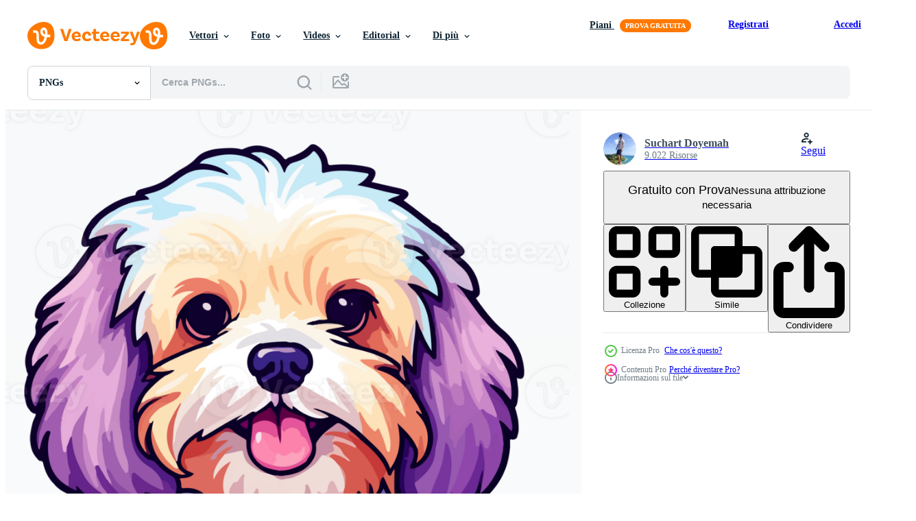

--- FILE ---
content_type: text/html; charset=utf-8
request_url: https://it.vecteezy.com/resources/24240867/show_related_tags_async_content
body_size: 1256
content:
<turbo-frame id="show-related-tags">
  <h2 class="ez-resource-related__header">Parole chiave correlate</h2>

    <div class="splide ez-carousel tags-carousel is-ready" style="--carousel_height: 48px; --additional_height: 0px;" data-controller="carousel search-tag" data-bullets="false" data-loop="false" data-arrows="true">
    <div class="splide__track ez-carousel__track" data-carousel-target="track">
      <ul class="splide__list ez-carousel__inner-wrap" data-carousel-target="innerWrap">
        <li class="search-tag splide__slide ez-carousel__slide" data-carousel-target="slide"><a class="search-tag__tag-link ez-btn ez-btn--light" title="cane" data-action="search-tag#sendClickEvent search-tag#performSearch" data-search-tag-verified="true" data-keyword-location="show" href="/png-gratuito/cane">cane</a></li><li class="search-tag splide__slide ez-carousel__slide" data-carousel-target="slide"><a class="search-tag__tag-link ez-btn ez-btn--light" title="simbolo" data-action="search-tag#sendClickEvent search-tag#performSearch" data-search-tag-verified="true" data-keyword-location="show" href="/png-gratuito/simbolo">simbolo</a></li><li class="search-tag splide__slide ez-carousel__slide" data-carousel-target="slide"><a class="search-tag__tag-link ez-btn ez-btn--light" title="etichetta" data-action="search-tag#sendClickEvent search-tag#performSearch" data-search-tag-verified="true" data-keyword-location="show" href="/png-gratuito/etichetta">etichetta</a></li><li class="search-tag splide__slide ez-carousel__slide" data-carousel-target="slide"><a class="search-tag__tag-link ez-btn ez-btn--light" title="animale" data-action="search-tag#sendClickEvent search-tag#performSearch" data-search-tag-verified="true" data-keyword-location="show" href="/png-gratuito/animale">animale</a></li><li class="search-tag splide__slide ez-carousel__slide" data-carousel-target="slide"><a class="search-tag__tag-link ez-btn ez-btn--light" title="cucciolo" data-action="search-tag#sendClickEvent search-tag#performSearch" data-search-tag-verified="true" data-keyword-location="show" href="/png-gratuito/cucciolo">cucciolo</a></li><li class="search-tag splide__slide ez-carousel__slide" data-carousel-target="slide"><a class="search-tag__tag-link ez-btn ez-btn--light" title="personaggio" data-action="search-tag#sendClickEvent search-tag#performSearch" data-search-tag-verified="true" data-keyword-location="show" href="/png-gratuito/personaggio">personaggio</a></li><li class="search-tag splide__slide ez-carousel__slide" data-carousel-target="slide"><a class="search-tag__tag-link ez-btn ez-btn--light" title="cartello" data-action="search-tag#sendClickEvent search-tag#performSearch" data-search-tag-verified="true" data-keyword-location="show" href="/png-gratuito/cartello">cartello</a></li><li class="search-tag splide__slide ez-carousel__slide" data-carousel-target="slide"><a class="search-tag__tag-link ez-btn ez-btn--light" title="icona" data-action="search-tag#sendClickEvent search-tag#performSearch" data-search-tag-verified="true" data-keyword-location="show" href="/png-gratuito/icona">icona</a></li><li class="search-tag splide__slide ez-carousel__slide" data-carousel-target="slide"><a class="search-tag__tag-link ez-btn ez-btn--light" title="illustrazione" data-action="search-tag#sendClickEvent search-tag#performSearch" data-search-tag-verified="true" data-keyword-location="show" href="/png-gratuito/illustrazione">illustrazione</a></li><li class="search-tag splide__slide ez-carousel__slide" data-carousel-target="slide"><a class="search-tag__tag-link ez-btn ez-btn--light" title="cartone animato" data-action="search-tag#sendClickEvent search-tag#performSearch" data-search-tag-verified="true" data-keyword-location="show" href="/png-gratuito/cartone-animato">cartone animato</a></li>
</ul></div>
    

    <div class="splide__arrows splide__arrows--ltr ez-carousel__arrows"><button class="splide__arrow splide__arrow--prev ez-carousel__arrow ez-carousel__arrow--prev" disabled="disabled" data-carousel-target="arrowPrev" data-test-id="carousel-arrow-prev" data-direction="prev" aria_label="Precedente"><span class="ez-carousel__arrow-wrap"><svg xmlns="http://www.w3.org/2000/svg" viewBox="0 0 5 8" role="img" aria-labelledby="afsbeuh43aea25aqjxxo6m3cwn3c4zbn" class="arrow-prev"><desc id="afsbeuh43aea25aqjxxo6m3cwn3c4zbn">Precedente</desc><path fill-rule="evenodd" d="M4.707 7.707a1 1 0 0 0 0-1.414L2.414 4l2.293-2.293A1 1 0 0 0 3.293.293l-3 3a1 1 0 0 0 0 1.414l3 3a1 1 0 0 0 1.414 0Z" clip-rule="evenodd"></path></svg>
</span><span class="ez-carousel__gradient"></span></button><button class="splide__arrow splide__arrow--next ez-carousel__arrow ez-carousel__arrow--next" disabled="disabled" data-carousel-target="arrowNext" data-test-id="carousel-arrow-next" data-direction="next" aria_label="Successivo"><span class="ez-carousel__arrow-wrap"><svg xmlns="http://www.w3.org/2000/svg" viewBox="0 0 5 8" role="img" aria-labelledby="aaqj6q5yj3jh1qgnfxip704eykzjwl0t" class="arrow-next"><desc id="aaqj6q5yj3jh1qgnfxip704eykzjwl0t">Successivo</desc><path fill-rule="evenodd" d="M.293 7.707a1 1 0 0 1 0-1.414L2.586 4 .293 1.707A1 1 0 0 1 1.707.293l3 3a1 1 0 0 1 0 1.414l-3 3a1 1 0 0 1-1.414 0Z" clip-rule="evenodd"></path></svg>
</span><span class="ez-carousel__gradient"></span></button></div>
</div></turbo-frame>


--- FILE ---
content_type: text/html; charset=utf-8
request_url: https://it.vecteezy.com/resources/24240867/show_related_grids_async_content
body_size: 15065
content:
<turbo-frame id="show-related-resources">
    <div data-conversions-category="Utenti visualizzati anche">
      <h2 class="ez-resource-related__header">
        Utenti visualizzati anche
      </h2>

      <ul class="ez-resource-grid ez-resource-grid--main-grid  is-hidden" id="false" data-controller="grid contributor-info" data-grid-track-truncation-value="false" data-max-rows="50" data-row-height="240" data-instant-grid="false" data-truncate-results="false" data-testid="also-viewed-resources" data-labels="free" style="--free: &#39;Gratis&#39;;">

  <li class="ez-resource-grid__item ez-resource-thumb has-png-bg ez-resource-thumb--pro" data-controller="grid-item-decorator" data-position="{{position}}" data-item-id="24240862" data-pro="true" data-grid-target="gridItem" data-w="200" data-h="200" data-grid-item-decorator-free-label-value="Gratis" data-action="mouseenter-&gt;grid-item-decorator#hoverThumb:once" data-grid-item-decorator-item-pro-param="Pro" data-grid-item-decorator-resource-id-param="24240862" data-grid-item-decorator-content-type-param="Content-png" data-grid-item-decorator-image-src-param="https://static.vecteezy.com/system/resources/previews/024/240/862/non_2x/colorful-maltipoo-dog-maltipoo-portrait-dog-sticker-clip-art-dog-lover-design-ai-generated-png.png" data-grid-item-decorator-pinterest-url-param="https://it.vecteezy.com/png/24240862-colorato-maltipoo-cane-maltipoo-ritratto-cane-etichetta-clip-arte-cane-amante-disegno-ai-generato" data-grid-item-decorator-seo-page-description-param="colorato maltipoo cane, maltipoo ritratto, cane etichetta clip arte, cane amante disegno, ai generato." data-grid-item-decorator-user-id-param="1464350" data-grid-item-decorator-user-display-name-param="Suchart Doyemah" data-grid-item-decorator-avatar-src-param="https://static.vecteezy.com/system/user/avatar/1464350/medium_42374658_521522158272667_6663575960845025280_n.jpg" data-grid-item-decorator-uploads-path-param="/membri/piikcoro/uploads">

  <script type="application/ld+json" id="media_schema">
  {"@context":"https://schema.org","@type":"ImageObject","name":"colorato maltipoo cane, maltipoo ritratto, cane etichetta clip arte, cane amante disegno, ai generato.","uploadDate":"2023-05-30T23:26:52-05:00","thumbnailUrl":"https://static.vecteezy.com/system/resources/thumbnails/024/240/862/small_2x/colorful-maltipoo-dog-maltipoo-portrait-dog-sticker-clip-art-dog-lover-design-ai-generated-png.png","contentUrl":"https://static.vecteezy.com/system/resources/previews/024/240/862/non_2x/colorful-maltipoo-dog-maltipoo-portrait-dog-sticker-clip-art-dog-lover-design-ai-generated-png.png","sourceOrganization":"Vecteezy","license":"https://support.vecteezy.com/en_us/new-vecteezy-licensing-ByHivesvt","acquireLicensePage":"https://it.vecteezy.com/png/24240862-colorato-maltipoo-cane-maltipoo-ritratto-cane-etichetta-clip-arte-cane-amante-disegno-ai-generato","creator":{"@type":"Person","name":"Suchart Doyemah"},"copyrightNotice":"Suchart Doyemah","creditText":"Vecteezy"}
</script>


<a href="/png/24240862-colorato-maltipoo-cane-maltipoo-ritratto-cane-etichetta-clip-arte-cane-amante-disegno-ai-generato" class="ez-resource-thumb__link" title="colorato maltipoo cane, maltipoo ritratto, cane etichetta clip arte, cane amante disegno, ai generato." style="--height: 200; --width: 200; " data-action="click-&gt;grid#trackResourceClick mouseenter-&gt;grid#trackResourceHover" data-content-type="png" data-controller="ez-hover-intent" data-previews-srcs="[&quot;https://static.vecteezy.com/system/resources/previews/024/240/862/non_2x/colorful-maltipoo-dog-maltipoo-portrait-dog-sticker-clip-art-dog-lover-design-ai-generated-png.png&quot;,&quot;https://static.vecteezy.com/system/resources/previews/024/240/862/large_2x/colorful-maltipoo-dog-maltipoo-portrait-dog-sticker-clip-art-dog-lover-design-ai-generated-png.png&quot;]" data-pro="true" data-resource-id="24240862" data-grid-item-decorator-target="link">
    <img src="https://static.vecteezy.com/system/resources/thumbnails/024/240/862/small/colorful-maltipoo-dog-maltipoo-portrait-dog-sticker-clip-art-dog-lover-design-ai-generated-png.png" srcset="https://static.vecteezy.com/system/resources/thumbnails/024/240/862/small_2x/colorful-maltipoo-dog-maltipoo-portrait-dog-sticker-clip-art-dog-lover-design-ai-generated-png.png 2x, https://static.vecteezy.com/system/resources/thumbnails/024/240/862/small/colorful-maltipoo-dog-maltipoo-portrait-dog-sticker-clip-art-dog-lover-design-ai-generated-png.png 1x" class="ez-resource-thumb__img" loading="lazy" decoding="async" width="200" height="200" alt="colorato maltipoo cane, maltipoo ritratto, cane etichetta clip arte, cane amante disegno, ai generato. png">

</a>

  <div class="ez-resource-thumb__label-wrap"></div>
  

  <div class="ez-resource-thumb__hover-state"></div>
</li><li class="ez-resource-grid__item ez-resource-thumb has-png-bg ez-resource-thumb--pro" data-controller="grid-item-decorator" data-position="{{position}}" data-item-id="25338839" data-pro="true" data-grid-target="gridItem" data-w="200" data-h="200" data-grid-item-decorator-free-label-value="Gratis" data-action="mouseenter-&gt;grid-item-decorator#hoverThumb:once" data-grid-item-decorator-item-pro-param="Pro" data-grid-item-decorator-resource-id-param="25338839" data-grid-item-decorator-content-type-param="Content-png" data-grid-item-decorator-image-src-param="https://static.vecteezy.com/system/resources/previews/025/338/839/non_2x/colorful-australian-shepherd-dog-australian-shepherd-portrait-dog-sticker-clip-art-dog-lover-design-ai-generated-png.png" data-grid-item-decorator-pinterest-url-param="https://it.vecteezy.com/png/25338839-colorato-australiano-pastore-cane-australiano-pastore-ritratto-cane-etichetta-clip-arte-cane-amante-disegno-ai-generato" data-grid-item-decorator-seo-page-description-param="colorato australiano pastore cane, australiano pastore ritratto, cane etichetta clip arte, cane amante disegno, ai generato." data-grid-item-decorator-user-id-param="1464350" data-grid-item-decorator-user-display-name-param="Suchart Doyemah" data-grid-item-decorator-avatar-src-param="https://static.vecteezy.com/system/user/avatar/1464350/medium_42374658_521522158272667_6663575960845025280_n.jpg" data-grid-item-decorator-uploads-path-param="/membri/piikcoro/uploads">

  <script type="application/ld+json" id="media_schema">
  {"@context":"https://schema.org","@type":"ImageObject","name":"colorato australiano pastore cane, australiano pastore ritratto, cane etichetta clip arte, cane amante disegno, ai generato.","uploadDate":"2023-07-06T04:30:10-05:00","thumbnailUrl":"https://static.vecteezy.com/system/resources/thumbnails/025/338/839/small_2x/colorful-australian-shepherd-dog-australian-shepherd-portrait-dog-sticker-clip-art-dog-lover-design-ai-generated-png.png","contentUrl":"https://static.vecteezy.com/system/resources/previews/025/338/839/non_2x/colorful-australian-shepherd-dog-australian-shepherd-portrait-dog-sticker-clip-art-dog-lover-design-ai-generated-png.png","sourceOrganization":"Vecteezy","license":"https://support.vecteezy.com/en_us/new-vecteezy-licensing-ByHivesvt","acquireLicensePage":"https://it.vecteezy.com/png/25338839-colorato-australiano-pastore-cane-australiano-pastore-ritratto-cane-etichetta-clip-arte-cane-amante-disegno-ai-generato","creator":{"@type":"Person","name":"Suchart Doyemah"},"copyrightNotice":"Suchart Doyemah","creditText":"Vecteezy"}
</script>


<a href="/png/25338839-colorato-australiano-pastore-cane-australiano-pastore-ritratto-cane-etichetta-clip-arte-cane-amante-disegno-ai-generato" class="ez-resource-thumb__link" title="colorato australiano pastore cane, australiano pastore ritratto, cane etichetta clip arte, cane amante disegno, ai generato." style="--height: 200; --width: 200; " data-action="click-&gt;grid#trackResourceClick mouseenter-&gt;grid#trackResourceHover" data-content-type="png" data-controller="ez-hover-intent" data-previews-srcs="[&quot;https://static.vecteezy.com/system/resources/previews/025/338/839/non_2x/colorful-australian-shepherd-dog-australian-shepherd-portrait-dog-sticker-clip-art-dog-lover-design-ai-generated-png.png&quot;,&quot;https://static.vecteezy.com/system/resources/previews/025/338/839/large_2x/colorful-australian-shepherd-dog-australian-shepherd-portrait-dog-sticker-clip-art-dog-lover-design-ai-generated-png.png&quot;]" data-pro="true" data-resource-id="25338839" data-grid-item-decorator-target="link">
    <img src="https://static.vecteezy.com/system/resources/thumbnails/025/338/839/small/colorful-australian-shepherd-dog-australian-shepherd-portrait-dog-sticker-clip-art-dog-lover-design-ai-generated-png.png" srcset="https://static.vecteezy.com/system/resources/thumbnails/025/338/839/small_2x/colorful-australian-shepherd-dog-australian-shepherd-portrait-dog-sticker-clip-art-dog-lover-design-ai-generated-png.png 2x, https://static.vecteezy.com/system/resources/thumbnails/025/338/839/small/colorful-australian-shepherd-dog-australian-shepherd-portrait-dog-sticker-clip-art-dog-lover-design-ai-generated-png.png 1x" class="ez-resource-thumb__img" loading="lazy" decoding="async" width="200" height="200" alt="colorato australiano pastore cane, australiano pastore ritratto, cane etichetta clip arte, cane amante disegno, ai generato. png">

</a>

  <div class="ez-resource-thumb__label-wrap"></div>
  

  <div class="ez-resource-thumb__hover-state"></div>
</li><li class="ez-resource-grid__item ez-resource-thumb has-png-bg ez-resource-thumb--pro" data-controller="grid-item-decorator" data-position="{{position}}" data-item-id="24240858" data-pro="true" data-grid-target="gridItem" data-w="200" data-h="200" data-grid-item-decorator-free-label-value="Gratis" data-action="mouseenter-&gt;grid-item-decorator#hoverThumb:once" data-grid-item-decorator-item-pro-param="Pro" data-grid-item-decorator-resource-id-param="24240858" data-grid-item-decorator-content-type-param="Content-png" data-grid-item-decorator-image-src-param="https://static.vecteezy.com/system/resources/previews/024/240/858/non_2x/colorful-labrador-retriever-dog-labrador-retriever-portrait-dog-sticker-clip-art-dog-lover-design-ai-generated-png.png" data-grid-item-decorator-pinterest-url-param="https://it.vecteezy.com/png/24240858-colorato-labrador-cane-da-riporto-cane-labrador-cane-da-riporto-ritratto-cane-etichetta-clip-arte-cane-amante-disegno-ai-generato" data-grid-item-decorator-seo-page-description-param="colorato labrador cane da riporto cane, labrador cane da riporto ritratto, cane etichetta clip arte, cane amante disegno, ai generato." data-grid-item-decorator-user-id-param="1464350" data-grid-item-decorator-user-display-name-param="Suchart Doyemah" data-grid-item-decorator-avatar-src-param="https://static.vecteezy.com/system/user/avatar/1464350/medium_42374658_521522158272667_6663575960845025280_n.jpg" data-grid-item-decorator-uploads-path-param="/membri/piikcoro/uploads">

  <script type="application/ld+json" id="media_schema">
  {"@context":"https://schema.org","@type":"ImageObject","name":"colorato labrador cane da riporto cane, labrador cane da riporto ritratto, cane etichetta clip arte, cane amante disegno, ai generato.","uploadDate":"2023-05-30T23:26:50-05:00","thumbnailUrl":"https://static.vecteezy.com/system/resources/thumbnails/024/240/858/small_2x/colorful-labrador-retriever-dog-labrador-retriever-portrait-dog-sticker-clip-art-dog-lover-design-ai-generated-png.png","contentUrl":"https://static.vecteezy.com/system/resources/previews/024/240/858/non_2x/colorful-labrador-retriever-dog-labrador-retriever-portrait-dog-sticker-clip-art-dog-lover-design-ai-generated-png.png","sourceOrganization":"Vecteezy","license":"https://support.vecteezy.com/en_us/new-vecteezy-licensing-ByHivesvt","acquireLicensePage":"https://it.vecteezy.com/png/24240858-colorato-labrador-cane-da-riporto-cane-labrador-cane-da-riporto-ritratto-cane-etichetta-clip-arte-cane-amante-disegno-ai-generato","creator":{"@type":"Person","name":"Suchart Doyemah"},"copyrightNotice":"Suchart Doyemah","creditText":"Vecteezy"}
</script>


<a href="/png/24240858-colorato-labrador-cane-da-riporto-cane-labrador-cane-da-riporto-ritratto-cane-etichetta-clip-arte-cane-amante-disegno-ai-generato" class="ez-resource-thumb__link" title="colorato labrador cane da riporto cane, labrador cane da riporto ritratto, cane etichetta clip arte, cane amante disegno, ai generato." style="--height: 200; --width: 200; " data-action="click-&gt;grid#trackResourceClick mouseenter-&gt;grid#trackResourceHover" data-content-type="png" data-controller="ez-hover-intent" data-previews-srcs="[&quot;https://static.vecteezy.com/system/resources/previews/024/240/858/non_2x/colorful-labrador-retriever-dog-labrador-retriever-portrait-dog-sticker-clip-art-dog-lover-design-ai-generated-png.png&quot;,&quot;https://static.vecteezy.com/system/resources/previews/024/240/858/large_2x/colorful-labrador-retriever-dog-labrador-retriever-portrait-dog-sticker-clip-art-dog-lover-design-ai-generated-png.png&quot;]" data-pro="true" data-resource-id="24240858" data-grid-item-decorator-target="link">
    <img src="https://static.vecteezy.com/system/resources/thumbnails/024/240/858/small/colorful-labrador-retriever-dog-labrador-retriever-portrait-dog-sticker-clip-art-dog-lover-design-ai-generated-png.png" srcset="https://static.vecteezy.com/system/resources/thumbnails/024/240/858/small_2x/colorful-labrador-retriever-dog-labrador-retriever-portrait-dog-sticker-clip-art-dog-lover-design-ai-generated-png.png 2x, https://static.vecteezy.com/system/resources/thumbnails/024/240/858/small/colorful-labrador-retriever-dog-labrador-retriever-portrait-dog-sticker-clip-art-dog-lover-design-ai-generated-png.png 1x" class="ez-resource-thumb__img" loading="lazy" decoding="async" width="200" height="200" alt="colorato labrador cane da riporto cane, labrador cane da riporto ritratto, cane etichetta clip arte, cane amante disegno, ai generato. png">

</a>

  <div class="ez-resource-thumb__label-wrap"></div>
  

  <div class="ez-resource-thumb__hover-state"></div>
</li><li class="ez-resource-grid__item ez-resource-thumb has-png-bg ez-resource-thumb--pro" data-controller="grid-item-decorator" data-position="{{position}}" data-item-id="24240905" data-pro="true" data-grid-target="gridItem" data-w="200" data-h="200" data-grid-item-decorator-free-label-value="Gratis" data-action="mouseenter-&gt;grid-item-decorator#hoverThumb:once" data-grid-item-decorator-item-pro-param="Pro" data-grid-item-decorator-resource-id-param="24240905" data-grid-item-decorator-content-type-param="Content-png" data-grid-item-decorator-image-src-param="https://static.vecteezy.com/system/resources/previews/024/240/905/non_2x/colorful-french-bulldog-dog-french-bulldog-portrait-dog-sticker-clip-art-dog-lover-design-ai-generated-png.png" data-grid-item-decorator-pinterest-url-param="https://it.vecteezy.com/png/24240905-colorato-francese-bulldog-cane-francese-bulldog-ritratto-cane-etichetta-clip-arte-cane-amante-disegno-ai-generato" data-grid-item-decorator-seo-page-description-param="colorato francese bulldog cane, francese bulldog ritratto, cane etichetta clip arte, cane amante disegno, ai generato." data-grid-item-decorator-user-id-param="1464350" data-grid-item-decorator-user-display-name-param="Suchart Doyemah" data-grid-item-decorator-avatar-src-param="https://static.vecteezy.com/system/user/avatar/1464350/medium_42374658_521522158272667_6663575960845025280_n.jpg" data-grid-item-decorator-uploads-path-param="/membri/piikcoro/uploads">

  <script type="application/ld+json" id="media_schema">
  {"@context":"https://schema.org","@type":"ImageObject","name":"colorato francese bulldog cane, francese bulldog ritratto, cane etichetta clip arte, cane amante disegno, ai generato.","uploadDate":"2023-05-30T23:27:32-05:00","thumbnailUrl":"https://static.vecteezy.com/system/resources/thumbnails/024/240/905/small_2x/colorful-french-bulldog-dog-french-bulldog-portrait-dog-sticker-clip-art-dog-lover-design-ai-generated-png.png","contentUrl":"https://static.vecteezy.com/system/resources/previews/024/240/905/non_2x/colorful-french-bulldog-dog-french-bulldog-portrait-dog-sticker-clip-art-dog-lover-design-ai-generated-png.png","sourceOrganization":"Vecteezy","license":"https://support.vecteezy.com/en_us/new-vecteezy-licensing-ByHivesvt","acquireLicensePage":"https://it.vecteezy.com/png/24240905-colorato-francese-bulldog-cane-francese-bulldog-ritratto-cane-etichetta-clip-arte-cane-amante-disegno-ai-generato","creator":{"@type":"Person","name":"Suchart Doyemah"},"copyrightNotice":"Suchart Doyemah","creditText":"Vecteezy"}
</script>


<a href="/png/24240905-colorato-francese-bulldog-cane-francese-bulldog-ritratto-cane-etichetta-clip-arte-cane-amante-disegno-ai-generato" class="ez-resource-thumb__link" title="colorato francese bulldog cane, francese bulldog ritratto, cane etichetta clip arte, cane amante disegno, ai generato." style="--height: 200; --width: 200; " data-action="click-&gt;grid#trackResourceClick mouseenter-&gt;grid#trackResourceHover" data-content-type="png" data-controller="ez-hover-intent" data-previews-srcs="[&quot;https://static.vecteezy.com/system/resources/previews/024/240/905/non_2x/colorful-french-bulldog-dog-french-bulldog-portrait-dog-sticker-clip-art-dog-lover-design-ai-generated-png.png&quot;,&quot;https://static.vecteezy.com/system/resources/previews/024/240/905/large_2x/colorful-french-bulldog-dog-french-bulldog-portrait-dog-sticker-clip-art-dog-lover-design-ai-generated-png.png&quot;]" data-pro="true" data-resource-id="24240905" data-grid-item-decorator-target="link">
    <img src="https://static.vecteezy.com/system/resources/thumbnails/024/240/905/small/colorful-french-bulldog-dog-french-bulldog-portrait-dog-sticker-clip-art-dog-lover-design-ai-generated-png.png" srcset="https://static.vecteezy.com/system/resources/thumbnails/024/240/905/small_2x/colorful-french-bulldog-dog-french-bulldog-portrait-dog-sticker-clip-art-dog-lover-design-ai-generated-png.png 2x, https://static.vecteezy.com/system/resources/thumbnails/024/240/905/small/colorful-french-bulldog-dog-french-bulldog-portrait-dog-sticker-clip-art-dog-lover-design-ai-generated-png.png 1x" class="ez-resource-thumb__img" loading="lazy" decoding="async" width="200" height="200" alt="colorato francese bulldog cane, francese bulldog ritratto, cane etichetta clip arte, cane amante disegno, ai generato. png">

</a>

  <div class="ez-resource-thumb__label-wrap"></div>
  

  <div class="ez-resource-thumb__hover-state"></div>
</li><li class="ez-resource-grid__item ez-resource-thumb has-png-bg ez-resource-thumb--pro" data-controller="grid-item-decorator" data-position="{{position}}" data-item-id="22244422" data-pro="true" data-grid-target="gridItem" data-w="200" data-h="200" data-grid-item-decorator-free-label-value="Gratis" data-action="mouseenter-&gt;grid-item-decorator#hoverThumb:once" data-grid-item-decorator-item-pro-param="Pro" data-grid-item-decorator-resource-id-param="22244422" data-grid-item-decorator-content-type-param="Content-png" data-grid-item-decorator-image-src-param="https://static.vecteezy.com/system/resources/previews/022/244/422/non_2x/watercolor-cute-hand-drawn-fox-fox-in-floral-wreath-flowers-bouquet-generative-ai-png.png" data-grid-item-decorator-pinterest-url-param="https://it.vecteezy.com/png/22244422-acquerello-carino-mano-disegnato-volpe-volpe-nel-floreale-ghirlanda-fiori-mazzo-generativo-ai" data-grid-item-decorator-seo-page-description-param="acquerello carino mano disegnato Volpe, Volpe nel floreale ghirlanda, fiori mazzo, generativo ai" data-grid-item-decorator-user-id-param="1464350" data-grid-item-decorator-user-display-name-param="Suchart Doyemah" data-grid-item-decorator-avatar-src-param="https://static.vecteezy.com/system/user/avatar/1464350/medium_42374658_521522158272667_6663575960845025280_n.jpg" data-grid-item-decorator-uploads-path-param="/membri/piikcoro/uploads">

  <script type="application/ld+json" id="media_schema">
  {"@context":"https://schema.org","@type":"ImageObject","name":"acquerello carino mano disegnato Volpe, Volpe nel floreale ghirlanda, fiori mazzo, generativo ai","uploadDate":"2023-04-03T09:58:10-05:00","thumbnailUrl":"https://static.vecteezy.com/system/resources/thumbnails/022/244/422/small_2x/watercolor-cute-hand-drawn-fox-fox-in-floral-wreath-flowers-bouquet-generative-ai-png.png","contentUrl":"https://static.vecteezy.com/system/resources/previews/022/244/422/non_2x/watercolor-cute-hand-drawn-fox-fox-in-floral-wreath-flowers-bouquet-generative-ai-png.png","sourceOrganization":"Vecteezy","license":"https://support.vecteezy.com/en_us/new-vecteezy-licensing-ByHivesvt","acquireLicensePage":"https://it.vecteezy.com/png/22244422-acquerello-carino-mano-disegnato-volpe-volpe-nel-floreale-ghirlanda-fiori-mazzo-generativo-ai","creator":{"@type":"Person","name":"Suchart Doyemah"},"copyrightNotice":"Suchart Doyemah","creditText":"Vecteezy"}
</script>


<a href="/png/22244422-acquerello-carino-mano-disegnato-volpe-volpe-nel-floreale-ghirlanda-fiori-mazzo-generativo-ai" class="ez-resource-thumb__link" title="acquerello carino mano disegnato Volpe, Volpe nel floreale ghirlanda, fiori mazzo, generativo ai" style="--height: 200; --width: 200; " data-action="click-&gt;grid#trackResourceClick mouseenter-&gt;grid#trackResourceHover" data-content-type="png" data-controller="ez-hover-intent" data-previews-srcs="[&quot;https://static.vecteezy.com/system/resources/previews/022/244/422/non_2x/watercolor-cute-hand-drawn-fox-fox-in-floral-wreath-flowers-bouquet-generative-ai-png.png&quot;,&quot;https://static.vecteezy.com/system/resources/previews/022/244/422/large_2x/watercolor-cute-hand-drawn-fox-fox-in-floral-wreath-flowers-bouquet-generative-ai-png.png&quot;]" data-pro="true" data-resource-id="22244422" data-grid-item-decorator-target="link">
    <img src="https://static.vecteezy.com/system/resources/thumbnails/022/244/422/small/watercolor-cute-hand-drawn-fox-fox-in-floral-wreath-flowers-bouquet-generative-ai-png.png" srcset="https://static.vecteezy.com/system/resources/thumbnails/022/244/422/small_2x/watercolor-cute-hand-drawn-fox-fox-in-floral-wreath-flowers-bouquet-generative-ai-png.png 2x, https://static.vecteezy.com/system/resources/thumbnails/022/244/422/small/watercolor-cute-hand-drawn-fox-fox-in-floral-wreath-flowers-bouquet-generative-ai-png.png 1x" class="ez-resource-thumb__img" loading="lazy" decoding="async" width="200" height="200" alt="acquerello carino mano disegnato Volpe, Volpe nel floreale ghirlanda, fiori mazzo, generativo ai png">

</a>

  <div class="ez-resource-thumb__label-wrap"></div>
  

  <div class="ez-resource-thumb__hover-state"></div>
</li><li class="ez-resource-grid__item ez-resource-thumb has-png-bg ez-resource-thumb--pro" data-controller="grid-item-decorator" data-position="{{position}}" data-item-id="24241049" data-pro="true" data-grid-target="gridItem" data-w="200" data-h="200" data-grid-item-decorator-free-label-value="Gratis" data-action="mouseenter-&gt;grid-item-decorator#hoverThumb:once" data-grid-item-decorator-item-pro-param="Pro" data-grid-item-decorator-resource-id-param="24241049" data-grid-item-decorator-content-type-param="Content-png" data-grid-item-decorator-image-src-param="https://static.vecteezy.com/system/resources/previews/024/241/049/non_2x/colorful-samoyed-dog-samoyed-portrait-dog-sticker-clip-art-dog-lover-design-ai-generated-png.png" data-grid-item-decorator-pinterest-url-param="https://it.vecteezy.com/png/24241049-colorato-samoiedo-cane-samoiedo-ritratto-cane-etichetta-clip-arte-cane-amante-disegno-ai-generato" data-grid-item-decorator-seo-page-description-param="colorato Samoiedo cane, Samoiedo ritratto, cane etichetta clip arte, cane amante disegno, ai generato." data-grid-item-decorator-user-id-param="1464350" data-grid-item-decorator-user-display-name-param="Suchart Doyemah" data-grid-item-decorator-avatar-src-param="https://static.vecteezy.com/system/user/avatar/1464350/medium_42374658_521522158272667_6663575960845025280_n.jpg" data-grid-item-decorator-uploads-path-param="/membri/piikcoro/uploads">

  <script type="application/ld+json" id="media_schema">
  {"@context":"https://schema.org","@type":"ImageObject","name":"colorato Samoiedo cane, Samoiedo ritratto, cane etichetta clip arte, cane amante disegno, ai generato.","uploadDate":"2023-05-30T23:29:58-05:00","thumbnailUrl":"https://static.vecteezy.com/system/resources/thumbnails/024/241/049/small_2x/colorful-samoyed-dog-samoyed-portrait-dog-sticker-clip-art-dog-lover-design-ai-generated-png.png","contentUrl":"https://static.vecteezy.com/system/resources/previews/024/241/049/non_2x/colorful-samoyed-dog-samoyed-portrait-dog-sticker-clip-art-dog-lover-design-ai-generated-png.png","sourceOrganization":"Vecteezy","license":"https://support.vecteezy.com/en_us/new-vecteezy-licensing-ByHivesvt","acquireLicensePage":"https://it.vecteezy.com/png/24241049-colorato-samoiedo-cane-samoiedo-ritratto-cane-etichetta-clip-arte-cane-amante-disegno-ai-generato","creator":{"@type":"Person","name":"Suchart Doyemah"},"copyrightNotice":"Suchart Doyemah","creditText":"Vecteezy"}
</script>


<a href="/png/24241049-colorato-samoiedo-cane-samoiedo-ritratto-cane-etichetta-clip-arte-cane-amante-disegno-ai-generato" class="ez-resource-thumb__link" title="colorato Samoiedo cane, Samoiedo ritratto, cane etichetta clip arte, cane amante disegno, ai generato." style="--height: 200; --width: 200; " data-action="click-&gt;grid#trackResourceClick mouseenter-&gt;grid#trackResourceHover" data-content-type="png" data-controller="ez-hover-intent" data-previews-srcs="[&quot;https://static.vecteezy.com/system/resources/previews/024/241/049/non_2x/colorful-samoyed-dog-samoyed-portrait-dog-sticker-clip-art-dog-lover-design-ai-generated-png.png&quot;,&quot;https://static.vecteezy.com/system/resources/previews/024/241/049/large_2x/colorful-samoyed-dog-samoyed-portrait-dog-sticker-clip-art-dog-lover-design-ai-generated-png.png&quot;]" data-pro="true" data-resource-id="24241049" data-grid-item-decorator-target="link">
    <img src="https://static.vecteezy.com/system/resources/thumbnails/024/241/049/small/colorful-samoyed-dog-samoyed-portrait-dog-sticker-clip-art-dog-lover-design-ai-generated-png.png" srcset="https://static.vecteezy.com/system/resources/thumbnails/024/241/049/small_2x/colorful-samoyed-dog-samoyed-portrait-dog-sticker-clip-art-dog-lover-design-ai-generated-png.png 2x, https://static.vecteezy.com/system/resources/thumbnails/024/241/049/small/colorful-samoyed-dog-samoyed-portrait-dog-sticker-clip-art-dog-lover-design-ai-generated-png.png 1x" class="ez-resource-thumb__img" loading="lazy" decoding="async" width="200" height="200" alt="colorato Samoiedo cane, Samoiedo ritratto, cane etichetta clip arte, cane amante disegno, ai generato. png">

</a>

  <div class="ez-resource-thumb__label-wrap"></div>
  

  <div class="ez-resource-thumb__hover-state"></div>
</li><li class="ez-resource-grid__item ez-resource-thumb has-png-bg ez-resource-thumb--pro" data-controller="grid-item-decorator" data-position="{{position}}" data-item-id="19988140" data-pro="true" data-grid-target="gridItem" data-w="100" data-h="200" data-grid-item-decorator-free-label-value="Gratis" data-action="mouseenter-&gt;grid-item-decorator#hoverThumb:once" data-grid-item-decorator-item-pro-param="Pro" data-grid-item-decorator-resource-id-param="19988140" data-grid-item-decorator-content-type-param="Content-png" data-grid-item-decorator-image-src-param="https://static.vecteezy.com/system/resources/previews/019/988/140/non_2x/spring-floral-watercolor-with-cute-deer-animal-png.png" data-grid-item-decorator-pinterest-url-param="https://it.vecteezy.com/png/19988140-primavera-floreale-acquerello-con-carino-cervo-animale" data-grid-item-decorator-seo-page-description-param="primavera floreale acquerello con carino cervo animale" data-grid-item-decorator-user-id-param="8314709" data-grid-item-decorator-user-display-name-param="wannapa kaewluan" data-grid-item-decorator-avatar-src-param="https://static.vecteezy.com/system/user/avatar/8314709/medium_proflie.jpg" data-grid-item-decorator-uploads-path-param="/membri/110443970420071647799/uploads">

  <script type="application/ld+json" id="media_schema">
  {"@context":"https://schema.org","@type":"ImageObject","name":"primavera floreale acquerello con carino cervo animale","uploadDate":"2023-02-15T04:54:22-06:00","thumbnailUrl":"https://static.vecteezy.com/system/resources/thumbnails/019/988/140/small_2x/spring-floral-watercolor-with-cute-deer-animal-png.png","contentUrl":"https://static.vecteezy.com/system/resources/previews/019/988/140/non_2x/spring-floral-watercolor-with-cute-deer-animal-png.png","sourceOrganization":"Vecteezy","license":"https://support.vecteezy.com/en_us/new-vecteezy-licensing-ByHivesvt","acquireLicensePage":"https://it.vecteezy.com/png/19988140-primavera-floreale-acquerello-con-carino-cervo-animale","creator":{"@type":"Person","name":"wannapa kaewluan"},"copyrightNotice":"wannapa kaewluan","creditText":"Vecteezy"}
</script>


<a href="/png/19988140-primavera-floreale-acquerello-con-carino-cervo-animale" class="ez-resource-thumb__link" title="primavera floreale acquerello con carino cervo animale" style="--height: 200; --width: 100; " data-action="click-&gt;grid#trackResourceClick mouseenter-&gt;grid#trackResourceHover" data-content-type="png" data-controller="ez-hover-intent" data-previews-srcs="[&quot;https://static.vecteezy.com/system/resources/previews/019/988/140/non_2x/spring-floral-watercolor-with-cute-deer-animal-png.png&quot;,&quot;https://static.vecteezy.com/system/resources/previews/019/988/140/large_2x/spring-floral-watercolor-with-cute-deer-animal-png.png&quot;]" data-pro="true" data-resource-id="19988140" data-grid-item-decorator-target="link">
    <img src="https://static.vecteezy.com/system/resources/thumbnails/019/988/140/small/spring-floral-watercolor-with-cute-deer-animal-png.png" srcset="https://static.vecteezy.com/system/resources/thumbnails/019/988/140/small_2x/spring-floral-watercolor-with-cute-deer-animal-png.png 2x, https://static.vecteezy.com/system/resources/thumbnails/019/988/140/small/spring-floral-watercolor-with-cute-deer-animal-png.png 1x" class="ez-resource-thumb__img" loading="lazy" decoding="async" width="100" height="200" alt="primavera floreale acquerello con carino cervo animale png">

</a>

  <div class="ez-resource-thumb__label-wrap"></div>
  

  <div class="ez-resource-thumb__hover-state"></div>
</li><li class="ez-resource-grid__item ez-resource-thumb has-png-bg ez-resource-thumb--pro" data-controller="grid-item-decorator" data-position="{{position}}" data-item-id="24240902" data-pro="true" data-grid-target="gridItem" data-w="200" data-h="200" data-grid-item-decorator-free-label-value="Gratis" data-action="mouseenter-&gt;grid-item-decorator#hoverThumb:once" data-grid-item-decorator-item-pro-param="Pro" data-grid-item-decorator-resource-id-param="24240902" data-grid-item-decorator-content-type-param="Content-png" data-grid-item-decorator-image-src-param="https://static.vecteezy.com/system/resources/previews/024/240/902/non_2x/colorful-french-bulldog-dog-french-bulldog-portrait-dog-sticker-clip-art-dog-lover-design-ai-generated-png.png" data-grid-item-decorator-pinterest-url-param="https://it.vecteezy.com/png/24240902-colorato-francese-bulldog-cane-francese-bulldog-ritratto-cane-etichetta-clip-arte-cane-amante-disegno-ai-generato" data-grid-item-decorator-seo-page-description-param="colorato francese bulldog cane, francese bulldog ritratto, cane etichetta clip arte, cane amante disegno, ai generato." data-grid-item-decorator-user-id-param="1464350" data-grid-item-decorator-user-display-name-param="Suchart Doyemah" data-grid-item-decorator-avatar-src-param="https://static.vecteezy.com/system/user/avatar/1464350/medium_42374658_521522158272667_6663575960845025280_n.jpg" data-grid-item-decorator-uploads-path-param="/membri/piikcoro/uploads">

  <script type="application/ld+json" id="media_schema">
  {"@context":"https://schema.org","@type":"ImageObject","name":"colorato francese bulldog cane, francese bulldog ritratto, cane etichetta clip arte, cane amante disegno, ai generato.","uploadDate":"2023-05-30T23:27:30-05:00","thumbnailUrl":"https://static.vecteezy.com/system/resources/thumbnails/024/240/902/small_2x/colorful-french-bulldog-dog-french-bulldog-portrait-dog-sticker-clip-art-dog-lover-design-ai-generated-png.png","contentUrl":"https://static.vecteezy.com/system/resources/previews/024/240/902/non_2x/colorful-french-bulldog-dog-french-bulldog-portrait-dog-sticker-clip-art-dog-lover-design-ai-generated-png.png","sourceOrganization":"Vecteezy","license":"https://support.vecteezy.com/en_us/new-vecteezy-licensing-ByHivesvt","acquireLicensePage":"https://it.vecteezy.com/png/24240902-colorato-francese-bulldog-cane-francese-bulldog-ritratto-cane-etichetta-clip-arte-cane-amante-disegno-ai-generato","creator":{"@type":"Person","name":"Suchart Doyemah"},"copyrightNotice":"Suchart Doyemah","creditText":"Vecteezy"}
</script>


<a href="/png/24240902-colorato-francese-bulldog-cane-francese-bulldog-ritratto-cane-etichetta-clip-arte-cane-amante-disegno-ai-generato" class="ez-resource-thumb__link" title="colorato francese bulldog cane, francese bulldog ritratto, cane etichetta clip arte, cane amante disegno, ai generato." style="--height: 200; --width: 200; " data-action="click-&gt;grid#trackResourceClick mouseenter-&gt;grid#trackResourceHover" data-content-type="png" data-controller="ez-hover-intent" data-previews-srcs="[&quot;https://static.vecteezy.com/system/resources/previews/024/240/902/non_2x/colorful-french-bulldog-dog-french-bulldog-portrait-dog-sticker-clip-art-dog-lover-design-ai-generated-png.png&quot;,&quot;https://static.vecteezy.com/system/resources/previews/024/240/902/large_2x/colorful-french-bulldog-dog-french-bulldog-portrait-dog-sticker-clip-art-dog-lover-design-ai-generated-png.png&quot;]" data-pro="true" data-resource-id="24240902" data-grid-item-decorator-target="link">
    <img src="https://static.vecteezy.com/system/resources/thumbnails/024/240/902/small/colorful-french-bulldog-dog-french-bulldog-portrait-dog-sticker-clip-art-dog-lover-design-ai-generated-png.png" srcset="https://static.vecteezy.com/system/resources/thumbnails/024/240/902/small_2x/colorful-french-bulldog-dog-french-bulldog-portrait-dog-sticker-clip-art-dog-lover-design-ai-generated-png.png 2x, https://static.vecteezy.com/system/resources/thumbnails/024/240/902/small/colorful-french-bulldog-dog-french-bulldog-portrait-dog-sticker-clip-art-dog-lover-design-ai-generated-png.png 1x" class="ez-resource-thumb__img" loading="lazy" decoding="async" width="200" height="200" alt="colorato francese bulldog cane, francese bulldog ritratto, cane etichetta clip arte, cane amante disegno, ai generato. png">

</a>

  <div class="ez-resource-thumb__label-wrap"></div>
  

  <div class="ez-resource-thumb__hover-state"></div>
</li><li class="ez-resource-grid__item ez-resource-thumb has-png-bg ez-resource-thumb--pro" data-controller="grid-item-decorator" data-position="{{position}}" data-item-id="24240914" data-pro="true" data-grid-target="gridItem" data-w="200" data-h="200" data-grid-item-decorator-free-label-value="Gratis" data-action="mouseenter-&gt;grid-item-decorator#hoverThumb:once" data-grid-item-decorator-item-pro-param="Pro" data-grid-item-decorator-resource-id-param="24240914" data-grid-item-decorator-content-type-param="Content-png" data-grid-item-decorator-image-src-param="https://static.vecteezy.com/system/resources/previews/024/240/914/non_2x/colorful-basset-hound-dog-basset-hound-portrait-dog-sticker-clip-art-dog-lover-design-ai-generated-png.png" data-grid-item-decorator-pinterest-url-param="https://it.vecteezy.com/png/24240914-colorato-bassetto-cane-da-caccia-cane-bassetto-cane-da-caccia-ritratto-cane-etichetta-clip-arte-cane-amante-disegno-ai-generato" data-grid-item-decorator-seo-page-description-param="colorato bassetto cane da caccia cane, bassetto cane da caccia ritratto, cane etichetta clip arte, cane amante disegno, ai generato." data-grid-item-decorator-user-id-param="1464350" data-grid-item-decorator-user-display-name-param="Suchart Doyemah" data-grid-item-decorator-avatar-src-param="https://static.vecteezy.com/system/user/avatar/1464350/medium_42374658_521522158272667_6663575960845025280_n.jpg" data-grid-item-decorator-uploads-path-param="/membri/piikcoro/uploads">

  <script type="application/ld+json" id="media_schema">
  {"@context":"https://schema.org","@type":"ImageObject","name":"colorato bassetto cane da caccia cane, bassetto cane da caccia ritratto, cane etichetta clip arte, cane amante disegno, ai generato.","uploadDate":"2023-05-30T23:27:46-05:00","thumbnailUrl":"https://static.vecteezy.com/system/resources/thumbnails/024/240/914/small_2x/colorful-basset-hound-dog-basset-hound-portrait-dog-sticker-clip-art-dog-lover-design-ai-generated-png.png","contentUrl":"https://static.vecteezy.com/system/resources/previews/024/240/914/non_2x/colorful-basset-hound-dog-basset-hound-portrait-dog-sticker-clip-art-dog-lover-design-ai-generated-png.png","sourceOrganization":"Vecteezy","license":"https://support.vecteezy.com/en_us/new-vecteezy-licensing-ByHivesvt","acquireLicensePage":"https://it.vecteezy.com/png/24240914-colorato-bassetto-cane-da-caccia-cane-bassetto-cane-da-caccia-ritratto-cane-etichetta-clip-arte-cane-amante-disegno-ai-generato","creator":{"@type":"Person","name":"Suchart Doyemah"},"copyrightNotice":"Suchart Doyemah","creditText":"Vecteezy"}
</script>


<a href="/png/24240914-colorato-bassetto-cane-da-caccia-cane-bassetto-cane-da-caccia-ritratto-cane-etichetta-clip-arte-cane-amante-disegno-ai-generato" class="ez-resource-thumb__link" title="colorato bassetto cane da caccia cane, bassetto cane da caccia ritratto, cane etichetta clip arte, cane amante disegno, ai generato." style="--height: 200; --width: 200; " data-action="click-&gt;grid#trackResourceClick mouseenter-&gt;grid#trackResourceHover" data-content-type="png" data-controller="ez-hover-intent" data-previews-srcs="[&quot;https://static.vecteezy.com/system/resources/previews/024/240/914/non_2x/colorful-basset-hound-dog-basset-hound-portrait-dog-sticker-clip-art-dog-lover-design-ai-generated-png.png&quot;,&quot;https://static.vecteezy.com/system/resources/previews/024/240/914/large_2x/colorful-basset-hound-dog-basset-hound-portrait-dog-sticker-clip-art-dog-lover-design-ai-generated-png.png&quot;]" data-pro="true" data-resource-id="24240914" data-grid-item-decorator-target="link">
    <img src="https://static.vecteezy.com/system/resources/thumbnails/024/240/914/small/colorful-basset-hound-dog-basset-hound-portrait-dog-sticker-clip-art-dog-lover-design-ai-generated-png.png" srcset="https://static.vecteezy.com/system/resources/thumbnails/024/240/914/small_2x/colorful-basset-hound-dog-basset-hound-portrait-dog-sticker-clip-art-dog-lover-design-ai-generated-png.png 2x, https://static.vecteezy.com/system/resources/thumbnails/024/240/914/small/colorful-basset-hound-dog-basset-hound-portrait-dog-sticker-clip-art-dog-lover-design-ai-generated-png.png 1x" class="ez-resource-thumb__img" loading="lazy" decoding="async" width="200" height="200" alt="colorato bassetto cane da caccia cane, bassetto cane da caccia ritratto, cane etichetta clip arte, cane amante disegno, ai generato. png">

</a>

  <div class="ez-resource-thumb__label-wrap"></div>
  

  <div class="ez-resource-thumb__hover-state"></div>
</li><li class="ez-resource-grid__item ez-resource-thumb has-png-bg ez-resource-thumb--pro" data-controller="grid-item-decorator" data-position="{{position}}" data-item-id="22244131" data-pro="true" data-grid-target="gridItem" data-w="200" data-h="200" data-grid-item-decorator-free-label-value="Gratis" data-action="mouseenter-&gt;grid-item-decorator#hoverThumb:once" data-grid-item-decorator-item-pro-param="Pro" data-grid-item-decorator-resource-id-param="22244131" data-grid-item-decorator-content-type-param="Content-png" data-grid-item-decorator-image-src-param="https://static.vecteezy.com/system/resources/previews/022/244/131/non_2x/watercolor-cute-hand-drawn-rabbit-bunny-in-floral-wreath-flowers-bouquet-generative-ai-png.png" data-grid-item-decorator-pinterest-url-param="https://it.vecteezy.com/png/22244131-acquerello-carino-mano-disegnato-coniglio-coniglietto-nel-floreale-ghirlanda-fiori-mazzo-generativo-ai" data-grid-item-decorator-seo-page-description-param="acquerello carino mano disegnato coniglio, coniglietto nel floreale ghirlanda, fiori mazzo, generativo ai" data-grid-item-decorator-user-id-param="1464350" data-grid-item-decorator-user-display-name-param="Suchart Doyemah" data-grid-item-decorator-avatar-src-param="https://static.vecteezy.com/system/user/avatar/1464350/medium_42374658_521522158272667_6663575960845025280_n.jpg" data-grid-item-decorator-uploads-path-param="/membri/piikcoro/uploads">

  <script type="application/ld+json" id="media_schema">
  {"@context":"https://schema.org","@type":"ImageObject","name":"acquerello carino mano disegnato coniglio, coniglietto nel floreale ghirlanda, fiori mazzo, generativo ai","uploadDate":"2023-04-03T09:51:20-05:00","thumbnailUrl":"https://static.vecteezy.com/system/resources/thumbnails/022/244/131/small_2x/watercolor-cute-hand-drawn-rabbit-bunny-in-floral-wreath-flowers-bouquet-generative-ai-png.png","contentUrl":"https://static.vecteezy.com/system/resources/previews/022/244/131/non_2x/watercolor-cute-hand-drawn-rabbit-bunny-in-floral-wreath-flowers-bouquet-generative-ai-png.png","sourceOrganization":"Vecteezy","license":"https://support.vecteezy.com/en_us/new-vecteezy-licensing-ByHivesvt","acquireLicensePage":"https://it.vecteezy.com/png/22244131-acquerello-carino-mano-disegnato-coniglio-coniglietto-nel-floreale-ghirlanda-fiori-mazzo-generativo-ai","creator":{"@type":"Person","name":"Suchart Doyemah"},"copyrightNotice":"Suchart Doyemah","creditText":"Vecteezy"}
</script>


<a href="/png/22244131-acquerello-carino-mano-disegnato-coniglio-coniglietto-nel-floreale-ghirlanda-fiori-mazzo-generativo-ai" class="ez-resource-thumb__link" title="acquerello carino mano disegnato coniglio, coniglietto nel floreale ghirlanda, fiori mazzo, generativo ai" style="--height: 200; --width: 200; " data-action="click-&gt;grid#trackResourceClick mouseenter-&gt;grid#trackResourceHover" data-content-type="png" data-controller="ez-hover-intent" data-previews-srcs="[&quot;https://static.vecteezy.com/system/resources/previews/022/244/131/non_2x/watercolor-cute-hand-drawn-rabbit-bunny-in-floral-wreath-flowers-bouquet-generative-ai-png.png&quot;,&quot;https://static.vecteezy.com/system/resources/previews/022/244/131/large_2x/watercolor-cute-hand-drawn-rabbit-bunny-in-floral-wreath-flowers-bouquet-generative-ai-png.png&quot;]" data-pro="true" data-resource-id="22244131" data-grid-item-decorator-target="link">
    <img src="https://static.vecteezy.com/system/resources/thumbnails/022/244/131/small/watercolor-cute-hand-drawn-rabbit-bunny-in-floral-wreath-flowers-bouquet-generative-ai-png.png" srcset="https://static.vecteezy.com/system/resources/thumbnails/022/244/131/small_2x/watercolor-cute-hand-drawn-rabbit-bunny-in-floral-wreath-flowers-bouquet-generative-ai-png.png 2x, https://static.vecteezy.com/system/resources/thumbnails/022/244/131/small/watercolor-cute-hand-drawn-rabbit-bunny-in-floral-wreath-flowers-bouquet-generative-ai-png.png 1x" class="ez-resource-thumb__img" loading="lazy" decoding="async" width="200" height="200" alt="acquerello carino mano disegnato coniglio, coniglietto nel floreale ghirlanda, fiori mazzo, generativo ai png">

</a>

  <div class="ez-resource-thumb__label-wrap"></div>
  

  <div class="ez-resource-thumb__hover-state"></div>
</li><li class="ez-resource-grid__item ez-resource-thumb has-png-bg ez-resource-thumb--pro" data-controller="grid-item-decorator" data-position="{{position}}" data-item-id="24241031" data-pro="true" data-grid-target="gridItem" data-w="200" data-h="200" data-grid-item-decorator-free-label-value="Gratis" data-action="mouseenter-&gt;grid-item-decorator#hoverThumb:once" data-grid-item-decorator-item-pro-param="Pro" data-grid-item-decorator-resource-id-param="24241031" data-grid-item-decorator-content-type-param="Content-png" data-grid-item-decorator-image-src-param="https://static.vecteezy.com/system/resources/previews/024/241/031/non_2x/colorful-doberman-dog-doberman-portrait-dog-sticker-clip-art-dog-lover-design-ai-generated-png.png" data-grid-item-decorator-pinterest-url-param="https://it.vecteezy.com/png/24241031-colorato-doberman-cane-doberman-ritratto-cane-etichetta-clip-arte-cane-amante-disegno-ai-generato" data-grid-item-decorator-seo-page-description-param="colorato doberman cane, doberman ritratto, cane etichetta clip arte, cane amante disegno, ai generato." data-grid-item-decorator-user-id-param="1464350" data-grid-item-decorator-user-display-name-param="Suchart Doyemah" data-grid-item-decorator-avatar-src-param="https://static.vecteezy.com/system/user/avatar/1464350/medium_42374658_521522158272667_6663575960845025280_n.jpg" data-grid-item-decorator-uploads-path-param="/membri/piikcoro/uploads">

  <script type="application/ld+json" id="media_schema">
  {"@context":"https://schema.org","@type":"ImageObject","name":"colorato doberman cane, doberman ritratto, cane etichetta clip arte, cane amante disegno, ai generato.","uploadDate":"2023-05-30T23:29:35-05:00","thumbnailUrl":"https://static.vecteezy.com/system/resources/thumbnails/024/241/031/small_2x/colorful-doberman-dog-doberman-portrait-dog-sticker-clip-art-dog-lover-design-ai-generated-png.png","contentUrl":"https://static.vecteezy.com/system/resources/previews/024/241/031/non_2x/colorful-doberman-dog-doberman-portrait-dog-sticker-clip-art-dog-lover-design-ai-generated-png.png","sourceOrganization":"Vecteezy","license":"https://support.vecteezy.com/en_us/new-vecteezy-licensing-ByHivesvt","acquireLicensePage":"https://it.vecteezy.com/png/24241031-colorato-doberman-cane-doberman-ritratto-cane-etichetta-clip-arte-cane-amante-disegno-ai-generato","creator":{"@type":"Person","name":"Suchart Doyemah"},"copyrightNotice":"Suchart Doyemah","creditText":"Vecteezy"}
</script>


<a href="/png/24241031-colorato-doberman-cane-doberman-ritratto-cane-etichetta-clip-arte-cane-amante-disegno-ai-generato" class="ez-resource-thumb__link" title="colorato doberman cane, doberman ritratto, cane etichetta clip arte, cane amante disegno, ai generato." style="--height: 200; --width: 200; " data-action="click-&gt;grid#trackResourceClick mouseenter-&gt;grid#trackResourceHover" data-content-type="png" data-controller="ez-hover-intent" data-previews-srcs="[&quot;https://static.vecteezy.com/system/resources/previews/024/241/031/non_2x/colorful-doberman-dog-doberman-portrait-dog-sticker-clip-art-dog-lover-design-ai-generated-png.png&quot;,&quot;https://static.vecteezy.com/system/resources/previews/024/241/031/large_2x/colorful-doberman-dog-doberman-portrait-dog-sticker-clip-art-dog-lover-design-ai-generated-png.png&quot;]" data-pro="true" data-resource-id="24241031" data-grid-item-decorator-target="link">
    <img src="https://static.vecteezy.com/system/resources/thumbnails/024/241/031/small/colorful-doberman-dog-doberman-portrait-dog-sticker-clip-art-dog-lover-design-ai-generated-png.png" srcset="https://static.vecteezy.com/system/resources/thumbnails/024/241/031/small_2x/colorful-doberman-dog-doberman-portrait-dog-sticker-clip-art-dog-lover-design-ai-generated-png.png 2x, https://static.vecteezy.com/system/resources/thumbnails/024/241/031/small/colorful-doberman-dog-doberman-portrait-dog-sticker-clip-art-dog-lover-design-ai-generated-png.png 1x" class="ez-resource-thumb__img" loading="lazy" decoding="async" width="200" height="200" alt="colorato doberman cane, doberman ritratto, cane etichetta clip arte, cane amante disegno, ai generato. png">

</a>

  <div class="ez-resource-thumb__label-wrap"></div>
  

  <div class="ez-resource-thumb__hover-state"></div>
</li><li class="ez-resource-grid__item ez-resource-thumb has-png-bg ez-resource-thumb--pro" data-controller="grid-item-decorator" data-position="{{position}}" data-item-id="24240909" data-pro="true" data-grid-target="gridItem" data-w="200" data-h="200" data-grid-item-decorator-free-label-value="Gratis" data-action="mouseenter-&gt;grid-item-decorator#hoverThumb:once" data-grid-item-decorator-item-pro-param="Pro" data-grid-item-decorator-resource-id-param="24240909" data-grid-item-decorator-content-type-param="Content-png" data-grid-item-decorator-image-src-param="https://static.vecteezy.com/system/resources/previews/024/240/909/non_2x/colorful-doberman-dog-doberman-portrait-dog-sticker-clip-art-dog-lover-design-ai-generated-png.png" data-grid-item-decorator-pinterest-url-param="https://it.vecteezy.com/png/24240909-colorato-doberman-cane-doberman-ritratto-cane-etichetta-clip-arte-cane-amante-disegno-ai-generato" data-grid-item-decorator-seo-page-description-param="colorato doberman cane, doberman ritratto, cane etichetta clip arte, cane amante disegno, ai generato." data-grid-item-decorator-user-id-param="1464350" data-grid-item-decorator-user-display-name-param="Suchart Doyemah" data-grid-item-decorator-avatar-src-param="https://static.vecteezy.com/system/user/avatar/1464350/medium_42374658_521522158272667_6663575960845025280_n.jpg" data-grid-item-decorator-uploads-path-param="/membri/piikcoro/uploads">

  <script type="application/ld+json" id="media_schema">
  {"@context":"https://schema.org","@type":"ImageObject","name":"colorato doberman cane, doberman ritratto, cane etichetta clip arte, cane amante disegno, ai generato.","uploadDate":"2023-05-30T23:27:45-05:00","thumbnailUrl":"https://static.vecteezy.com/system/resources/thumbnails/024/240/909/small_2x/colorful-doberman-dog-doberman-portrait-dog-sticker-clip-art-dog-lover-design-ai-generated-png.png","contentUrl":"https://static.vecteezy.com/system/resources/previews/024/240/909/non_2x/colorful-doberman-dog-doberman-portrait-dog-sticker-clip-art-dog-lover-design-ai-generated-png.png","sourceOrganization":"Vecteezy","license":"https://support.vecteezy.com/en_us/new-vecteezy-licensing-ByHivesvt","acquireLicensePage":"https://it.vecteezy.com/png/24240909-colorato-doberman-cane-doberman-ritratto-cane-etichetta-clip-arte-cane-amante-disegno-ai-generato","creator":{"@type":"Person","name":"Suchart Doyemah"},"copyrightNotice":"Suchart Doyemah","creditText":"Vecteezy"}
</script>


<a href="/png/24240909-colorato-doberman-cane-doberman-ritratto-cane-etichetta-clip-arte-cane-amante-disegno-ai-generato" class="ez-resource-thumb__link" title="colorato doberman cane, doberman ritratto, cane etichetta clip arte, cane amante disegno, ai generato." style="--height: 200; --width: 200; " data-action="click-&gt;grid#trackResourceClick mouseenter-&gt;grid#trackResourceHover" data-content-type="png" data-controller="ez-hover-intent" data-previews-srcs="[&quot;https://static.vecteezy.com/system/resources/previews/024/240/909/non_2x/colorful-doberman-dog-doberman-portrait-dog-sticker-clip-art-dog-lover-design-ai-generated-png.png&quot;,&quot;https://static.vecteezy.com/system/resources/previews/024/240/909/large_2x/colorful-doberman-dog-doberman-portrait-dog-sticker-clip-art-dog-lover-design-ai-generated-png.png&quot;]" data-pro="true" data-resource-id="24240909" data-grid-item-decorator-target="link">
    <img src="https://static.vecteezy.com/system/resources/thumbnails/024/240/909/small/colorful-doberman-dog-doberman-portrait-dog-sticker-clip-art-dog-lover-design-ai-generated-png.png" srcset="https://static.vecteezy.com/system/resources/thumbnails/024/240/909/small_2x/colorful-doberman-dog-doberman-portrait-dog-sticker-clip-art-dog-lover-design-ai-generated-png.png 2x, https://static.vecteezy.com/system/resources/thumbnails/024/240/909/small/colorful-doberman-dog-doberman-portrait-dog-sticker-clip-art-dog-lover-design-ai-generated-png.png 1x" class="ez-resource-thumb__img" loading="lazy" decoding="async" width="200" height="200" alt="colorato doberman cane, doberman ritratto, cane etichetta clip arte, cane amante disegno, ai generato. png">

</a>

  <div class="ez-resource-thumb__label-wrap"></div>
  

  <div class="ez-resource-thumb__hover-state"></div>
</li><li class="ez-resource-grid__item ez-resource-thumb has-png-bg ez-resource-thumb--pro" data-controller="grid-item-decorator" data-position="{{position}}" data-item-id="22244280" data-pro="true" data-grid-target="gridItem" data-w="200" data-h="200" data-grid-item-decorator-free-label-value="Gratis" data-action="mouseenter-&gt;grid-item-decorator#hoverThumb:once" data-grid-item-decorator-item-pro-param="Pro" data-grid-item-decorator-resource-id-param="22244280" data-grid-item-decorator-content-type-param="Content-png" data-grid-item-decorator-image-src-param="https://static.vecteezy.com/system/resources/previews/022/244/280/non_2x/watercolor-cute-hand-drawn-yorkshire-terrier-dog-in-floral-wreath-flowers-bouquet-generative-ai-png.png" data-grid-item-decorator-pinterest-url-param="https://it.vecteezy.com/png/22244280-acquerello-carino-mano-disegnato-yorkshire-terrier-cane-nel-floreale-ghirlanda-fiori-mazzo-generativo-ai" data-grid-item-decorator-seo-page-description-param="acquerello carino mano disegnato yorkshire terrier, cane nel floreale ghirlanda, fiori mazzo, generativo ai" data-grid-item-decorator-user-id-param="1464350" data-grid-item-decorator-user-display-name-param="Suchart Doyemah" data-grid-item-decorator-avatar-src-param="https://static.vecteezy.com/system/user/avatar/1464350/medium_42374658_521522158272667_6663575960845025280_n.jpg" data-grid-item-decorator-uploads-path-param="/membri/piikcoro/uploads">

  <script type="application/ld+json" id="media_schema">
  {"@context":"https://schema.org","@type":"ImageObject","name":"acquerello carino mano disegnato yorkshire terrier, cane nel floreale ghirlanda, fiori mazzo, generativo ai","uploadDate":"2023-04-03T09:54:38-05:00","thumbnailUrl":"https://static.vecteezy.com/system/resources/thumbnails/022/244/280/small_2x/watercolor-cute-hand-drawn-yorkshire-terrier-dog-in-floral-wreath-flowers-bouquet-generative-ai-png.png","contentUrl":"https://static.vecteezy.com/system/resources/previews/022/244/280/non_2x/watercolor-cute-hand-drawn-yorkshire-terrier-dog-in-floral-wreath-flowers-bouquet-generative-ai-png.png","sourceOrganization":"Vecteezy","license":"https://support.vecteezy.com/en_us/new-vecteezy-licensing-ByHivesvt","acquireLicensePage":"https://it.vecteezy.com/png/22244280-acquerello-carino-mano-disegnato-yorkshire-terrier-cane-nel-floreale-ghirlanda-fiori-mazzo-generativo-ai","creator":{"@type":"Person","name":"Suchart Doyemah"},"copyrightNotice":"Suchart Doyemah","creditText":"Vecteezy"}
</script>


<a href="/png/22244280-acquerello-carino-mano-disegnato-yorkshire-terrier-cane-nel-floreale-ghirlanda-fiori-mazzo-generativo-ai" class="ez-resource-thumb__link" title="acquerello carino mano disegnato yorkshire terrier, cane nel floreale ghirlanda, fiori mazzo, generativo ai" style="--height: 200; --width: 200; " data-action="click-&gt;grid#trackResourceClick mouseenter-&gt;grid#trackResourceHover" data-content-type="png" data-controller="ez-hover-intent" data-previews-srcs="[&quot;https://static.vecteezy.com/system/resources/previews/022/244/280/non_2x/watercolor-cute-hand-drawn-yorkshire-terrier-dog-in-floral-wreath-flowers-bouquet-generative-ai-png.png&quot;,&quot;https://static.vecteezy.com/system/resources/previews/022/244/280/large_2x/watercolor-cute-hand-drawn-yorkshire-terrier-dog-in-floral-wreath-flowers-bouquet-generative-ai-png.png&quot;]" data-pro="true" data-resource-id="22244280" data-grid-item-decorator-target="link">
    <img src="https://static.vecteezy.com/system/resources/thumbnails/022/244/280/small/watercolor-cute-hand-drawn-yorkshire-terrier-dog-in-floral-wreath-flowers-bouquet-generative-ai-png.png" srcset="https://static.vecteezy.com/system/resources/thumbnails/022/244/280/small_2x/watercolor-cute-hand-drawn-yorkshire-terrier-dog-in-floral-wreath-flowers-bouquet-generative-ai-png.png 2x, https://static.vecteezy.com/system/resources/thumbnails/022/244/280/small/watercolor-cute-hand-drawn-yorkshire-terrier-dog-in-floral-wreath-flowers-bouquet-generative-ai-png.png 1x" class="ez-resource-thumb__img" loading="lazy" decoding="async" width="200" height="200" alt="acquerello carino mano disegnato yorkshire terrier, cane nel floreale ghirlanda, fiori mazzo, generativo ai png">

</a>

  <div class="ez-resource-thumb__label-wrap"></div>
  

  <div class="ez-resource-thumb__hover-state"></div>
</li><li class="ez-resource-grid__item ez-resource-thumb has-png-bg ez-resource-thumb--pro" data-controller="grid-item-decorator" data-position="{{position}}" data-item-id="24240786" data-pro="true" data-grid-target="gridItem" data-w="200" data-h="200" data-grid-item-decorator-free-label-value="Gratis" data-action="mouseenter-&gt;grid-item-decorator#hoverThumb:once" data-grid-item-decorator-item-pro-param="Pro" data-grid-item-decorator-resource-id-param="24240786" data-grid-item-decorator-content-type-param="Content-png" data-grid-item-decorator-image-src-param="https://static.vecteezy.com/system/resources/previews/024/240/786/non_2x/colorful-australian-shepherd-dog-australian-shepherd-portrait-dog-sticker-clip-art-dog-lover-design-ai-generated-png.png" data-grid-item-decorator-pinterest-url-param="https://it.vecteezy.com/png/24240786-colorato-australiano-pastore-cane-australiano-pastore-ritratto-cane-etichetta-clip-arte-cane-amante-disegno-ai-generato" data-grid-item-decorator-seo-page-description-param="colorato australiano pastore cane, australiano pastore ritratto, cane etichetta clip arte, cane amante disegno, ai generato." data-grid-item-decorator-user-id-param="1464350" data-grid-item-decorator-user-display-name-param="Suchart Doyemah" data-grid-item-decorator-avatar-src-param="https://static.vecteezy.com/system/user/avatar/1464350/medium_42374658_521522158272667_6663575960845025280_n.jpg" data-grid-item-decorator-uploads-path-param="/membri/piikcoro/uploads">

  <script type="application/ld+json" id="media_schema">
  {"@context":"https://schema.org","@type":"ImageObject","name":"colorato australiano pastore cane, australiano pastore ritratto, cane etichetta clip arte, cane amante disegno, ai generato.","uploadDate":"2023-05-30T23:25:47-05:00","thumbnailUrl":"https://static.vecteezy.com/system/resources/thumbnails/024/240/786/small_2x/colorful-australian-shepherd-dog-australian-shepherd-portrait-dog-sticker-clip-art-dog-lover-design-ai-generated-png.png","contentUrl":"https://static.vecteezy.com/system/resources/previews/024/240/786/non_2x/colorful-australian-shepherd-dog-australian-shepherd-portrait-dog-sticker-clip-art-dog-lover-design-ai-generated-png.png","sourceOrganization":"Vecteezy","license":"https://support.vecteezy.com/en_us/new-vecteezy-licensing-ByHivesvt","acquireLicensePage":"https://it.vecteezy.com/png/24240786-colorato-australiano-pastore-cane-australiano-pastore-ritratto-cane-etichetta-clip-arte-cane-amante-disegno-ai-generato","creator":{"@type":"Person","name":"Suchart Doyemah"},"copyrightNotice":"Suchart Doyemah","creditText":"Vecteezy"}
</script>


<a href="/png/24240786-colorato-australiano-pastore-cane-australiano-pastore-ritratto-cane-etichetta-clip-arte-cane-amante-disegno-ai-generato" class="ez-resource-thumb__link" title="colorato australiano pastore cane, australiano pastore ritratto, cane etichetta clip arte, cane amante disegno, ai generato." style="--height: 200; --width: 200; " data-action="click-&gt;grid#trackResourceClick mouseenter-&gt;grid#trackResourceHover" data-content-type="png" data-controller="ez-hover-intent" data-previews-srcs="[&quot;https://static.vecteezy.com/system/resources/previews/024/240/786/non_2x/colorful-australian-shepherd-dog-australian-shepherd-portrait-dog-sticker-clip-art-dog-lover-design-ai-generated-png.png&quot;,&quot;https://static.vecteezy.com/system/resources/previews/024/240/786/large_2x/colorful-australian-shepherd-dog-australian-shepherd-portrait-dog-sticker-clip-art-dog-lover-design-ai-generated-png.png&quot;]" data-pro="true" data-resource-id="24240786" data-grid-item-decorator-target="link">
    <img src="https://static.vecteezy.com/system/resources/thumbnails/024/240/786/small/colorful-australian-shepherd-dog-australian-shepherd-portrait-dog-sticker-clip-art-dog-lover-design-ai-generated-png.png" srcset="https://static.vecteezy.com/system/resources/thumbnails/024/240/786/small_2x/colorful-australian-shepherd-dog-australian-shepherd-portrait-dog-sticker-clip-art-dog-lover-design-ai-generated-png.png 2x, https://static.vecteezy.com/system/resources/thumbnails/024/240/786/small/colorful-australian-shepherd-dog-australian-shepherd-portrait-dog-sticker-clip-art-dog-lover-design-ai-generated-png.png 1x" class="ez-resource-thumb__img" loading="lazy" decoding="async" width="200" height="200" alt="colorato australiano pastore cane, australiano pastore ritratto, cane etichetta clip arte, cane amante disegno, ai generato. png">

</a>

  <div class="ez-resource-thumb__label-wrap"></div>
  

  <div class="ez-resource-thumb__hover-state"></div>
</li><li class="ez-resource-grid__item ez-resource-thumb has-png-bg ez-resource-thumb--pro" data-controller="grid-item-decorator" data-position="{{position}}" data-item-id="24241036" data-pro="true" data-grid-target="gridItem" data-w="200" data-h="200" data-grid-item-decorator-free-label-value="Gratis" data-action="mouseenter-&gt;grid-item-decorator#hoverThumb:once" data-grid-item-decorator-item-pro-param="Pro" data-grid-item-decorator-resource-id-param="24241036" data-grid-item-decorator-content-type-param="Content-png" data-grid-item-decorator-image-src-param="https://static.vecteezy.com/system/resources/previews/024/241/036/non_2x/colorful-poodle-dog-poodle-portrait-dog-sticker-clip-art-dog-lover-design-ai-generated-png.png" data-grid-item-decorator-pinterest-url-param="https://it.vecteezy.com/png/24241036-colorato-barboncino-cane-barboncino-ritratto-cane-etichetta-clip-arte-cane-amante-disegno-ai-generato" data-grid-item-decorator-seo-page-description-param="colorato barboncino cane, barboncino ritratto, cane etichetta clip arte, cane amante disegno, ai generato." data-grid-item-decorator-user-id-param="1464350" data-grid-item-decorator-user-display-name-param="Suchart Doyemah" data-grid-item-decorator-avatar-src-param="https://static.vecteezy.com/system/user/avatar/1464350/medium_42374658_521522158272667_6663575960845025280_n.jpg" data-grid-item-decorator-uploads-path-param="/membri/piikcoro/uploads">

  <script type="application/ld+json" id="media_schema">
  {"@context":"https://schema.org","@type":"ImageObject","name":"colorato barboncino cane, barboncino ritratto, cane etichetta clip arte, cane amante disegno, ai generato.","uploadDate":"2023-05-30T23:29:36-05:00","thumbnailUrl":"https://static.vecteezy.com/system/resources/thumbnails/024/241/036/small_2x/colorful-poodle-dog-poodle-portrait-dog-sticker-clip-art-dog-lover-design-ai-generated-png.png","contentUrl":"https://static.vecteezy.com/system/resources/previews/024/241/036/non_2x/colorful-poodle-dog-poodle-portrait-dog-sticker-clip-art-dog-lover-design-ai-generated-png.png","sourceOrganization":"Vecteezy","license":"https://support.vecteezy.com/en_us/new-vecteezy-licensing-ByHivesvt","acquireLicensePage":"https://it.vecteezy.com/png/24241036-colorato-barboncino-cane-barboncino-ritratto-cane-etichetta-clip-arte-cane-amante-disegno-ai-generato","creator":{"@type":"Person","name":"Suchart Doyemah"},"copyrightNotice":"Suchart Doyemah","creditText":"Vecteezy"}
</script>


<a href="/png/24241036-colorato-barboncino-cane-barboncino-ritratto-cane-etichetta-clip-arte-cane-amante-disegno-ai-generato" class="ez-resource-thumb__link" title="colorato barboncino cane, barboncino ritratto, cane etichetta clip arte, cane amante disegno, ai generato." style="--height: 200; --width: 200; " data-action="click-&gt;grid#trackResourceClick mouseenter-&gt;grid#trackResourceHover" data-content-type="png" data-controller="ez-hover-intent" data-previews-srcs="[&quot;https://static.vecteezy.com/system/resources/previews/024/241/036/non_2x/colorful-poodle-dog-poodle-portrait-dog-sticker-clip-art-dog-lover-design-ai-generated-png.png&quot;,&quot;https://static.vecteezy.com/system/resources/previews/024/241/036/large_2x/colorful-poodle-dog-poodle-portrait-dog-sticker-clip-art-dog-lover-design-ai-generated-png.png&quot;]" data-pro="true" data-resource-id="24241036" data-grid-item-decorator-target="link">
    <img src="https://static.vecteezy.com/system/resources/thumbnails/024/241/036/small/colorful-poodle-dog-poodle-portrait-dog-sticker-clip-art-dog-lover-design-ai-generated-png.png" srcset="https://static.vecteezy.com/system/resources/thumbnails/024/241/036/small_2x/colorful-poodle-dog-poodle-portrait-dog-sticker-clip-art-dog-lover-design-ai-generated-png.png 2x, https://static.vecteezy.com/system/resources/thumbnails/024/241/036/small/colorful-poodle-dog-poodle-portrait-dog-sticker-clip-art-dog-lover-design-ai-generated-png.png 1x" class="ez-resource-thumb__img" loading="lazy" decoding="async" width="200" height="200" alt="colorato barboncino cane, barboncino ritratto, cane etichetta clip arte, cane amante disegno, ai generato. png">

</a>

  <div class="ez-resource-thumb__label-wrap"></div>
  

  <div class="ez-resource-thumb__hover-state"></div>
</li><li class="ez-resource-grid__item ez-resource-thumb has-png-bg ez-resource-thumb--pro" data-controller="grid-item-decorator" data-position="{{position}}" data-item-id="24240897" data-pro="true" data-grid-target="gridItem" data-w="200" data-h="200" data-grid-item-decorator-free-label-value="Gratis" data-action="mouseenter-&gt;grid-item-decorator#hoverThumb:once" data-grid-item-decorator-item-pro-param="Pro" data-grid-item-decorator-resource-id-param="24240897" data-grid-item-decorator-content-type-param="Content-png" data-grid-item-decorator-image-src-param="https://static.vecteezy.com/system/resources/previews/024/240/897/non_2x/colorful-havanese-dog-havanese-portrait-dog-sticker-clip-art-dog-lover-design-ai-generated-png.png" data-grid-item-decorator-pinterest-url-param="https://it.vecteezy.com/png/24240897-colorato-havanese-cane-havanese-ritratto-cane-etichetta-clip-arte-cane-amante-disegno-ai-generato" data-grid-item-decorator-seo-page-description-param="colorato havanese cane, havanese ritratto, cane etichetta clip arte, cane amante disegno, ai generato." data-grid-item-decorator-user-id-param="1464350" data-grid-item-decorator-user-display-name-param="Suchart Doyemah" data-grid-item-decorator-avatar-src-param="https://static.vecteezy.com/system/user/avatar/1464350/medium_42374658_521522158272667_6663575960845025280_n.jpg" data-grid-item-decorator-uploads-path-param="/membri/piikcoro/uploads">

  <script type="application/ld+json" id="media_schema">
  {"@context":"https://schema.org","@type":"ImageObject","name":"colorato havanese cane, havanese ritratto, cane etichetta clip arte, cane amante disegno, ai generato.","uploadDate":"2023-05-30T23:27:28-05:00","thumbnailUrl":"https://static.vecteezy.com/system/resources/thumbnails/024/240/897/small_2x/colorful-havanese-dog-havanese-portrait-dog-sticker-clip-art-dog-lover-design-ai-generated-png.png","contentUrl":"https://static.vecteezy.com/system/resources/previews/024/240/897/non_2x/colorful-havanese-dog-havanese-portrait-dog-sticker-clip-art-dog-lover-design-ai-generated-png.png","sourceOrganization":"Vecteezy","license":"https://support.vecteezy.com/en_us/new-vecteezy-licensing-ByHivesvt","acquireLicensePage":"https://it.vecteezy.com/png/24240897-colorato-havanese-cane-havanese-ritratto-cane-etichetta-clip-arte-cane-amante-disegno-ai-generato","creator":{"@type":"Person","name":"Suchart Doyemah"},"copyrightNotice":"Suchart Doyemah","creditText":"Vecteezy"}
</script>


<a href="/png/24240897-colorato-havanese-cane-havanese-ritratto-cane-etichetta-clip-arte-cane-amante-disegno-ai-generato" class="ez-resource-thumb__link" title="colorato havanese cane, havanese ritratto, cane etichetta clip arte, cane amante disegno, ai generato." style="--height: 200; --width: 200; " data-action="click-&gt;grid#trackResourceClick mouseenter-&gt;grid#trackResourceHover" data-content-type="png" data-controller="ez-hover-intent" data-previews-srcs="[&quot;https://static.vecteezy.com/system/resources/previews/024/240/897/non_2x/colorful-havanese-dog-havanese-portrait-dog-sticker-clip-art-dog-lover-design-ai-generated-png.png&quot;,&quot;https://static.vecteezy.com/system/resources/previews/024/240/897/large_2x/colorful-havanese-dog-havanese-portrait-dog-sticker-clip-art-dog-lover-design-ai-generated-png.png&quot;]" data-pro="true" data-resource-id="24240897" data-grid-item-decorator-target="link">
    <img src="https://static.vecteezy.com/system/resources/thumbnails/024/240/897/small/colorful-havanese-dog-havanese-portrait-dog-sticker-clip-art-dog-lover-design-ai-generated-png.png" srcset="https://static.vecteezy.com/system/resources/thumbnails/024/240/897/small_2x/colorful-havanese-dog-havanese-portrait-dog-sticker-clip-art-dog-lover-design-ai-generated-png.png 2x, https://static.vecteezy.com/system/resources/thumbnails/024/240/897/small/colorful-havanese-dog-havanese-portrait-dog-sticker-clip-art-dog-lover-design-ai-generated-png.png 1x" class="ez-resource-thumb__img" loading="lazy" decoding="async" width="200" height="200" alt="colorato havanese cane, havanese ritratto, cane etichetta clip arte, cane amante disegno, ai generato. png">

</a>

  <div class="ez-resource-thumb__label-wrap"></div>
  

  <div class="ez-resource-thumb__hover-state"></div>
</li><li class="ez-resource-grid__item ez-resource-thumb has-png-bg ez-resource-thumb--pro" data-controller="grid-item-decorator" data-position="{{position}}" data-item-id="22244281" data-pro="true" data-grid-target="gridItem" data-w="200" data-h="200" data-grid-item-decorator-free-label-value="Gratis" data-action="mouseenter-&gt;grid-item-decorator#hoverThumb:once" data-grid-item-decorator-item-pro-param="Pro" data-grid-item-decorator-resource-id-param="22244281" data-grid-item-decorator-content-type-param="Content-png" data-grid-item-decorator-image-src-param="https://static.vecteezy.com/system/resources/previews/022/244/281/non_2x/watercolor-cute-hand-drawn-yorkshire-terrier-dog-in-floral-wreath-flowers-bouquet-generative-ai-png.png" data-grid-item-decorator-pinterest-url-param="https://it.vecteezy.com/png/22244281-acquerello-carino-mano-disegnato-yorkshire-terrier-cane-nel-floreale-ghirlanda-fiori-mazzo-generativo-ai" data-grid-item-decorator-seo-page-description-param="acquerello carino mano disegnato yorkshire terrier, cane nel floreale ghirlanda, fiori mazzo, generativo ai" data-grid-item-decorator-user-id-param="1464350" data-grid-item-decorator-user-display-name-param="Suchart Doyemah" data-grid-item-decorator-avatar-src-param="https://static.vecteezy.com/system/user/avatar/1464350/medium_42374658_521522158272667_6663575960845025280_n.jpg" data-grid-item-decorator-uploads-path-param="/membri/piikcoro/uploads">

  <script type="application/ld+json" id="media_schema">
  {"@context":"https://schema.org","@type":"ImageObject","name":"acquerello carino mano disegnato yorkshire terrier, cane nel floreale ghirlanda, fiori mazzo, generativo ai","uploadDate":"2023-04-03T09:54:38-05:00","thumbnailUrl":"https://static.vecteezy.com/system/resources/thumbnails/022/244/281/small_2x/watercolor-cute-hand-drawn-yorkshire-terrier-dog-in-floral-wreath-flowers-bouquet-generative-ai-png.png","contentUrl":"https://static.vecteezy.com/system/resources/previews/022/244/281/non_2x/watercolor-cute-hand-drawn-yorkshire-terrier-dog-in-floral-wreath-flowers-bouquet-generative-ai-png.png","sourceOrganization":"Vecteezy","license":"https://support.vecteezy.com/en_us/new-vecteezy-licensing-ByHivesvt","acquireLicensePage":"https://it.vecteezy.com/png/22244281-acquerello-carino-mano-disegnato-yorkshire-terrier-cane-nel-floreale-ghirlanda-fiori-mazzo-generativo-ai","creator":{"@type":"Person","name":"Suchart Doyemah"},"copyrightNotice":"Suchart Doyemah","creditText":"Vecteezy"}
</script>


<a href="/png/22244281-acquerello-carino-mano-disegnato-yorkshire-terrier-cane-nel-floreale-ghirlanda-fiori-mazzo-generativo-ai" class="ez-resource-thumb__link" title="acquerello carino mano disegnato yorkshire terrier, cane nel floreale ghirlanda, fiori mazzo, generativo ai" style="--height: 200; --width: 200; " data-action="click-&gt;grid#trackResourceClick mouseenter-&gt;grid#trackResourceHover" data-content-type="png" data-controller="ez-hover-intent" data-previews-srcs="[&quot;https://static.vecteezy.com/system/resources/previews/022/244/281/non_2x/watercolor-cute-hand-drawn-yorkshire-terrier-dog-in-floral-wreath-flowers-bouquet-generative-ai-png.png&quot;,&quot;https://static.vecteezy.com/system/resources/previews/022/244/281/large_2x/watercolor-cute-hand-drawn-yorkshire-terrier-dog-in-floral-wreath-flowers-bouquet-generative-ai-png.png&quot;]" data-pro="true" data-resource-id="22244281" data-grid-item-decorator-target="link">
    <img src="https://static.vecteezy.com/system/resources/thumbnails/022/244/281/small/watercolor-cute-hand-drawn-yorkshire-terrier-dog-in-floral-wreath-flowers-bouquet-generative-ai-png.png" srcset="https://static.vecteezy.com/system/resources/thumbnails/022/244/281/small_2x/watercolor-cute-hand-drawn-yorkshire-terrier-dog-in-floral-wreath-flowers-bouquet-generative-ai-png.png 2x, https://static.vecteezy.com/system/resources/thumbnails/022/244/281/small/watercolor-cute-hand-drawn-yorkshire-terrier-dog-in-floral-wreath-flowers-bouquet-generative-ai-png.png 1x" class="ez-resource-thumb__img" loading="lazy" decoding="async" width="200" height="200" alt="acquerello carino mano disegnato yorkshire terrier, cane nel floreale ghirlanda, fiori mazzo, generativo ai png">

</a>

  <div class="ez-resource-thumb__label-wrap"></div>
  

  <div class="ez-resource-thumb__hover-state"></div>
</li><li class="ez-resource-grid__item ez-resource-thumb has-png-bg ez-resource-thumb--pro" data-controller="grid-item-decorator" data-position="{{position}}" data-item-id="24241074" data-pro="true" data-grid-target="gridItem" data-w="200" data-h="200" data-grid-item-decorator-free-label-value="Gratis" data-action="mouseenter-&gt;grid-item-decorator#hoverThumb:once" data-grid-item-decorator-item-pro-param="Pro" data-grid-item-decorator-resource-id-param="24241074" data-grid-item-decorator-content-type-param="Content-png" data-grid-item-decorator-image-src-param="https://static.vecteezy.com/system/resources/previews/024/241/074/non_2x/colorful-cavalier-king-charles-spaniel-dog-cavalier-king-charles-spaniel-portrait-dog-sticker-clip-art-dog-lover-design-ai-generated-png.png" data-grid-item-decorator-pinterest-url-param="https://it.vecteezy.com/png/24241074-colorato-cavaliere-re-charles-spaniel-cane-cavaliere-re-charles-spaniel-ritratto-cane-etichetta-clip-arte-cane-amante-disegno-ai-generato" data-grid-item-decorator-seo-page-description-param="colorato cavaliere re charles spaniel cane, cavaliere re charles spaniel ritratto, cane etichetta clip arte, cane amante disegno, ai generato." data-grid-item-decorator-user-id-param="1464350" data-grid-item-decorator-user-display-name-param="Suchart Doyemah" data-grid-item-decorator-avatar-src-param="https://static.vecteezy.com/system/user/avatar/1464350/medium_42374658_521522158272667_6663575960845025280_n.jpg" data-grid-item-decorator-uploads-path-param="/membri/piikcoro/uploads">

  <script type="application/ld+json" id="media_schema">
  {"@context":"https://schema.org","@type":"ImageObject","name":"colorato cavaliere re charles spaniel cane, cavaliere re charles spaniel ritratto, cane etichetta clip arte, cane amante disegno, ai generato.","uploadDate":"2023-05-30T23:30:19-05:00","thumbnailUrl":"https://static.vecteezy.com/system/resources/thumbnails/024/241/074/small_2x/colorful-cavalier-king-charles-spaniel-dog-cavalier-king-charles-spaniel-portrait-dog-sticker-clip-art-dog-lover-design-ai-generated-png.png","contentUrl":"https://static.vecteezy.com/system/resources/previews/024/241/074/non_2x/colorful-cavalier-king-charles-spaniel-dog-cavalier-king-charles-spaniel-portrait-dog-sticker-clip-art-dog-lover-design-ai-generated-png.png","sourceOrganization":"Vecteezy","license":"https://support.vecteezy.com/en_us/new-vecteezy-licensing-ByHivesvt","acquireLicensePage":"https://it.vecteezy.com/png/24241074-colorato-cavaliere-re-charles-spaniel-cane-cavaliere-re-charles-spaniel-ritratto-cane-etichetta-clip-arte-cane-amante-disegno-ai-generato","creator":{"@type":"Person","name":"Suchart Doyemah"},"copyrightNotice":"Suchart Doyemah","creditText":"Vecteezy"}
</script>


<a href="/png/24241074-colorato-cavaliere-re-charles-spaniel-cane-cavaliere-re-charles-spaniel-ritratto-cane-etichetta-clip-arte-cane-amante-disegno-ai-generato" class="ez-resource-thumb__link" title="colorato cavaliere re charles spaniel cane, cavaliere re charles spaniel ritratto, cane etichetta clip arte, cane amante disegno, ai generato." style="--height: 200; --width: 200; " data-action="click-&gt;grid#trackResourceClick mouseenter-&gt;grid#trackResourceHover" data-content-type="png" data-controller="ez-hover-intent" data-previews-srcs="[&quot;https://static.vecteezy.com/system/resources/previews/024/241/074/non_2x/colorful-cavalier-king-charles-spaniel-dog-cavalier-king-charles-spaniel-portrait-dog-sticker-clip-art-dog-lover-design-ai-generated-png.png&quot;,&quot;https://static.vecteezy.com/system/resources/previews/024/241/074/large_2x/colorful-cavalier-king-charles-spaniel-dog-cavalier-king-charles-spaniel-portrait-dog-sticker-clip-art-dog-lover-design-ai-generated-png.png&quot;]" data-pro="true" data-resource-id="24241074" data-grid-item-decorator-target="link">
    <img src="https://static.vecteezy.com/system/resources/thumbnails/024/241/074/small/colorful-cavalier-king-charles-spaniel-dog-cavalier-king-charles-spaniel-portrait-dog-sticker-clip-art-dog-lover-design-ai-generated-png.png" srcset="https://static.vecteezy.com/system/resources/thumbnails/024/241/074/small_2x/colorful-cavalier-king-charles-spaniel-dog-cavalier-king-charles-spaniel-portrait-dog-sticker-clip-art-dog-lover-design-ai-generated-png.png 2x, https://static.vecteezy.com/system/resources/thumbnails/024/241/074/small/colorful-cavalier-king-charles-spaniel-dog-cavalier-king-charles-spaniel-portrait-dog-sticker-clip-art-dog-lover-design-ai-generated-png.png 1x" class="ez-resource-thumb__img" loading="lazy" decoding="async" width="200" height="200" alt="colorato cavaliere re charles spaniel cane, cavaliere re charles spaniel ritratto, cane etichetta clip arte, cane amante disegno, ai generato. png">

</a>

  <div class="ez-resource-thumb__label-wrap"></div>
  

  <div class="ez-resource-thumb__hover-state"></div>
</li><li class="ez-resource-grid__item ez-resource-thumb has-png-bg ez-resource-thumb--pro" data-controller="grid-item-decorator" data-position="{{position}}" data-item-id="22244426" data-pro="true" data-grid-target="gridItem" data-w="200" data-h="200" data-grid-item-decorator-free-label-value="Gratis" data-action="mouseenter-&gt;grid-item-decorator#hoverThumb:once" data-grid-item-decorator-item-pro-param="Pro" data-grid-item-decorator-resource-id-param="22244426" data-grid-item-decorator-content-type-param="Content-png" data-grid-item-decorator-image-src-param="https://static.vecteezy.com/system/resources/previews/022/244/426/non_2x/watercolor-cute-hand-drawn-fox-fox-in-floral-wreath-flowers-bouquet-generative-ai-png.png" data-grid-item-decorator-pinterest-url-param="https://it.vecteezy.com/png/22244426-acquerello-carino-mano-disegnato-volpe-volpe-nel-floreale-ghirlanda-fiori-mazzo-generativo-ai" data-grid-item-decorator-seo-page-description-param="acquerello carino mano disegnato Volpe, Volpe nel floreale ghirlanda, fiori mazzo, generativo ai" data-grid-item-decorator-user-id-param="1464350" data-grid-item-decorator-user-display-name-param="Suchart Doyemah" data-grid-item-decorator-avatar-src-param="https://static.vecteezy.com/system/user/avatar/1464350/medium_42374658_521522158272667_6663575960845025280_n.jpg" data-grid-item-decorator-uploads-path-param="/membri/piikcoro/uploads">

  <script type="application/ld+json" id="media_schema">
  {"@context":"https://schema.org","@type":"ImageObject","name":"acquerello carino mano disegnato Volpe, Volpe nel floreale ghirlanda, fiori mazzo, generativo ai","uploadDate":"2023-04-03T09:58:24-05:00","thumbnailUrl":"https://static.vecteezy.com/system/resources/thumbnails/022/244/426/small_2x/watercolor-cute-hand-drawn-fox-fox-in-floral-wreath-flowers-bouquet-generative-ai-png.png","contentUrl":"https://static.vecteezy.com/system/resources/previews/022/244/426/non_2x/watercolor-cute-hand-drawn-fox-fox-in-floral-wreath-flowers-bouquet-generative-ai-png.png","sourceOrganization":"Vecteezy","license":"https://support.vecteezy.com/en_us/new-vecteezy-licensing-ByHivesvt","acquireLicensePage":"https://it.vecteezy.com/png/22244426-acquerello-carino-mano-disegnato-volpe-volpe-nel-floreale-ghirlanda-fiori-mazzo-generativo-ai","creator":{"@type":"Person","name":"Suchart Doyemah"},"copyrightNotice":"Suchart Doyemah","creditText":"Vecteezy"}
</script>


<a href="/png/22244426-acquerello-carino-mano-disegnato-volpe-volpe-nel-floreale-ghirlanda-fiori-mazzo-generativo-ai" class="ez-resource-thumb__link" title="acquerello carino mano disegnato Volpe, Volpe nel floreale ghirlanda, fiori mazzo, generativo ai" style="--height: 200; --width: 200; " data-action="click-&gt;grid#trackResourceClick mouseenter-&gt;grid#trackResourceHover" data-content-type="png" data-controller="ez-hover-intent" data-previews-srcs="[&quot;https://static.vecteezy.com/system/resources/previews/022/244/426/non_2x/watercolor-cute-hand-drawn-fox-fox-in-floral-wreath-flowers-bouquet-generative-ai-png.png&quot;,&quot;https://static.vecteezy.com/system/resources/previews/022/244/426/large_2x/watercolor-cute-hand-drawn-fox-fox-in-floral-wreath-flowers-bouquet-generative-ai-png.png&quot;]" data-pro="true" data-resource-id="22244426" data-grid-item-decorator-target="link">
    <img src="https://static.vecteezy.com/system/resources/thumbnails/022/244/426/small/watercolor-cute-hand-drawn-fox-fox-in-floral-wreath-flowers-bouquet-generative-ai-png.png" srcset="https://static.vecteezy.com/system/resources/thumbnails/022/244/426/small_2x/watercolor-cute-hand-drawn-fox-fox-in-floral-wreath-flowers-bouquet-generative-ai-png.png 2x, https://static.vecteezy.com/system/resources/thumbnails/022/244/426/small/watercolor-cute-hand-drawn-fox-fox-in-floral-wreath-flowers-bouquet-generative-ai-png.png 1x" class="ez-resource-thumb__img" loading="lazy" decoding="async" width="200" height="200" alt="acquerello carino mano disegnato Volpe, Volpe nel floreale ghirlanda, fiori mazzo, generativo ai png">

</a>

  <div class="ez-resource-thumb__label-wrap"></div>
  

  <div class="ez-resource-thumb__hover-state"></div>
</li><li class="ez-resource-grid__item ez-resource-thumb has-png-bg ez-resource-thumb--pro" data-controller="grid-item-decorator" data-position="{{position}}" data-item-id="22948084" data-pro="true" data-grid-target="gridItem" data-w="200" data-h="200" data-grid-item-decorator-free-label-value="Gratis" data-action="mouseenter-&gt;grid-item-decorator#hoverThumb:once" data-grid-item-decorator-item-pro-param="Pro" data-grid-item-decorator-resource-id-param="22948084" data-grid-item-decorator-content-type-param="Content-png" data-grid-item-decorator-image-src-param="https://static.vecteezy.com/system/resources/previews/022/948/084/non_2x/elephant-watercolor-ai-generated-png.png" data-grid-item-decorator-pinterest-url-param="https://it.vecteezy.com/png/22948084-elefante-acquerello-ai-generato" data-grid-item-decorator-seo-page-description-param="elefante acquerello . ai generato" data-grid-item-decorator-user-id-param="7125012" data-grid-item-decorator-user-display-name-param="krasemsak khajeefa" data-grid-item-decorator-avatar-src-param="https://static.vecteezy.com/system/user/avatar/7125012/medium_sk1.png" data-grid-item-decorator-uploads-path-param="/membri/kesmsakdikhcifa331644/uploads">

  <script type="application/ld+json" id="media_schema">
  {"@context":"https://schema.org","@type":"ImageObject","name":"elefante acquerello . ai generato","uploadDate":"2023-04-17T04:24:15-05:00","thumbnailUrl":"https://static.vecteezy.com/system/resources/thumbnails/022/948/084/small_2x/elephant-watercolor-ai-generated-png.png","contentUrl":"https://static.vecteezy.com/system/resources/previews/022/948/084/non_2x/elephant-watercolor-ai-generated-png.png","sourceOrganization":"Vecteezy","license":"https://support.vecteezy.com/en_us/new-vecteezy-licensing-ByHivesvt","acquireLicensePage":"https://it.vecteezy.com/png/22948084-elefante-acquerello-ai-generato","creator":{"@type":"Person","name":"krasemsak khajeefa"},"copyrightNotice":"krasemsak khajeefa","creditText":"Vecteezy"}
</script>


<a href="/png/22948084-elefante-acquerello-ai-generato" class="ez-resource-thumb__link" title="elefante acquerello . ai generato" style="--height: 200; --width: 200; " data-action="click-&gt;grid#trackResourceClick mouseenter-&gt;grid#trackResourceHover" data-content-type="png" data-controller="ez-hover-intent" data-previews-srcs="[&quot;https://static.vecteezy.com/system/resources/previews/022/948/084/non_2x/elephant-watercolor-ai-generated-png.png&quot;,&quot;https://static.vecteezy.com/system/resources/previews/022/948/084/large_2x/elephant-watercolor-ai-generated-png.png&quot;]" data-pro="true" data-resource-id="22948084" data-grid-item-decorator-target="link">
    <img src="https://static.vecteezy.com/system/resources/thumbnails/022/948/084/small/elephant-watercolor-ai-generated-png.png" srcset="https://static.vecteezy.com/system/resources/thumbnails/022/948/084/small_2x/elephant-watercolor-ai-generated-png.png 2x, https://static.vecteezy.com/system/resources/thumbnails/022/948/084/small/elephant-watercolor-ai-generated-png.png 1x" class="ez-resource-thumb__img" loading="lazy" decoding="async" width="200" height="200" alt="elefante acquerello . ai generato png">

</a>

  <div class="ez-resource-thumb__label-wrap"></div>
  

  <div class="ez-resource-thumb__hover-state"></div>
</li>

  

  <template style="display: none;"
          data-contributor-info-target="contribInfoTemplate"
          data-user-ids="[1464350, 7125012, 8314709]">

  <div class="ez-resource-grid__item__contrib-info"
       data-user-id="{{contributor_id}}"
       data-conversions-category="Contributor_Hover"
       data-controller="contributor-info">

    
<div class="contributor-details">
  <a class="contributor-details__contributor" rel="nofollow" data-action="click-&gt;contributor-info#trackContributorClick" data-href="{{contributor_uploads_path}}">
  <span class="ez-avatar ez-avatar--medium ez-avatar--missing">
  <svg xmlns="http://www.w3.org/2000/svg" xmlns:xlink="http://www.w3.org/1999/xlink" width="21px" height="21px" viewBox="0 0 21 21" version="1.1" role="img" aria-labelledby="asveyp5fzl5bebs05y0eb508afcfibow"><desc id="asveyp5fzl5bebs05y0eb508afcfibow">Clic per visualizzare i caricamenti per {{user_display_name}}</desc>
	<g transform="translate(-184.000000, -633.000000)">
			<path d="M203.32,652.32 L185.68,652.32 L185.68,651.59625 L192.260373,647.646541 C192.261244,647.646541 192.262987,647.64567 192.263858,647.644799 L192.279538,647.635219 C192.317867,647.612574 192.342258,647.576866 192.37536,647.548125 C192.413689,647.515029 192.458116,647.490643 192.490347,647.447967 C192.49296,647.445354 192.49296,647.44187 192.495573,647.439257 C192.535644,647.385259 192.557422,647.323423 192.581813,647.262457 C192.59488,647.231103 192.616658,647.203233 192.625369,647.171008 C192.636693,647.123977 192.631467,647.075205 192.63408,647.025561 C192.637564,646.976789 192.648889,646.928887 192.64192,646.880115 C192.637564,646.849632 192.620142,646.821762 192.612302,646.791279 C192.59488,646.725087 192.5792,646.658896 192.543484,646.598801 C192.542613,646.596188 192.542613,646.592705 192.540871,646.590092 C192.517351,646.5509 192.482507,646.527384 192.452889,646.494289 C192.419787,646.455967 192.395396,646.411549 192.353582,646.379325 C190.073884,644.618286 190.035556,641.409746 190.035556,641.379263 L190.038169,637.72219 C190.367449,636.124017 192.472924,634.681742 194.5,634.68 C196.527947,634.68 198.632551,636.121404 198.961831,637.720448 L198.964444,641.378392 C198.964444,641.410617 198.941796,644.606093 196.646418,646.379325 C196.60896,646.408066 196.588053,646.447258 196.557564,646.481224 C196.524462,646.517804 196.485262,646.546545 196.459129,646.590092 C196.457387,646.592705 196.457387,646.596188 196.455644,646.599672 C196.422542,646.656283 196.407733,646.718991 196.390311,646.781698 C196.3816,646.815665 196.362436,646.847019 196.35808,646.880985 C196.351982,646.926274 196.363307,646.971563 196.365049,647.017723 C196.367662,647.069108 196.362436,647.121365 196.374631,647.171008 C196.383342,647.203233 196.40512,647.230232 196.417316,647.261586 C196.441707,647.322552 196.464356,647.384388 196.504427,647.439257 C196.50704,647.44187 196.50704,647.445354 196.509653,647.447967 C196.523591,647.466257 196.545369,647.473224 196.561049,647.489772 C196.60896,647.542899 196.656,647.596897 196.720462,647.635219 L203.32,651.59625 L203.32,652.32 Z M204.624211,650.614643 L198.432084,646.899503 C200.548884,644.624621 200.578947,641.490359 200.578947,641.343592 L200.576295,637.558606 C200.576295,637.513515 200.572758,637.468424 200.563916,637.423333 C200.0944,634.776229 197.051832,633 194.503537,633 L194.5,633 C191.950821,633 188.9056,634.777998 188.436084,637.425101 C188.427242,637.470192 188.423705,637.514399 188.423705,637.560374 L188.421053,641.34536 C188.421053,641.492127 188.451116,644.624621 190.567916,646.900387 L184.375789,650.617295 C184.142358,650.756989 184,651.008968 184,651.280397 L184,652.577425 C184,653.361654 184.6384,654 185.421811,654 L203.578189,654 C204.3616,654 205,653.361654 205,652.577425 L205,651.278629 C205,651.007199 204.857642,650.755221 204.624211,650.614643 L204.624211,650.614643 Z"></path>
	</g>
</svg>

  <template data-template="avatar-template" data-contributor-info-target="avatarTemplate" style="display: none;">
    <img data-src="{{contributor_avatar_src}}" alt="Clic per visualizzare i caricamenti per {{user_display_name}}">
  </template>
</span>


  <div class="contributor-details__contributor__info">
    <strong class="contributor-details__contributor__name">
      {{contributor_username}}
    </strong>

    <span class="contributor-details__contributor__count">{{contributor_resource_count}} Risorse</span>
  </div>
</a>
        <a data-controller="follow-button" data-action="follow-button#followAfterLogin" data-user-id="{{contributor_id}}" class="ez-btn ez-btn--light ez-btn--small ez-btn--follow ez-btn--login" data-remote="true" href="/users/sign_in?referring_conversions_category=Trigger-Contributor_Follow">
            <svg xmlns="http://www.w3.org/2000/svg" viewBox="0 0 18 20" role="img" class="follow--follow-icon ez-btn--follow__icon ez-btn__icon"><path fill-rule="evenodd" clip-rule="evenodd" d="M4.05298 4.5c0 2.2 1.78808 4 3.97351 4C10.2119 8.5 12 6.7 12 4.5s-1.7881-4-3.97351-4c-2.18543 0-3.97351 1.8-3.97351 4Zm1.98675 0c0-1.1.89404-2 1.98676-2 1.09271 0 1.98671.9 1.98671 2s-.894 2-1.98671 2c-1.09272 0-1.98676-.9-1.98676-2Z"></path><path d="M8 9.5c1.40227 0 2.6799.22254 3.7825.6278l-1.0056 1.7418C9.99057 11.6303 9.08873 11.5 8.1 11.5c-3 0-5.3 1.2-5.9 3H8v2H1c-.552285 0-1-.4477-1-1 0-3.5 3.3-6 8-6ZM14 11.5c.5523 0 1 .4477 1 1v2h2c.5523 0 1 .4477 1 1s-.4477 1-1 1h-2v2c0 .5523-.4477 1-1 1s-1-.4477-1-1v-2h-2c-.5523 0-1-.4477-1-1s.4477-1 1-1h2v-2c0-.5523.4477-1 1-1Z"></path></svg>


            <span data-follow-button-target="textWrap">{{follow_button_text}}</span>
</a>
</div>


    <div class="ez-resource-grid__item__contrib-info__uploads" data-contributor-info-target="previewsWrap">
      <div class='ez-resource-grid__item__contrib-info__uploads__thumb ez-resource-grid__item__contrib-info__uploads__thumb--dummy'></div>
      <div class='ez-resource-grid__item__contrib-info__uploads__thumb ez-resource-grid__item__contrib-info__uploads__thumb--dummy'></div>
      <div class='ez-resource-grid__item__contrib-info__uploads__thumb ez-resource-grid__item__contrib-info__uploads__thumb--dummy'></div>
    </div>

  </div>

</template>


  <template class="ez-resource-thumb__hover-template"
          data-grid-item-decorator-target="hoverTemplate">

  <div class="ez-resource-thumb__name-content__wrapper"
        data-contributor-id="{{user_id}}">

    <a class="ez-resource-thumb__name-content" rel="nofollow" data-grid-target="nameTarget" data-href="{{contributor_uploads_path}}" data-action="click-&gt;contributor-info#trackContributorClick" data-user-id="{{user_id}}">
      <span class="ez-avatar ez-avatar--small ez-avatar--missing">
  <svg xmlns="http://www.w3.org/2000/svg" xmlns:xlink="http://www.w3.org/1999/xlink" width="21px" height="21px" viewBox="0 0 21 21" version="1.1" role="img" aria-labelledby="an9p36ne8hy0tpnu11u40pltc7eyp2r9"><desc id="an9p36ne8hy0tpnu11u40pltc7eyp2r9">Clic per visualizzare i caricamenti per {{user_display_name}}</desc>
	<g transform="translate(-184.000000, -633.000000)">
			<path d="M203.32,652.32 L185.68,652.32 L185.68,651.59625 L192.260373,647.646541 C192.261244,647.646541 192.262987,647.64567 192.263858,647.644799 L192.279538,647.635219 C192.317867,647.612574 192.342258,647.576866 192.37536,647.548125 C192.413689,647.515029 192.458116,647.490643 192.490347,647.447967 C192.49296,647.445354 192.49296,647.44187 192.495573,647.439257 C192.535644,647.385259 192.557422,647.323423 192.581813,647.262457 C192.59488,647.231103 192.616658,647.203233 192.625369,647.171008 C192.636693,647.123977 192.631467,647.075205 192.63408,647.025561 C192.637564,646.976789 192.648889,646.928887 192.64192,646.880115 C192.637564,646.849632 192.620142,646.821762 192.612302,646.791279 C192.59488,646.725087 192.5792,646.658896 192.543484,646.598801 C192.542613,646.596188 192.542613,646.592705 192.540871,646.590092 C192.517351,646.5509 192.482507,646.527384 192.452889,646.494289 C192.419787,646.455967 192.395396,646.411549 192.353582,646.379325 C190.073884,644.618286 190.035556,641.409746 190.035556,641.379263 L190.038169,637.72219 C190.367449,636.124017 192.472924,634.681742 194.5,634.68 C196.527947,634.68 198.632551,636.121404 198.961831,637.720448 L198.964444,641.378392 C198.964444,641.410617 198.941796,644.606093 196.646418,646.379325 C196.60896,646.408066 196.588053,646.447258 196.557564,646.481224 C196.524462,646.517804 196.485262,646.546545 196.459129,646.590092 C196.457387,646.592705 196.457387,646.596188 196.455644,646.599672 C196.422542,646.656283 196.407733,646.718991 196.390311,646.781698 C196.3816,646.815665 196.362436,646.847019 196.35808,646.880985 C196.351982,646.926274 196.363307,646.971563 196.365049,647.017723 C196.367662,647.069108 196.362436,647.121365 196.374631,647.171008 C196.383342,647.203233 196.40512,647.230232 196.417316,647.261586 C196.441707,647.322552 196.464356,647.384388 196.504427,647.439257 C196.50704,647.44187 196.50704,647.445354 196.509653,647.447967 C196.523591,647.466257 196.545369,647.473224 196.561049,647.489772 C196.60896,647.542899 196.656,647.596897 196.720462,647.635219 L203.32,651.59625 L203.32,652.32 Z M204.624211,650.614643 L198.432084,646.899503 C200.548884,644.624621 200.578947,641.490359 200.578947,641.343592 L200.576295,637.558606 C200.576295,637.513515 200.572758,637.468424 200.563916,637.423333 C200.0944,634.776229 197.051832,633 194.503537,633 L194.5,633 C191.950821,633 188.9056,634.777998 188.436084,637.425101 C188.427242,637.470192 188.423705,637.514399 188.423705,637.560374 L188.421053,641.34536 C188.421053,641.492127 188.451116,644.624621 190.567916,646.900387 L184.375789,650.617295 C184.142358,650.756989 184,651.008968 184,651.280397 L184,652.577425 C184,653.361654 184.6384,654 185.421811,654 L203.578189,654 C204.3616,654 205,653.361654 205,652.577425 L205,651.278629 C205,651.007199 204.857642,650.755221 204.624211,650.614643 L204.624211,650.614643 Z"></path>
	</g>
</svg>

  <template data-template="avatar-template" data-contributor-info-target="avatarTemplate" style="display: none;">
    <img data-src="{{contributor_avatar_src}}" alt="Clic per visualizzare i caricamenti per {{user_display_name}}">
  </template>
</span>


      <span class="ez-resource-thumb__name-content__username">
        {{user_display_name}}
      </span>
</a>  </div>

    <div class="ez-resource-thumb__actions">
      <form class="button_to" method="get" action="/account/collections_modal?content_type={{content_type}}&amp;is_pro={{item_pro}}&amp;resource_id={{id}}" data-remote="true"><button title="Collezione" class="ez-btn ez-btn--light resource-action-button resource-action-button--square resource-action-button--small resource-action-button--collect" data-action="collection-save-button#trackClick click-track#trackAnalytics collection-save-button#popModalAfterLogin" data-controller="collection-save-button click-track" data-event-type="collections.add_clicked" data-resource-id="{{id}}" data-collection-save-button-is-pro-value="{{item_pro}}" data-collection-save-button-content-type-value="{{content_type}}" data-collection-save-button-resource-id-value="{{id}}" data-ez-tooltip="true" data-tippy-placement="left" data-tippy-content="Collezione" data-tippy-appendto="parent" data-testid="add-to-collection-button" type="submit">
  <svg xmlns="http://www.w3.org/2000/svg" viewBox="0 0 18 18" role="img" aria-labelledby="a2k7u24c3zr75ifwk34xnj46uuehwbxo" class="action-button-icon"><desc id="a2k7u24c3zr75ifwk34xnj46uuehwbxo">Icona Bookmark</desc><path d="M8 6c0 1.1-.9 2-2 2H2C.9 8 0 7.1 0 6V2C0 .9.9 0 2 0h4c1.1 0 2 .9 2 2v4zM2 6h4V2H2v4zm4 12c1.1 0 2-.9 2-2v-4c0-1.1-.9-2-2-2H2c-1.1 0-2 .9-2 2v4c0 1.1.9 2 2 2h4zm0-2H2v-4h4v4zm8 2c-.55 0-1-.45-1-1v-2h-2c-.55 0-1-.45-1-1s.45-1 1-1h2v-2c0-.55.45-1 1-1s1 .45 1 1v2h2c.55 0 1 .45 1 1s-.45 1-1 1h-2v2c0 .55-.45 1-1 1zm2-10c1.1 0 2-.9 2-2V2c0-1.1-.9-2-2-2h-4c-1.1 0-2 .9-2 2v4c0 1.1.9 2 2 2h4zm0-2h-4V2h4v4z"></path></svg>

  
</button><input type="hidden" name="content_type" value="{{content_type}}" autocomplete="off" /><input type="hidden" name="is_pro" value="{{item_pro}}" autocomplete="off" /><input type="hidden" name="resource_id" value="{{id}}" autocomplete="off" /></form>

      <form class="button_to" method="get" action="/search_by_image/{{id}}"><button class="ez-btn ez-btn--light resource-action-button resource-action-button--square resource-action-button--small resource-action-button--similar-images" data-controller="track-event" data-action="track-event#track" data-track-event-action-param="Search-Similar_Image (Click)" data-track-event-include-data-value="content_type" data-content-type="Content-image" data-ez-tooltip="true" data-tippy-placement="left" data-tippy-content="Immagini simili" data-tippy-appendto="parent" data-testid="similar-images-button" type="submit">
  <svg xmlns="http://www.w3.org/2000/svg" viewBox="0 0 18 18" role="img" aria-labelledby="a7i785mr7gbuyi28l8ghsh97ypgfzt1h" class="action-button-icon"><desc id="a7i785mr7gbuyi28l8ghsh97ypgfzt1h">Icona Intersect</desc><path fill-rule="evenodd" d="M13 5h3c1.1 0 2 .9 2 2v9c0 1.1-.9 2-2 2H7c-1.1 0-2-.9-2-2v-3H2c-1.1 0-2-.9-2-2V2C0 .9.9 0 2 0h9c1.1 0 2 .9 2 2v3Zm-2-3H2v9h3V6c0-.55.45-1 1-1h5V2ZM7 16h9V7h-3v4c0 1.1-.9 2-2 2H7v3Z"></path></svg>

  
</button><input type="hidden" name="content_type" value="image" autocomplete="off" /><input type="hidden" name="similar_image_search" value="true" autocomplete="off" /></form>

      <div class="ez-btn ez-btn--light resource-action-button resource-action-button--square resource-action-button--small resource-action-button--pinterest" rel="nofollow" data-controller="pinterest-share" data-action="click-&gt;pinterest-share#shareClick" data-btn-location="preview" data-pinterest-share-media-value="{{image_src}}" data-pinterest-share-url-value="{{pinterest_url}}?utm_source=pinterest&amp;utm_medium=social" data-pinterest-share-description-value="{{seo_page_description}}" data-ez-tooltip="true" data-tippy-placement="left" data-tippy-content="Condividi su Pinterest" data-tippy-appendto="parent"><svg xmlns="http://www.w3.org/2000/svg" xmlns:xlink="http://www.w3.org/1999/xlink" width="20px" height="20px" viewBox="0 0 256 257" version="1.1" role="img">
    <g stroke="none" stroke-width="1" fill-rule="evenodd">
        <path d="M0,128.002 C0,180.416 31.518,225.444 76.619,245.241 C76.259,236.303 76.555,225.573 78.847,215.848 C81.308,205.457 95.317,146.1 95.317,146.1 C95.317,146.1 91.228,137.927 91.228,125.848 C91.228,106.879 102.222,92.712 115.914,92.712 C127.557,92.712 133.182,101.457 133.182,111.929 C133.182,123.633 125.717,141.14 121.878,157.355 C118.671,170.933 128.686,182.008 142.081,182.008 C166.333,182.008 182.667,150.859 182.667,113.953 C182.667,85.899 163.772,64.901 129.405,64.901 C90.577,64.901 66.388,93.857 66.388,126.201 C66.388,137.353 69.676,145.217 74.826,151.307 C77.194,154.104 77.523,155.229 76.666,158.441 C76.052,160.796 74.642,166.466 74.058,168.713 C73.206,171.955 70.579,173.114 67.649,171.917 C49.765,164.616 41.436,145.031 41.436,123.015 C41.436,86.654 72.102,43.054 132.918,43.054 C181.788,43.054 213.953,78.418 213.953,116.379 C213.953,166.592 186.037,204.105 144.887,204.105 C131.068,204.105 118.069,196.635 113.616,188.15 C113.616,188.15 106.185,217.642 104.611,223.337 C101.897,233.206 96.585,243.07 91.728,250.758 C103.24,254.156 115.401,256.007 128.005,256.007 C198.689,256.007 256.001,198.698 256.001,128.002 C256.001,57.309 198.689,0 128.005,0 C57.314,0 0,57.309 0,128.002 Z"></path>
    </g>
</svg>
</div>
    </div>
</template>


  

  
</ul>


    </div>

  <div data-conversions-category="PNGs correlate" class="">
    <h2 class="ez-resource-related__header">
      PNGs correlate
    </h2>

    <ul class="ez-resource-grid ez-resource-grid--main-grid  is-hidden" id="false" data-controller="grid contributor-info" data-grid-track-truncation-value="false" data-max-rows="50" data-row-height="240" data-instant-grid="false" data-truncate-results="false" data-testid="related-resources" data-labels="free" style="--free: &#39;Gratis&#39;;">

  <li class="ez-resource-grid__item ez-resource-thumb has-png-bg ez-resource-thumb--pro" data-controller="grid-item-decorator" data-position="{{position}}" data-item-id="24240941" data-pro="true" data-grid-target="gridItem" data-w="200" data-h="200" data-grid-item-decorator-free-label-value="Gratis" data-action="mouseenter-&gt;grid-item-decorator#hoverThumb:once" data-grid-item-decorator-item-pro-param="Pro" data-grid-item-decorator-resource-id-param="24240941" data-grid-item-decorator-content-type-param="Content-png" data-grid-item-decorator-image-src-param="https://static.vecteezy.com/system/resources/previews/024/240/941/non_2x/colorful-maltipoo-dog-maltipoo-portrait-dog-sticker-clip-art-dog-lover-design-ai-generated-png.png" data-grid-item-decorator-pinterest-url-param="https://it.vecteezy.com/png/24240941-colorato-maltipoo-cane-maltipoo-ritratto-cane-etichetta-clip-arte-cane-amante-disegno-ai-generato" data-grid-item-decorator-seo-page-description-param="colorato maltipoo cane, maltipoo ritratto, cane etichetta clip arte, cane amante disegno, ai generato." data-grid-item-decorator-user-id-param="1464350" data-grid-item-decorator-user-display-name-param="Suchart Doyemah" data-grid-item-decorator-avatar-src-param="https://static.vecteezy.com/system/user/avatar/1464350/medium_42374658_521522158272667_6663575960845025280_n.jpg" data-grid-item-decorator-uploads-path-param="/membri/piikcoro/uploads">

  <script type="application/ld+json" id="media_schema">
  {"@context":"https://schema.org","@type":"ImageObject","name":"colorato maltipoo cane, maltipoo ritratto, cane etichetta clip arte, cane amante disegno, ai generato.","uploadDate":"2023-05-30T23:28:01-05:00","thumbnailUrl":"https://static.vecteezy.com/system/resources/thumbnails/024/240/941/small_2x/colorful-maltipoo-dog-maltipoo-portrait-dog-sticker-clip-art-dog-lover-design-ai-generated-png.png","contentUrl":"https://static.vecteezy.com/system/resources/previews/024/240/941/non_2x/colorful-maltipoo-dog-maltipoo-portrait-dog-sticker-clip-art-dog-lover-design-ai-generated-png.png","sourceOrganization":"Vecteezy","license":"https://support.vecteezy.com/en_us/new-vecteezy-licensing-ByHivesvt","acquireLicensePage":"https://it.vecteezy.com/png/24240941-colorato-maltipoo-cane-maltipoo-ritratto-cane-etichetta-clip-arte-cane-amante-disegno-ai-generato","creator":{"@type":"Person","name":"Suchart Doyemah"},"copyrightNotice":"Suchart Doyemah","creditText":"Vecteezy"}
</script>


<a href="/png/24240941-colorato-maltipoo-cane-maltipoo-ritratto-cane-etichetta-clip-arte-cane-amante-disegno-ai-generato" class="ez-resource-thumb__link" title="colorato maltipoo cane, maltipoo ritratto, cane etichetta clip arte, cane amante disegno, ai generato." style="--height: 200; --width: 200; " data-action="click-&gt;grid#trackResourceClick mouseenter-&gt;grid#trackResourceHover" data-content-type="png" data-controller="ez-hover-intent" data-previews-srcs="[&quot;https://static.vecteezy.com/system/resources/previews/024/240/941/non_2x/colorful-maltipoo-dog-maltipoo-portrait-dog-sticker-clip-art-dog-lover-design-ai-generated-png.png&quot;,&quot;https://static.vecteezy.com/system/resources/previews/024/240/941/large_2x/colorful-maltipoo-dog-maltipoo-portrait-dog-sticker-clip-art-dog-lover-design-ai-generated-png.png&quot;]" data-pro="true" data-resource-id="24240941" data-grid-item-decorator-target="link">
    <img src="https://static.vecteezy.com/system/resources/thumbnails/024/240/941/small/colorful-maltipoo-dog-maltipoo-portrait-dog-sticker-clip-art-dog-lover-design-ai-generated-png.png" srcset="https://static.vecteezy.com/system/resources/thumbnails/024/240/941/small_2x/colorful-maltipoo-dog-maltipoo-portrait-dog-sticker-clip-art-dog-lover-design-ai-generated-png.png 2x, https://static.vecteezy.com/system/resources/thumbnails/024/240/941/small/colorful-maltipoo-dog-maltipoo-portrait-dog-sticker-clip-art-dog-lover-design-ai-generated-png.png 1x" class="ez-resource-thumb__img" loading="lazy" decoding="async" width="200" height="200" alt="colorato maltipoo cane, maltipoo ritratto, cane etichetta clip arte, cane amante disegno, ai generato. png">

</a>

  <div class="ez-resource-thumb__label-wrap"></div>
  

  <div class="ez-resource-thumb__hover-state"></div>
</li><li class="ez-resource-grid__item ez-resource-thumb has-png-bg ez-resource-thumb--pro" data-controller="grid-item-decorator" data-position="{{position}}" data-item-id="24240946" data-pro="true" data-grid-target="gridItem" data-w="200" data-h="200" data-grid-item-decorator-free-label-value="Gratis" data-action="mouseenter-&gt;grid-item-decorator#hoverThumb:once" data-grid-item-decorator-item-pro-param="Pro" data-grid-item-decorator-resource-id-param="24240946" data-grid-item-decorator-content-type-param="Content-png" data-grid-item-decorator-image-src-param="https://static.vecteezy.com/system/resources/previews/024/240/946/non_2x/colorful-maltipoo-dog-maltipoo-portrait-dog-sticker-clip-art-dog-lover-design-ai-generated-png.png" data-grid-item-decorator-pinterest-url-param="https://it.vecteezy.com/png/24240946-colorato-maltipoo-cane-maltipoo-ritratto-cane-etichetta-clip-arte-cane-amante-disegno-ai-generato" data-grid-item-decorator-seo-page-description-param="colorato maltipoo cane, maltipoo ritratto, cane etichetta clip arte, cane amante disegno, ai generato." data-grid-item-decorator-user-id-param="1464350" data-grid-item-decorator-user-display-name-param="Suchart Doyemah" data-grid-item-decorator-avatar-src-param="https://static.vecteezy.com/system/user/avatar/1464350/medium_42374658_521522158272667_6663575960845025280_n.jpg" data-grid-item-decorator-uploads-path-param="/membri/piikcoro/uploads">

  <script type="application/ld+json" id="media_schema">
  {"@context":"https://schema.org","@type":"ImageObject","name":"colorato maltipoo cane, maltipoo ritratto, cane etichetta clip arte, cane amante disegno, ai generato.","uploadDate":"2023-05-30T23:28:21-05:00","thumbnailUrl":"https://static.vecteezy.com/system/resources/thumbnails/024/240/946/small_2x/colorful-maltipoo-dog-maltipoo-portrait-dog-sticker-clip-art-dog-lover-design-ai-generated-png.png","contentUrl":"https://static.vecteezy.com/system/resources/previews/024/240/946/non_2x/colorful-maltipoo-dog-maltipoo-portrait-dog-sticker-clip-art-dog-lover-design-ai-generated-png.png","sourceOrganization":"Vecteezy","license":"https://support.vecteezy.com/en_us/new-vecteezy-licensing-ByHivesvt","acquireLicensePage":"https://it.vecteezy.com/png/24240946-colorato-maltipoo-cane-maltipoo-ritratto-cane-etichetta-clip-arte-cane-amante-disegno-ai-generato","creator":{"@type":"Person","name":"Suchart Doyemah"},"copyrightNotice":"Suchart Doyemah","creditText":"Vecteezy"}
</script>


<a href="/png/24240946-colorato-maltipoo-cane-maltipoo-ritratto-cane-etichetta-clip-arte-cane-amante-disegno-ai-generato" class="ez-resource-thumb__link" title="colorato maltipoo cane, maltipoo ritratto, cane etichetta clip arte, cane amante disegno, ai generato." style="--height: 200; --width: 200; " data-action="click-&gt;grid#trackResourceClick mouseenter-&gt;grid#trackResourceHover" data-content-type="png" data-controller="ez-hover-intent" data-previews-srcs="[&quot;https://static.vecteezy.com/system/resources/previews/024/240/946/non_2x/colorful-maltipoo-dog-maltipoo-portrait-dog-sticker-clip-art-dog-lover-design-ai-generated-png.png&quot;,&quot;https://static.vecteezy.com/system/resources/previews/024/240/946/large_2x/colorful-maltipoo-dog-maltipoo-portrait-dog-sticker-clip-art-dog-lover-design-ai-generated-png.png&quot;]" data-pro="true" data-resource-id="24240946" data-grid-item-decorator-target="link">
    <img src="https://static.vecteezy.com/system/resources/thumbnails/024/240/946/small/colorful-maltipoo-dog-maltipoo-portrait-dog-sticker-clip-art-dog-lover-design-ai-generated-png.png" srcset="https://static.vecteezy.com/system/resources/thumbnails/024/240/946/small_2x/colorful-maltipoo-dog-maltipoo-portrait-dog-sticker-clip-art-dog-lover-design-ai-generated-png.png 2x, https://static.vecteezy.com/system/resources/thumbnails/024/240/946/small/colorful-maltipoo-dog-maltipoo-portrait-dog-sticker-clip-art-dog-lover-design-ai-generated-png.png 1x" class="ez-resource-thumb__img" loading="lazy" decoding="async" width="200" height="200" alt="colorato maltipoo cane, maltipoo ritratto, cane etichetta clip arte, cane amante disegno, ai generato. png">

</a>

  <div class="ez-resource-thumb__label-wrap"></div>
  

  <div class="ez-resource-thumb__hover-state"></div>
</li><li class="ez-resource-grid__item ez-resource-thumb has-png-bg ez-resource-thumb--pro" data-controller="grid-item-decorator" data-position="{{position}}" data-item-id="24241041" data-pro="true" data-grid-target="gridItem" data-w="200" data-h="200" data-grid-item-decorator-free-label-value="Gratis" data-action="mouseenter-&gt;grid-item-decorator#hoverThumb:once" data-grid-item-decorator-item-pro-param="Pro" data-grid-item-decorator-resource-id-param="24241041" data-grid-item-decorator-content-type-param="Content-png" data-grid-item-decorator-image-src-param="https://static.vecteezy.com/system/resources/previews/024/241/041/non_2x/colorful-maltipoo-dog-maltipoo-portrait-dog-sticker-clip-art-dog-lover-design-ai-generated-png.png" data-grid-item-decorator-pinterest-url-param="https://it.vecteezy.com/png/24241041-colorato-maltipoo-cane-maltipoo-ritratto-cane-etichetta-clip-arte-cane-amante-disegno-ai-generato" data-grid-item-decorator-seo-page-description-param="colorato maltipoo cane, maltipoo ritratto, cane etichetta clip arte, cane amante disegno, ai generato." data-grid-item-decorator-user-id-param="1464350" data-grid-item-decorator-user-display-name-param="Suchart Doyemah" data-grid-item-decorator-avatar-src-param="https://static.vecteezy.com/system/user/avatar/1464350/medium_42374658_521522158272667_6663575960845025280_n.jpg" data-grid-item-decorator-uploads-path-param="/membri/piikcoro/uploads">

  <script type="application/ld+json" id="media_schema">
  {"@context":"https://schema.org","@type":"ImageObject","name":"colorato maltipoo cane, maltipoo ritratto, cane etichetta clip arte, cane amante disegno, ai generato.","uploadDate":"2023-05-30T23:29:42-05:00","thumbnailUrl":"https://static.vecteezy.com/system/resources/thumbnails/024/241/041/small_2x/colorful-maltipoo-dog-maltipoo-portrait-dog-sticker-clip-art-dog-lover-design-ai-generated-png.png","contentUrl":"https://static.vecteezy.com/system/resources/previews/024/241/041/non_2x/colorful-maltipoo-dog-maltipoo-portrait-dog-sticker-clip-art-dog-lover-design-ai-generated-png.png","sourceOrganization":"Vecteezy","license":"https://support.vecteezy.com/en_us/new-vecteezy-licensing-ByHivesvt","acquireLicensePage":"https://it.vecteezy.com/png/24241041-colorato-maltipoo-cane-maltipoo-ritratto-cane-etichetta-clip-arte-cane-amante-disegno-ai-generato","creator":{"@type":"Person","name":"Suchart Doyemah"},"copyrightNotice":"Suchart Doyemah","creditText":"Vecteezy"}
</script>


<a href="/png/24241041-colorato-maltipoo-cane-maltipoo-ritratto-cane-etichetta-clip-arte-cane-amante-disegno-ai-generato" class="ez-resource-thumb__link" title="colorato maltipoo cane, maltipoo ritratto, cane etichetta clip arte, cane amante disegno, ai generato." style="--height: 200; --width: 200; " data-action="click-&gt;grid#trackResourceClick mouseenter-&gt;grid#trackResourceHover" data-content-type="png" data-controller="ez-hover-intent" data-previews-srcs="[&quot;https://static.vecteezy.com/system/resources/previews/024/241/041/non_2x/colorful-maltipoo-dog-maltipoo-portrait-dog-sticker-clip-art-dog-lover-design-ai-generated-png.png&quot;,&quot;https://static.vecteezy.com/system/resources/previews/024/241/041/large_2x/colorful-maltipoo-dog-maltipoo-portrait-dog-sticker-clip-art-dog-lover-design-ai-generated-png.png&quot;]" data-pro="true" data-resource-id="24241041" data-grid-item-decorator-target="link">
    <img src="https://static.vecteezy.com/system/resources/thumbnails/024/241/041/small/colorful-maltipoo-dog-maltipoo-portrait-dog-sticker-clip-art-dog-lover-design-ai-generated-png.png" srcset="https://static.vecteezy.com/system/resources/thumbnails/024/241/041/small_2x/colorful-maltipoo-dog-maltipoo-portrait-dog-sticker-clip-art-dog-lover-design-ai-generated-png.png 2x, https://static.vecteezy.com/system/resources/thumbnails/024/241/041/small/colorful-maltipoo-dog-maltipoo-portrait-dog-sticker-clip-art-dog-lover-design-ai-generated-png.png 1x" class="ez-resource-thumb__img" loading="lazy" decoding="async" width="200" height="200" alt="colorato maltipoo cane, maltipoo ritratto, cane etichetta clip arte, cane amante disegno, ai generato. png">

</a>

  <div class="ez-resource-thumb__label-wrap"></div>
  

  <div class="ez-resource-thumb__hover-state"></div>
</li><li class="ez-resource-grid__item ez-resource-thumb has-png-bg ez-resource-thumb--pro" data-controller="grid-item-decorator" data-position="{{position}}" data-item-id="24240867" data-pro="true" data-grid-target="gridItem" data-w="200" data-h="200" data-grid-item-decorator-free-label-value="Gratis" data-action="mouseenter-&gt;grid-item-decorator#hoverThumb:once" data-grid-item-decorator-item-pro-param="Pro" data-grid-item-decorator-resource-id-param="24240867" data-grid-item-decorator-content-type-param="Content-png" data-grid-item-decorator-image-src-param="https://static.vecteezy.com/system/resources/previews/024/240/867/non_2x/colorful-maltipoo-dog-maltipoo-portrait-dog-sticker-clip-art-dog-lover-design-ai-generated-png.png" data-grid-item-decorator-pinterest-url-param="https://it.vecteezy.com/png/24240867-colorato-maltipoo-cane-maltipoo-ritratto-cane-etichetta-clip-arte-cane-amante-disegno-ai-generato" data-grid-item-decorator-seo-page-description-param="colorato maltipoo cane, maltipoo ritratto, cane etichetta clip arte, cane amante disegno, ai generato." data-grid-item-decorator-user-id-param="1464350" data-grid-item-decorator-user-display-name-param="Suchart Doyemah" data-grid-item-decorator-avatar-src-param="https://static.vecteezy.com/system/user/avatar/1464350/medium_42374658_521522158272667_6663575960845025280_n.jpg" data-grid-item-decorator-uploads-path-param="/membri/piikcoro/uploads">

  <script type="application/ld+json" id="media_schema">
  {"@context":"https://schema.org","@type":"ImageObject","name":"colorato maltipoo cane, maltipoo ritratto, cane etichetta clip arte, cane amante disegno, ai generato.","uploadDate":"2023-05-30T23:27:01-05:00","thumbnailUrl":"https://static.vecteezy.com/system/resources/thumbnails/024/240/867/small_2x/colorful-maltipoo-dog-maltipoo-portrait-dog-sticker-clip-art-dog-lover-design-ai-generated-png.png","contentUrl":"https://static.vecteezy.com/system/resources/previews/024/240/867/non_2x/colorful-maltipoo-dog-maltipoo-portrait-dog-sticker-clip-art-dog-lover-design-ai-generated-png.png","sourceOrganization":"Vecteezy","license":"https://support.vecteezy.com/en_us/new-vecteezy-licensing-ByHivesvt","acquireLicensePage":"https://it.vecteezy.com/png/24240867-colorato-maltipoo-cane-maltipoo-ritratto-cane-etichetta-clip-arte-cane-amante-disegno-ai-generato","creator":{"@type":"Person","name":"Suchart Doyemah"},"copyrightNotice":"Suchart Doyemah","creditText":"Vecteezy"}
</script>


<a href="/png/24240867-colorato-maltipoo-cane-maltipoo-ritratto-cane-etichetta-clip-arte-cane-amante-disegno-ai-generato" class="ez-resource-thumb__link" title="colorato maltipoo cane, maltipoo ritratto, cane etichetta clip arte, cane amante disegno, ai generato." style="--height: 200; --width: 200; " data-action="click-&gt;grid#trackResourceClick mouseenter-&gt;grid#trackResourceHover" data-content-type="png" data-controller="ez-hover-intent" data-previews-srcs="[&quot;https://static.vecteezy.com/system/resources/previews/024/240/867/non_2x/colorful-maltipoo-dog-maltipoo-portrait-dog-sticker-clip-art-dog-lover-design-ai-generated-png.png&quot;,&quot;https://static.vecteezy.com/system/resources/previews/024/240/867/large_2x/colorful-maltipoo-dog-maltipoo-portrait-dog-sticker-clip-art-dog-lover-design-ai-generated-png.png&quot;]" data-pro="true" data-resource-id="24240867" data-grid-item-decorator-target="link">
    <img src="https://static.vecteezy.com/system/resources/thumbnails/024/240/867/small/colorful-maltipoo-dog-maltipoo-portrait-dog-sticker-clip-art-dog-lover-design-ai-generated-png.png" srcset="https://static.vecteezy.com/system/resources/thumbnails/024/240/867/small_2x/colorful-maltipoo-dog-maltipoo-portrait-dog-sticker-clip-art-dog-lover-design-ai-generated-png.png 2x, https://static.vecteezy.com/system/resources/thumbnails/024/240/867/small/colorful-maltipoo-dog-maltipoo-portrait-dog-sticker-clip-art-dog-lover-design-ai-generated-png.png 1x" class="ez-resource-thumb__img" loading="lazy" decoding="async" width="200" height="200" alt="colorato maltipoo cane, maltipoo ritratto, cane etichetta clip arte, cane amante disegno, ai generato. png">

</a>

  <div class="ez-resource-thumb__label-wrap"></div>
  

  <div class="ez-resource-thumb__hover-state"></div>
</li><li class="ez-resource-grid__item ez-resource-thumb has-png-bg ez-resource-thumb--pro" data-controller="grid-item-decorator" data-position="{{position}}" data-item-id="24241102" data-pro="true" data-grid-target="gridItem" data-w="200" data-h="200" data-grid-item-decorator-free-label-value="Gratis" data-action="mouseenter-&gt;grid-item-decorator#hoverThumb:once" data-grid-item-decorator-item-pro-param="Pro" data-grid-item-decorator-resource-id-param="24241102" data-grid-item-decorator-content-type-param="Content-png" data-grid-item-decorator-image-src-param="https://static.vecteezy.com/system/resources/previews/024/241/102/non_2x/colorful-maltipoo-dog-maltipoo-portrait-dog-sticker-clip-art-dog-lover-design-ai-generated-png.png" data-grid-item-decorator-pinterest-url-param="https://it.vecteezy.com/png/24241102-colorato-maltipoo-cane-maltipoo-ritratto-cane-etichetta-clip-arte-cane-amante-disegno-ai-generato" data-grid-item-decorator-seo-page-description-param="colorato maltipoo cane, maltipoo ritratto, cane etichetta clip arte, cane amante disegno, ai generato." data-grid-item-decorator-user-id-param="1464350" data-grid-item-decorator-user-display-name-param="Suchart Doyemah" data-grid-item-decorator-avatar-src-param="https://static.vecteezy.com/system/user/avatar/1464350/medium_42374658_521522158272667_6663575960845025280_n.jpg" data-grid-item-decorator-uploads-path-param="/membri/piikcoro/uploads">

  <script type="application/ld+json" id="media_schema">
  {"@context":"https://schema.org","@type":"ImageObject","name":"colorato maltipoo cane, maltipoo ritratto, cane etichetta clip arte, cane amante disegno, ai generato.","uploadDate":"2023-05-30T23:30:39-05:00","thumbnailUrl":"https://static.vecteezy.com/system/resources/thumbnails/024/241/102/small_2x/colorful-maltipoo-dog-maltipoo-portrait-dog-sticker-clip-art-dog-lover-design-ai-generated-png.png","contentUrl":"https://static.vecteezy.com/system/resources/previews/024/241/102/non_2x/colorful-maltipoo-dog-maltipoo-portrait-dog-sticker-clip-art-dog-lover-design-ai-generated-png.png","sourceOrganization":"Vecteezy","license":"https://support.vecteezy.com/en_us/new-vecteezy-licensing-ByHivesvt","acquireLicensePage":"https://it.vecteezy.com/png/24241102-colorato-maltipoo-cane-maltipoo-ritratto-cane-etichetta-clip-arte-cane-amante-disegno-ai-generato","creator":{"@type":"Person","name":"Suchart Doyemah"},"copyrightNotice":"Suchart Doyemah","creditText":"Vecteezy"}
</script>


<a href="/png/24241102-colorato-maltipoo-cane-maltipoo-ritratto-cane-etichetta-clip-arte-cane-amante-disegno-ai-generato" class="ez-resource-thumb__link" title="colorato maltipoo cane, maltipoo ritratto, cane etichetta clip arte, cane amante disegno, ai generato." style="--height: 200; --width: 200; " data-action="click-&gt;grid#trackResourceClick mouseenter-&gt;grid#trackResourceHover" data-content-type="png" data-controller="ez-hover-intent" data-previews-srcs="[&quot;https://static.vecteezy.com/system/resources/previews/024/241/102/non_2x/colorful-maltipoo-dog-maltipoo-portrait-dog-sticker-clip-art-dog-lover-design-ai-generated-png.png&quot;,&quot;https://static.vecteezy.com/system/resources/previews/024/241/102/large_2x/colorful-maltipoo-dog-maltipoo-portrait-dog-sticker-clip-art-dog-lover-design-ai-generated-png.png&quot;]" data-pro="true" data-resource-id="24241102" data-grid-item-decorator-target="link">
    <img src="https://static.vecteezy.com/system/resources/thumbnails/024/241/102/small/colorful-maltipoo-dog-maltipoo-portrait-dog-sticker-clip-art-dog-lover-design-ai-generated-png.png" srcset="https://static.vecteezy.com/system/resources/thumbnails/024/241/102/small_2x/colorful-maltipoo-dog-maltipoo-portrait-dog-sticker-clip-art-dog-lover-design-ai-generated-png.png 2x, https://static.vecteezy.com/system/resources/thumbnails/024/241/102/small/colorful-maltipoo-dog-maltipoo-portrait-dog-sticker-clip-art-dog-lover-design-ai-generated-png.png 1x" class="ez-resource-thumb__img" loading="lazy" decoding="async" width="200" height="200" alt="colorato maltipoo cane, maltipoo ritratto, cane etichetta clip arte, cane amante disegno, ai generato. png">

</a>

  <div class="ez-resource-thumb__label-wrap"></div>
  

  <div class="ez-resource-thumb__hover-state"></div>
</li><li class="ez-resource-grid__item ez-resource-thumb has-png-bg ez-resource-thumb--pro" data-controller="grid-item-decorator" data-position="{{position}}" data-item-id="24240862" data-pro="true" data-grid-target="gridItem" data-w="200" data-h="200" data-grid-item-decorator-free-label-value="Gratis" data-action="mouseenter-&gt;grid-item-decorator#hoverThumb:once" data-grid-item-decorator-item-pro-param="Pro" data-grid-item-decorator-resource-id-param="24240862" data-grid-item-decorator-content-type-param="Content-png" data-grid-item-decorator-image-src-param="https://static.vecteezy.com/system/resources/previews/024/240/862/non_2x/colorful-maltipoo-dog-maltipoo-portrait-dog-sticker-clip-art-dog-lover-design-ai-generated-png.png" data-grid-item-decorator-pinterest-url-param="https://it.vecteezy.com/png/24240862-colorato-maltipoo-cane-maltipoo-ritratto-cane-etichetta-clip-arte-cane-amante-disegno-ai-generato" data-grid-item-decorator-seo-page-description-param="colorato maltipoo cane, maltipoo ritratto, cane etichetta clip arte, cane amante disegno, ai generato." data-grid-item-decorator-user-id-param="1464350" data-grid-item-decorator-user-display-name-param="Suchart Doyemah" data-grid-item-decorator-avatar-src-param="https://static.vecteezy.com/system/user/avatar/1464350/medium_42374658_521522158272667_6663575960845025280_n.jpg" data-grid-item-decorator-uploads-path-param="/membri/piikcoro/uploads">

  <script type="application/ld+json" id="media_schema">
  {"@context":"https://schema.org","@type":"ImageObject","name":"colorato maltipoo cane, maltipoo ritratto, cane etichetta clip arte, cane amante disegno, ai generato.","uploadDate":"2023-05-30T23:26:52-05:00","thumbnailUrl":"https://static.vecteezy.com/system/resources/thumbnails/024/240/862/small_2x/colorful-maltipoo-dog-maltipoo-portrait-dog-sticker-clip-art-dog-lover-design-ai-generated-png.png","contentUrl":"https://static.vecteezy.com/system/resources/previews/024/240/862/non_2x/colorful-maltipoo-dog-maltipoo-portrait-dog-sticker-clip-art-dog-lover-design-ai-generated-png.png","sourceOrganization":"Vecteezy","license":"https://support.vecteezy.com/en_us/new-vecteezy-licensing-ByHivesvt","acquireLicensePage":"https://it.vecteezy.com/png/24240862-colorato-maltipoo-cane-maltipoo-ritratto-cane-etichetta-clip-arte-cane-amante-disegno-ai-generato","creator":{"@type":"Person","name":"Suchart Doyemah"},"copyrightNotice":"Suchart Doyemah","creditText":"Vecteezy"}
</script>


<a href="/png/24240862-colorato-maltipoo-cane-maltipoo-ritratto-cane-etichetta-clip-arte-cane-amante-disegno-ai-generato" class="ez-resource-thumb__link" title="colorato maltipoo cane, maltipoo ritratto, cane etichetta clip arte, cane amante disegno, ai generato." style="--height: 200; --width: 200; " data-action="click-&gt;grid#trackResourceClick mouseenter-&gt;grid#trackResourceHover" data-content-type="png" data-controller="ez-hover-intent" data-previews-srcs="[&quot;https://static.vecteezy.com/system/resources/previews/024/240/862/non_2x/colorful-maltipoo-dog-maltipoo-portrait-dog-sticker-clip-art-dog-lover-design-ai-generated-png.png&quot;,&quot;https://static.vecteezy.com/system/resources/previews/024/240/862/large_2x/colorful-maltipoo-dog-maltipoo-portrait-dog-sticker-clip-art-dog-lover-design-ai-generated-png.png&quot;]" data-pro="true" data-resource-id="24240862" data-grid-item-decorator-target="link">
    <img src="https://static.vecteezy.com/system/resources/thumbnails/024/240/862/small/colorful-maltipoo-dog-maltipoo-portrait-dog-sticker-clip-art-dog-lover-design-ai-generated-png.png" srcset="https://static.vecteezy.com/system/resources/thumbnails/024/240/862/small_2x/colorful-maltipoo-dog-maltipoo-portrait-dog-sticker-clip-art-dog-lover-design-ai-generated-png.png 2x, https://static.vecteezy.com/system/resources/thumbnails/024/240/862/small/colorful-maltipoo-dog-maltipoo-portrait-dog-sticker-clip-art-dog-lover-design-ai-generated-png.png 1x" class="ez-resource-thumb__img" loading="lazy" decoding="async" width="200" height="200" alt="colorato maltipoo cane, maltipoo ritratto, cane etichetta clip arte, cane amante disegno, ai generato. png">

</a>

  <div class="ez-resource-thumb__label-wrap"></div>
  

  <div class="ez-resource-thumb__hover-state"></div>
</li><li class="ez-resource-grid__item ez-resource-thumb has-png-bg ez-resource-thumb--pro" data-controller="grid-item-decorator" data-position="{{position}}" data-item-id="24240989" data-pro="true" data-grid-target="gridItem" data-w="200" data-h="200" data-grid-item-decorator-free-label-value="Gratis" data-action="mouseenter-&gt;grid-item-decorator#hoverThumb:once" data-grid-item-decorator-item-pro-param="Pro" data-grid-item-decorator-resource-id-param="24240989" data-grid-item-decorator-content-type-param="Content-png" data-grid-item-decorator-image-src-param="https://static.vecteezy.com/system/resources/previews/024/240/989/non_2x/colorful-maltipoo-dog-maltipoo-portrait-dog-sticker-clip-art-dog-lover-design-ai-generated-png.png" data-grid-item-decorator-pinterest-url-param="https://it.vecteezy.com/png/24240989-colorato-maltipoo-cane-maltipoo-ritratto-cane-etichetta-clip-arte-cane-amante-disegno-ai-generato" data-grid-item-decorator-seo-page-description-param="colorato maltipoo cane, maltipoo ritratto, cane etichetta clip arte, cane amante disegno, ai generato." data-grid-item-decorator-user-id-param="1464350" data-grid-item-decorator-user-display-name-param="Suchart Doyemah" data-grid-item-decorator-avatar-src-param="https://static.vecteezy.com/system/user/avatar/1464350/medium_42374658_521522158272667_6663575960845025280_n.jpg" data-grid-item-decorator-uploads-path-param="/membri/piikcoro/uploads">

  <script type="application/ld+json" id="media_schema">
  {"@context":"https://schema.org","@type":"ImageObject","name":"colorato maltipoo cane, maltipoo ritratto, cane etichetta clip arte, cane amante disegno, ai generato.","uploadDate":"2023-05-30T23:28:57-05:00","thumbnailUrl":"https://static.vecteezy.com/system/resources/thumbnails/024/240/989/small_2x/colorful-maltipoo-dog-maltipoo-portrait-dog-sticker-clip-art-dog-lover-design-ai-generated-png.png","contentUrl":"https://static.vecteezy.com/system/resources/previews/024/240/989/non_2x/colorful-maltipoo-dog-maltipoo-portrait-dog-sticker-clip-art-dog-lover-design-ai-generated-png.png","sourceOrganization":"Vecteezy","license":"https://support.vecteezy.com/en_us/new-vecteezy-licensing-ByHivesvt","acquireLicensePage":"https://it.vecteezy.com/png/24240989-colorato-maltipoo-cane-maltipoo-ritratto-cane-etichetta-clip-arte-cane-amante-disegno-ai-generato","creator":{"@type":"Person","name":"Suchart Doyemah"},"copyrightNotice":"Suchart Doyemah","creditText":"Vecteezy"}
</script>


<a href="/png/24240989-colorato-maltipoo-cane-maltipoo-ritratto-cane-etichetta-clip-arte-cane-amante-disegno-ai-generato" class="ez-resource-thumb__link" title="colorato maltipoo cane, maltipoo ritratto, cane etichetta clip arte, cane amante disegno, ai generato." style="--height: 200; --width: 200; " data-action="click-&gt;grid#trackResourceClick mouseenter-&gt;grid#trackResourceHover" data-content-type="png" data-controller="ez-hover-intent" data-previews-srcs="[&quot;https://static.vecteezy.com/system/resources/previews/024/240/989/non_2x/colorful-maltipoo-dog-maltipoo-portrait-dog-sticker-clip-art-dog-lover-design-ai-generated-png.png&quot;,&quot;https://static.vecteezy.com/system/resources/previews/024/240/989/large_2x/colorful-maltipoo-dog-maltipoo-portrait-dog-sticker-clip-art-dog-lover-design-ai-generated-png.png&quot;]" data-pro="true" data-resource-id="24240989" data-grid-item-decorator-target="link">
    <img src="https://static.vecteezy.com/system/resources/thumbnails/024/240/989/small/colorful-maltipoo-dog-maltipoo-portrait-dog-sticker-clip-art-dog-lover-design-ai-generated-png.png" srcset="https://static.vecteezy.com/system/resources/thumbnails/024/240/989/small_2x/colorful-maltipoo-dog-maltipoo-portrait-dog-sticker-clip-art-dog-lover-design-ai-generated-png.png 2x, https://static.vecteezy.com/system/resources/thumbnails/024/240/989/small/colorful-maltipoo-dog-maltipoo-portrait-dog-sticker-clip-art-dog-lover-design-ai-generated-png.png 1x" class="ez-resource-thumb__img" loading="lazy" decoding="async" width="200" height="200" alt="colorato maltipoo cane, maltipoo ritratto, cane etichetta clip arte, cane amante disegno, ai generato. png">

</a>

  <div class="ez-resource-thumb__label-wrap"></div>
  

  <div class="ez-resource-thumb__hover-state"></div>
</li><li class="ez-resource-grid__item ez-resource-thumb has-png-bg ez-resource-thumb--pro" data-controller="grid-item-decorator" data-position="{{position}}" data-item-id="24240815" data-pro="true" data-grid-target="gridItem" data-w="200" data-h="200" data-grid-item-decorator-free-label-value="Gratis" data-action="mouseenter-&gt;grid-item-decorator#hoverThumb:once" data-grid-item-decorator-item-pro-param="Pro" data-grid-item-decorator-resource-id-param="24240815" data-grid-item-decorator-content-type-param="Content-png" data-grid-item-decorator-image-src-param="https://static.vecteezy.com/system/resources/previews/024/240/815/non_2x/colorful-maltipoo-dog-maltipoo-portrait-dog-sticker-clip-art-dog-lover-design-ai-generated-png.png" data-grid-item-decorator-pinterest-url-param="https://it.vecteezy.com/png/24240815-colorato-maltipoo-cane-maltipoo-ritratto-cane-etichetta-clip-arte-cane-amante-disegno-ai-generato" data-grid-item-decorator-seo-page-description-param="colorato maltipoo cane, maltipoo ritratto, cane etichetta clip arte, cane amante disegno, ai generato." data-grid-item-decorator-user-id-param="1464350" data-grid-item-decorator-user-display-name-param="Suchart Doyemah" data-grid-item-decorator-avatar-src-param="https://static.vecteezy.com/system/user/avatar/1464350/medium_42374658_521522158272667_6663575960845025280_n.jpg" data-grid-item-decorator-uploads-path-param="/membri/piikcoro/uploads">

  <script type="application/ld+json" id="media_schema">
  {"@context":"https://schema.org","@type":"ImageObject","name":"colorato maltipoo cane, maltipoo ritratto, cane etichetta clip arte, cane amante disegno, ai generato.","uploadDate":"2023-05-30T23:26:17-05:00","thumbnailUrl":"https://static.vecteezy.com/system/resources/thumbnails/024/240/815/small_2x/colorful-maltipoo-dog-maltipoo-portrait-dog-sticker-clip-art-dog-lover-design-ai-generated-png.png","contentUrl":"https://static.vecteezy.com/system/resources/previews/024/240/815/non_2x/colorful-maltipoo-dog-maltipoo-portrait-dog-sticker-clip-art-dog-lover-design-ai-generated-png.png","sourceOrganization":"Vecteezy","license":"https://support.vecteezy.com/en_us/new-vecteezy-licensing-ByHivesvt","acquireLicensePage":"https://it.vecteezy.com/png/24240815-colorato-maltipoo-cane-maltipoo-ritratto-cane-etichetta-clip-arte-cane-amante-disegno-ai-generato","creator":{"@type":"Person","name":"Suchart Doyemah"},"copyrightNotice":"Suchart Doyemah","creditText":"Vecteezy"}
</script>


<a href="/png/24240815-colorato-maltipoo-cane-maltipoo-ritratto-cane-etichetta-clip-arte-cane-amante-disegno-ai-generato" class="ez-resource-thumb__link" title="colorato maltipoo cane, maltipoo ritratto, cane etichetta clip arte, cane amante disegno, ai generato." style="--height: 200; --width: 200; " data-action="click-&gt;grid#trackResourceClick mouseenter-&gt;grid#trackResourceHover" data-content-type="png" data-controller="ez-hover-intent" data-previews-srcs="[&quot;https://static.vecteezy.com/system/resources/previews/024/240/815/non_2x/colorful-maltipoo-dog-maltipoo-portrait-dog-sticker-clip-art-dog-lover-design-ai-generated-png.png&quot;,&quot;https://static.vecteezy.com/system/resources/previews/024/240/815/large_2x/colorful-maltipoo-dog-maltipoo-portrait-dog-sticker-clip-art-dog-lover-design-ai-generated-png.png&quot;]" data-pro="true" data-resource-id="24240815" data-grid-item-decorator-target="link">
    <img src="https://static.vecteezy.com/system/resources/thumbnails/024/240/815/small/colorful-maltipoo-dog-maltipoo-portrait-dog-sticker-clip-art-dog-lover-design-ai-generated-png.png" srcset="https://static.vecteezy.com/system/resources/thumbnails/024/240/815/small_2x/colorful-maltipoo-dog-maltipoo-portrait-dog-sticker-clip-art-dog-lover-design-ai-generated-png.png 2x, https://static.vecteezy.com/system/resources/thumbnails/024/240/815/small/colorful-maltipoo-dog-maltipoo-portrait-dog-sticker-clip-art-dog-lover-design-ai-generated-png.png 1x" class="ez-resource-thumb__img" loading="lazy" decoding="async" width="200" height="200" alt="colorato maltipoo cane, maltipoo ritratto, cane etichetta clip arte, cane amante disegno, ai generato. png">

</a>

  <div class="ez-resource-thumb__label-wrap"></div>
  

  <div class="ez-resource-thumb__hover-state"></div>
</li><li class="ez-resource-grid__item ez-resource-thumb has-png-bg ez-resource-thumb--pro" data-controller="grid-item-decorator" data-position="{{position}}" data-item-id="25338839" data-pro="true" data-grid-target="gridItem" data-w="200" data-h="200" data-grid-item-decorator-free-label-value="Gratis" data-action="mouseenter-&gt;grid-item-decorator#hoverThumb:once" data-grid-item-decorator-item-pro-param="Pro" data-grid-item-decorator-resource-id-param="25338839" data-grid-item-decorator-content-type-param="Content-png" data-grid-item-decorator-image-src-param="https://static.vecteezy.com/system/resources/previews/025/338/839/non_2x/colorful-australian-shepherd-dog-australian-shepherd-portrait-dog-sticker-clip-art-dog-lover-design-ai-generated-png.png" data-grid-item-decorator-pinterest-url-param="https://it.vecteezy.com/png/25338839-colorato-australiano-pastore-cane-australiano-pastore-ritratto-cane-etichetta-clip-arte-cane-amante-disegno-ai-generato" data-grid-item-decorator-seo-page-description-param="colorato australiano pastore cane, australiano pastore ritratto, cane etichetta clip arte, cane amante disegno, ai generato." data-grid-item-decorator-user-id-param="1464350" data-grid-item-decorator-user-display-name-param="Suchart Doyemah" data-grid-item-decorator-avatar-src-param="https://static.vecteezy.com/system/user/avatar/1464350/medium_42374658_521522158272667_6663575960845025280_n.jpg" data-grid-item-decorator-uploads-path-param="/membri/piikcoro/uploads">

  <script type="application/ld+json" id="media_schema">
  {"@context":"https://schema.org","@type":"ImageObject","name":"colorato australiano pastore cane, australiano pastore ritratto, cane etichetta clip arte, cane amante disegno, ai generato.","uploadDate":"2023-07-06T04:30:10-05:00","thumbnailUrl":"https://static.vecteezy.com/system/resources/thumbnails/025/338/839/small_2x/colorful-australian-shepherd-dog-australian-shepherd-portrait-dog-sticker-clip-art-dog-lover-design-ai-generated-png.png","contentUrl":"https://static.vecteezy.com/system/resources/previews/025/338/839/non_2x/colorful-australian-shepherd-dog-australian-shepherd-portrait-dog-sticker-clip-art-dog-lover-design-ai-generated-png.png","sourceOrganization":"Vecteezy","license":"https://support.vecteezy.com/en_us/new-vecteezy-licensing-ByHivesvt","acquireLicensePage":"https://it.vecteezy.com/png/25338839-colorato-australiano-pastore-cane-australiano-pastore-ritratto-cane-etichetta-clip-arte-cane-amante-disegno-ai-generato","creator":{"@type":"Person","name":"Suchart Doyemah"},"copyrightNotice":"Suchart Doyemah","creditText":"Vecteezy"}
</script>


<a href="/png/25338839-colorato-australiano-pastore-cane-australiano-pastore-ritratto-cane-etichetta-clip-arte-cane-amante-disegno-ai-generato" class="ez-resource-thumb__link" title="colorato australiano pastore cane, australiano pastore ritratto, cane etichetta clip arte, cane amante disegno, ai generato." style="--height: 200; --width: 200; " data-action="click-&gt;grid#trackResourceClick mouseenter-&gt;grid#trackResourceHover" data-content-type="png" data-controller="ez-hover-intent" data-previews-srcs="[&quot;https://static.vecteezy.com/system/resources/previews/025/338/839/non_2x/colorful-australian-shepherd-dog-australian-shepherd-portrait-dog-sticker-clip-art-dog-lover-design-ai-generated-png.png&quot;,&quot;https://static.vecteezy.com/system/resources/previews/025/338/839/large_2x/colorful-australian-shepherd-dog-australian-shepherd-portrait-dog-sticker-clip-art-dog-lover-design-ai-generated-png.png&quot;]" data-pro="true" data-resource-id="25338839" data-grid-item-decorator-target="link">
    <img src="https://static.vecteezy.com/system/resources/thumbnails/025/338/839/small/colorful-australian-shepherd-dog-australian-shepherd-portrait-dog-sticker-clip-art-dog-lover-design-ai-generated-png.png" srcset="https://static.vecteezy.com/system/resources/thumbnails/025/338/839/small_2x/colorful-australian-shepherd-dog-australian-shepherd-portrait-dog-sticker-clip-art-dog-lover-design-ai-generated-png.png 2x, https://static.vecteezy.com/system/resources/thumbnails/025/338/839/small/colorful-australian-shepherd-dog-australian-shepherd-portrait-dog-sticker-clip-art-dog-lover-design-ai-generated-png.png 1x" class="ez-resource-thumb__img" loading="lazy" decoding="async" width="200" height="200" alt="colorato australiano pastore cane, australiano pastore ritratto, cane etichetta clip arte, cane amante disegno, ai generato. png">

</a>

  <div class="ez-resource-thumb__label-wrap"></div>
  

  <div class="ez-resource-thumb__hover-state"></div>
</li><li class="ez-resource-grid__item ez-resource-thumb has-png-bg ez-resource-thumb--pro" data-controller="grid-item-decorator" data-position="{{position}}" data-item-id="25237733" data-pro="true" data-grid-target="gridItem" data-w="200" data-h="200" data-grid-item-decorator-free-label-value="Gratis" data-action="mouseenter-&gt;grid-item-decorator#hoverThumb:once" data-grid-item-decorator-item-pro-param="Pro" data-grid-item-decorator-resource-id-param="25237733" data-grid-item-decorator-content-type-param="Content-png" data-grid-item-decorator-image-src-param="https://static.vecteezy.com/system/resources/previews/025/237/733/non_2x/colorful-english-cocker-spaniel-dog-english-cocker-spaniel-portrait-dog-sticker-clip-art-dog-lover-design-ai-generated-png.png" data-grid-item-decorator-pinterest-url-param="https://it.vecteezy.com/png/25237733-colorato-inglese-cocker-spaniel-cane-inglese-cocker-spaniel-ritratto-cane-etichetta-clip-arte-cane-amante-disegno-ai-generato" data-grid-item-decorator-seo-page-description-param="colorato inglese cocker spaniel cane, inglese cocker spaniel ritratto, cane etichetta clip arte, cane amante disegno, ai generato." data-grid-item-decorator-user-id-param="1464350" data-grid-item-decorator-user-display-name-param="Suchart Doyemah" data-grid-item-decorator-avatar-src-param="https://static.vecteezy.com/system/user/avatar/1464350/medium_42374658_521522158272667_6663575960845025280_n.jpg" data-grid-item-decorator-uploads-path-param="/membri/piikcoro/uploads">

  <script type="application/ld+json" id="media_schema">
  {"@context":"https://schema.org","@type":"ImageObject","name":"colorato inglese cocker spaniel cane, inglese cocker spaniel ritratto, cane etichetta clip arte, cane amante disegno, ai generato.","uploadDate":"2023-07-03T23:16:12-05:00","thumbnailUrl":"https://static.vecteezy.com/system/resources/thumbnails/025/237/733/small_2x/colorful-english-cocker-spaniel-dog-english-cocker-spaniel-portrait-dog-sticker-clip-art-dog-lover-design-ai-generated-png.png","contentUrl":"https://static.vecteezy.com/system/resources/previews/025/237/733/non_2x/colorful-english-cocker-spaniel-dog-english-cocker-spaniel-portrait-dog-sticker-clip-art-dog-lover-design-ai-generated-png.png","sourceOrganization":"Vecteezy","license":"https://support.vecteezy.com/en_us/new-vecteezy-licensing-ByHivesvt","acquireLicensePage":"https://it.vecteezy.com/png/25237733-colorato-inglese-cocker-spaniel-cane-inglese-cocker-spaniel-ritratto-cane-etichetta-clip-arte-cane-amante-disegno-ai-generato","creator":{"@type":"Person","name":"Suchart Doyemah"},"copyrightNotice":"Suchart Doyemah","creditText":"Vecteezy"}
</script>


<a href="/png/25237733-colorato-inglese-cocker-spaniel-cane-inglese-cocker-spaniel-ritratto-cane-etichetta-clip-arte-cane-amante-disegno-ai-generato" class="ez-resource-thumb__link" title="colorato inglese cocker spaniel cane, inglese cocker spaniel ritratto, cane etichetta clip arte, cane amante disegno, ai generato." style="--height: 200; --width: 200; " data-action="click-&gt;grid#trackResourceClick mouseenter-&gt;grid#trackResourceHover" data-content-type="png" data-controller="ez-hover-intent" data-previews-srcs="[&quot;https://static.vecteezy.com/system/resources/previews/025/237/733/non_2x/colorful-english-cocker-spaniel-dog-english-cocker-spaniel-portrait-dog-sticker-clip-art-dog-lover-design-ai-generated-png.png&quot;,&quot;https://static.vecteezy.com/system/resources/previews/025/237/733/large_2x/colorful-english-cocker-spaniel-dog-english-cocker-spaniel-portrait-dog-sticker-clip-art-dog-lover-design-ai-generated-png.png&quot;]" data-pro="true" data-resource-id="25237733" data-grid-item-decorator-target="link">
    <img src="https://static.vecteezy.com/system/resources/thumbnails/025/237/733/small/colorful-english-cocker-spaniel-dog-english-cocker-spaniel-portrait-dog-sticker-clip-art-dog-lover-design-ai-generated-png.png" srcset="https://static.vecteezy.com/system/resources/thumbnails/025/237/733/small_2x/colorful-english-cocker-spaniel-dog-english-cocker-spaniel-portrait-dog-sticker-clip-art-dog-lover-design-ai-generated-png.png 2x, https://static.vecteezy.com/system/resources/thumbnails/025/237/733/small/colorful-english-cocker-spaniel-dog-english-cocker-spaniel-portrait-dog-sticker-clip-art-dog-lover-design-ai-generated-png.png 1x" class="ez-resource-thumb__img" loading="lazy" decoding="async" width="200" height="200" alt="colorato inglese cocker spaniel cane, inglese cocker spaniel ritratto, cane etichetta clip arte, cane amante disegno, ai generato. png">

</a>

  <div class="ez-resource-thumb__label-wrap"></div>
  

  <div class="ez-resource-thumb__hover-state"></div>
</li><li class="ez-resource-grid__item ez-resource-thumb has-png-bg ez-resource-thumb--pro" data-controller="grid-item-decorator" data-position="{{position}}" data-item-id="24240785" data-pro="true" data-grid-target="gridItem" data-w="200" data-h="200" data-grid-item-decorator-free-label-value="Gratis" data-action="mouseenter-&gt;grid-item-decorator#hoverThumb:once" data-grid-item-decorator-item-pro-param="Pro" data-grid-item-decorator-resource-id-param="24240785" data-grid-item-decorator-content-type-param="Content-png" data-grid-item-decorator-image-src-param="https://static.vecteezy.com/system/resources/previews/024/240/785/non_2x/colorful-newfoundland-dog-newfoundland-portrait-dog-sticker-clip-art-dog-lover-design-ai-generated-png.png" data-grid-item-decorator-pinterest-url-param="https://it.vecteezy.com/png/24240785-colorato-terranova-cane-terranova-ritratto-cane-etichetta-clip-arte-cane-amante-disegno-ai-generato" data-grid-item-decorator-seo-page-description-param="colorato Terranova cane, Terranova ritratto, cane etichetta clip arte, cane amante disegno, ai generato." data-grid-item-decorator-user-id-param="1464350" data-grid-item-decorator-user-display-name-param="Suchart Doyemah" data-grid-item-decorator-avatar-src-param="https://static.vecteezy.com/system/user/avatar/1464350/medium_42374658_521522158272667_6663575960845025280_n.jpg" data-grid-item-decorator-uploads-path-param="/membri/piikcoro/uploads">

  <script type="application/ld+json" id="media_schema">
  {"@context":"https://schema.org","@type":"ImageObject","name":"colorato Terranova cane, Terranova ritratto, cane etichetta clip arte, cane amante disegno, ai generato.","uploadDate":"2023-05-30T23:25:46-05:00","thumbnailUrl":"https://static.vecteezy.com/system/resources/thumbnails/024/240/785/small_2x/colorful-newfoundland-dog-newfoundland-portrait-dog-sticker-clip-art-dog-lover-design-ai-generated-png.png","contentUrl":"https://static.vecteezy.com/system/resources/previews/024/240/785/non_2x/colorful-newfoundland-dog-newfoundland-portrait-dog-sticker-clip-art-dog-lover-design-ai-generated-png.png","sourceOrganization":"Vecteezy","license":"https://support.vecteezy.com/en_us/new-vecteezy-licensing-ByHivesvt","acquireLicensePage":"https://it.vecteezy.com/png/24240785-colorato-terranova-cane-terranova-ritratto-cane-etichetta-clip-arte-cane-amante-disegno-ai-generato","creator":{"@type":"Person","name":"Suchart Doyemah"},"copyrightNotice":"Suchart Doyemah","creditText":"Vecteezy"}
</script>


<a href="/png/24240785-colorato-terranova-cane-terranova-ritratto-cane-etichetta-clip-arte-cane-amante-disegno-ai-generato" class="ez-resource-thumb__link" title="colorato Terranova cane, Terranova ritratto, cane etichetta clip arte, cane amante disegno, ai generato." style="--height: 200; --width: 200; " data-action="click-&gt;grid#trackResourceClick mouseenter-&gt;grid#trackResourceHover" data-content-type="png" data-controller="ez-hover-intent" data-previews-srcs="[&quot;https://static.vecteezy.com/system/resources/previews/024/240/785/non_2x/colorful-newfoundland-dog-newfoundland-portrait-dog-sticker-clip-art-dog-lover-design-ai-generated-png.png&quot;,&quot;https://static.vecteezy.com/system/resources/previews/024/240/785/large_2x/colorful-newfoundland-dog-newfoundland-portrait-dog-sticker-clip-art-dog-lover-design-ai-generated-png.png&quot;]" data-pro="true" data-resource-id="24240785" data-grid-item-decorator-target="link">
    <img src="https://static.vecteezy.com/system/resources/thumbnails/024/240/785/small/colorful-newfoundland-dog-newfoundland-portrait-dog-sticker-clip-art-dog-lover-design-ai-generated-png.png" srcset="https://static.vecteezy.com/system/resources/thumbnails/024/240/785/small_2x/colorful-newfoundland-dog-newfoundland-portrait-dog-sticker-clip-art-dog-lover-design-ai-generated-png.png 2x, https://static.vecteezy.com/system/resources/thumbnails/024/240/785/small/colorful-newfoundland-dog-newfoundland-portrait-dog-sticker-clip-art-dog-lover-design-ai-generated-png.png 1x" class="ez-resource-thumb__img" loading="lazy" decoding="async" width="200" height="200" alt="colorato Terranova cane, Terranova ritratto, cane etichetta clip arte, cane amante disegno, ai generato. png">

</a>

  <div class="ez-resource-thumb__label-wrap"></div>
  

  <div class="ez-resource-thumb__hover-state"></div>
</li><li class="ez-resource-grid__item ez-resource-thumb has-png-bg ez-resource-thumb--pro" data-controller="grid-item-decorator" data-position="{{position}}" data-item-id="24240796" data-pro="true" data-grid-target="gridItem" data-w="200" data-h="200" data-grid-item-decorator-free-label-value="Gratis" data-action="mouseenter-&gt;grid-item-decorator#hoverThumb:once" data-grid-item-decorator-item-pro-param="Pro" data-grid-item-decorator-resource-id-param="24240796" data-grid-item-decorator-content-type-param="Content-png" data-grid-item-decorator-image-src-param="https://static.vecteezy.com/system/resources/previews/024/240/796/non_2x/colorful-yorkshire-terrier-dog-yorkshire-terrier-portrait-dog-sticker-clip-art-dog-lover-design-ai-generated-png.png" data-grid-item-decorator-pinterest-url-param="https://it.vecteezy.com/png/24240796-colorato-yorkshire-terrier-cane-yorkshire-terrier-ritratto-cane-etichetta-clip-arte-cane-amante-disegno-ai-generato" data-grid-item-decorator-seo-page-description-param="colorato yorkshire terrier cane, yorkshire terrier ritratto, cane etichetta clip arte, cane amante disegno, ai generato." data-grid-item-decorator-user-id-param="1464350" data-grid-item-decorator-user-display-name-param="Suchart Doyemah" data-grid-item-decorator-avatar-src-param="https://static.vecteezy.com/system/user/avatar/1464350/medium_42374658_521522158272667_6663575960845025280_n.jpg" data-grid-item-decorator-uploads-path-param="/membri/piikcoro/uploads">

  <script type="application/ld+json" id="media_schema">
  {"@context":"https://schema.org","@type":"ImageObject","name":"colorato yorkshire terrier cane, yorkshire terrier ritratto, cane etichetta clip arte, cane amante disegno, ai generato.","uploadDate":"2023-05-30T23:25:53-05:00","thumbnailUrl":"https://static.vecteezy.com/system/resources/thumbnails/024/240/796/small_2x/colorful-yorkshire-terrier-dog-yorkshire-terrier-portrait-dog-sticker-clip-art-dog-lover-design-ai-generated-png.png","contentUrl":"https://static.vecteezy.com/system/resources/previews/024/240/796/non_2x/colorful-yorkshire-terrier-dog-yorkshire-terrier-portrait-dog-sticker-clip-art-dog-lover-design-ai-generated-png.png","sourceOrganization":"Vecteezy","license":"https://support.vecteezy.com/en_us/new-vecteezy-licensing-ByHivesvt","acquireLicensePage":"https://it.vecteezy.com/png/24240796-colorato-yorkshire-terrier-cane-yorkshire-terrier-ritratto-cane-etichetta-clip-arte-cane-amante-disegno-ai-generato","creator":{"@type":"Person","name":"Suchart Doyemah"},"copyrightNotice":"Suchart Doyemah","creditText":"Vecteezy"}
</script>


<a href="/png/24240796-colorato-yorkshire-terrier-cane-yorkshire-terrier-ritratto-cane-etichetta-clip-arte-cane-amante-disegno-ai-generato" class="ez-resource-thumb__link" title="colorato yorkshire terrier cane, yorkshire terrier ritratto, cane etichetta clip arte, cane amante disegno, ai generato." style="--height: 200; --width: 200; " data-action="click-&gt;grid#trackResourceClick mouseenter-&gt;grid#trackResourceHover" data-content-type="png" data-controller="ez-hover-intent" data-previews-srcs="[&quot;https://static.vecteezy.com/system/resources/previews/024/240/796/non_2x/colorful-yorkshire-terrier-dog-yorkshire-terrier-portrait-dog-sticker-clip-art-dog-lover-design-ai-generated-png.png&quot;,&quot;https://static.vecteezy.com/system/resources/previews/024/240/796/large_2x/colorful-yorkshire-terrier-dog-yorkshire-terrier-portrait-dog-sticker-clip-art-dog-lover-design-ai-generated-png.png&quot;]" data-pro="true" data-resource-id="24240796" data-grid-item-decorator-target="link">
    <img src="https://static.vecteezy.com/system/resources/thumbnails/024/240/796/small/colorful-yorkshire-terrier-dog-yorkshire-terrier-portrait-dog-sticker-clip-art-dog-lover-design-ai-generated-png.png" srcset="https://static.vecteezy.com/system/resources/thumbnails/024/240/796/small_2x/colorful-yorkshire-terrier-dog-yorkshire-terrier-portrait-dog-sticker-clip-art-dog-lover-design-ai-generated-png.png 2x, https://static.vecteezy.com/system/resources/thumbnails/024/240/796/small/colorful-yorkshire-terrier-dog-yorkshire-terrier-portrait-dog-sticker-clip-art-dog-lover-design-ai-generated-png.png 1x" class="ez-resource-thumb__img" loading="lazy" decoding="async" width="200" height="200" alt="colorato yorkshire terrier cane, yorkshire terrier ritratto, cane etichetta clip arte, cane amante disegno, ai generato. png">

</a>

  <div class="ez-resource-thumb__label-wrap"></div>
  

  <div class="ez-resource-thumb__hover-state"></div>
</li><li class="ez-resource-grid__item ez-resource-thumb has-png-bg ez-resource-thumb--pro" data-controller="grid-item-decorator" data-position="{{position}}" data-item-id="24240852" data-pro="true" data-grid-target="gridItem" data-w="200" data-h="200" data-grid-item-decorator-free-label-value="Gratis" data-action="mouseenter-&gt;grid-item-decorator#hoverThumb:once" data-grid-item-decorator-item-pro-param="Pro" data-grid-item-decorator-resource-id-param="24240852" data-grid-item-decorator-content-type-param="Content-png" data-grid-item-decorator-image-src-param="https://static.vecteezy.com/system/resources/previews/024/240/852/non_2x/colorful-bullmastiff-dog-bullmastiff-portrait-dog-sticker-clip-art-dog-lover-design-ai-generated-png.png" data-grid-item-decorator-pinterest-url-param="https://it.vecteezy.com/png/24240852-colorato-bullmastiff-cane-bullmastiff-ritratto-cane-etichetta-clip-arte-cane-amante-disegno-ai-generato" data-grid-item-decorator-seo-page-description-param="colorato bullmastiff cane, bullmastiff ritratto, cane etichetta clip arte, cane amante disegno, ai generato." data-grid-item-decorator-user-id-param="1464350" data-grid-item-decorator-user-display-name-param="Suchart Doyemah" data-grid-item-decorator-avatar-src-param="https://static.vecteezy.com/system/user/avatar/1464350/medium_42374658_521522158272667_6663575960845025280_n.jpg" data-grid-item-decorator-uploads-path-param="/membri/piikcoro/uploads">

  <script type="application/ld+json" id="media_schema">
  {"@context":"https://schema.org","@type":"ImageObject","name":"colorato bullmastiff cane, bullmastiff ritratto, cane etichetta clip arte, cane amante disegno, ai generato.","uploadDate":"2023-05-30T23:26:50-05:00","thumbnailUrl":"https://static.vecteezy.com/system/resources/thumbnails/024/240/852/small_2x/colorful-bullmastiff-dog-bullmastiff-portrait-dog-sticker-clip-art-dog-lover-design-ai-generated-png.png","contentUrl":"https://static.vecteezy.com/system/resources/previews/024/240/852/non_2x/colorful-bullmastiff-dog-bullmastiff-portrait-dog-sticker-clip-art-dog-lover-design-ai-generated-png.png","sourceOrganization":"Vecteezy","license":"https://support.vecteezy.com/en_us/new-vecteezy-licensing-ByHivesvt","acquireLicensePage":"https://it.vecteezy.com/png/24240852-colorato-bullmastiff-cane-bullmastiff-ritratto-cane-etichetta-clip-arte-cane-amante-disegno-ai-generato","creator":{"@type":"Person","name":"Suchart Doyemah"},"copyrightNotice":"Suchart Doyemah","creditText":"Vecteezy"}
</script>


<a href="/png/24240852-colorato-bullmastiff-cane-bullmastiff-ritratto-cane-etichetta-clip-arte-cane-amante-disegno-ai-generato" class="ez-resource-thumb__link" title="colorato bullmastiff cane, bullmastiff ritratto, cane etichetta clip arte, cane amante disegno, ai generato." style="--height: 200; --width: 200; " data-action="click-&gt;grid#trackResourceClick mouseenter-&gt;grid#trackResourceHover" data-content-type="png" data-controller="ez-hover-intent" data-previews-srcs="[&quot;https://static.vecteezy.com/system/resources/previews/024/240/852/non_2x/colorful-bullmastiff-dog-bullmastiff-portrait-dog-sticker-clip-art-dog-lover-design-ai-generated-png.png&quot;,&quot;https://static.vecteezy.com/system/resources/previews/024/240/852/large_2x/colorful-bullmastiff-dog-bullmastiff-portrait-dog-sticker-clip-art-dog-lover-design-ai-generated-png.png&quot;]" data-pro="true" data-resource-id="24240852" data-grid-item-decorator-target="link">
    <img src="https://static.vecteezy.com/system/resources/thumbnails/024/240/852/small/colorful-bullmastiff-dog-bullmastiff-portrait-dog-sticker-clip-art-dog-lover-design-ai-generated-png.png" srcset="https://static.vecteezy.com/system/resources/thumbnails/024/240/852/small_2x/colorful-bullmastiff-dog-bullmastiff-portrait-dog-sticker-clip-art-dog-lover-design-ai-generated-png.png 2x, https://static.vecteezy.com/system/resources/thumbnails/024/240/852/small/colorful-bullmastiff-dog-bullmastiff-portrait-dog-sticker-clip-art-dog-lover-design-ai-generated-png.png 1x" class="ez-resource-thumb__img" loading="lazy" decoding="async" width="200" height="200" alt="colorato bullmastiff cane, bullmastiff ritratto, cane etichetta clip arte, cane amante disegno, ai generato. png">

</a>

  <div class="ez-resource-thumb__label-wrap"></div>
  

  <div class="ez-resource-thumb__hover-state"></div>
</li><li class="ez-resource-grid__item ez-resource-thumb has-png-bg ez-resource-thumb--pro" data-controller="grid-item-decorator" data-position="{{position}}" data-item-id="24240890" data-pro="true" data-grid-target="gridItem" data-w="200" data-h="200" data-grid-item-decorator-free-label-value="Gratis" data-action="mouseenter-&gt;grid-item-decorator#hoverThumb:once" data-grid-item-decorator-item-pro-param="Pro" data-grid-item-decorator-resource-id-param="24240890" data-grid-item-decorator-content-type-param="Content-png" data-grid-item-decorator-image-src-param="https://static.vecteezy.com/system/resources/previews/024/240/890/non_2x/colorful-shiba-inu-dog-shiba-inu-portrait-dog-sticker-clip-art-dog-lover-design-ai-generated-png.png" data-grid-item-decorator-pinterest-url-param="https://it.vecteezy.com/png/24240890-colorato-shiba-inu-cane-shiba-inu-ritratto-cane-etichetta-clip-arte-cane-amante-disegno-ai-generato" data-grid-item-decorator-seo-page-description-param="colorato shiba inu cane, shiba inu ritratto, cane etichetta clip arte, cane amante disegno, ai generato." data-grid-item-decorator-user-id-param="1464350" data-grid-item-decorator-user-display-name-param="Suchart Doyemah" data-grid-item-decorator-avatar-src-param="https://static.vecteezy.com/system/user/avatar/1464350/medium_42374658_521522158272667_6663575960845025280_n.jpg" data-grid-item-decorator-uploads-path-param="/membri/piikcoro/uploads">

  <script type="application/ld+json" id="media_schema">
  {"@context":"https://schema.org","@type":"ImageObject","name":"colorato shiba inu cane, shiba inu ritratto, cane etichetta clip arte, cane amante disegno, ai generato.","uploadDate":"2023-05-30T23:27:20-05:00","thumbnailUrl":"https://static.vecteezy.com/system/resources/thumbnails/024/240/890/small_2x/colorful-shiba-inu-dog-shiba-inu-portrait-dog-sticker-clip-art-dog-lover-design-ai-generated-png.png","contentUrl":"https://static.vecteezy.com/system/resources/previews/024/240/890/non_2x/colorful-shiba-inu-dog-shiba-inu-portrait-dog-sticker-clip-art-dog-lover-design-ai-generated-png.png","sourceOrganization":"Vecteezy","license":"https://support.vecteezy.com/en_us/new-vecteezy-licensing-ByHivesvt","acquireLicensePage":"https://it.vecteezy.com/png/24240890-colorato-shiba-inu-cane-shiba-inu-ritratto-cane-etichetta-clip-arte-cane-amante-disegno-ai-generato","creator":{"@type":"Person","name":"Suchart Doyemah"},"copyrightNotice":"Suchart Doyemah","creditText":"Vecteezy"}
</script>


<a href="/png/24240890-colorato-shiba-inu-cane-shiba-inu-ritratto-cane-etichetta-clip-arte-cane-amante-disegno-ai-generato" class="ez-resource-thumb__link" title="colorato shiba inu cane, shiba inu ritratto, cane etichetta clip arte, cane amante disegno, ai generato." style="--height: 200; --width: 200; " data-action="click-&gt;grid#trackResourceClick mouseenter-&gt;grid#trackResourceHover" data-content-type="png" data-controller="ez-hover-intent" data-previews-srcs="[&quot;https://static.vecteezy.com/system/resources/previews/024/240/890/non_2x/colorful-shiba-inu-dog-shiba-inu-portrait-dog-sticker-clip-art-dog-lover-design-ai-generated-png.png&quot;,&quot;https://static.vecteezy.com/system/resources/previews/024/240/890/large_2x/colorful-shiba-inu-dog-shiba-inu-portrait-dog-sticker-clip-art-dog-lover-design-ai-generated-png.png&quot;]" data-pro="true" data-resource-id="24240890" data-grid-item-decorator-target="link">
    <img src="https://static.vecteezy.com/system/resources/thumbnails/024/240/890/small/colorful-shiba-inu-dog-shiba-inu-portrait-dog-sticker-clip-art-dog-lover-design-ai-generated-png.png" srcset="https://static.vecteezy.com/system/resources/thumbnails/024/240/890/small_2x/colorful-shiba-inu-dog-shiba-inu-portrait-dog-sticker-clip-art-dog-lover-design-ai-generated-png.png 2x, https://static.vecteezy.com/system/resources/thumbnails/024/240/890/small/colorful-shiba-inu-dog-shiba-inu-portrait-dog-sticker-clip-art-dog-lover-design-ai-generated-png.png 1x" class="ez-resource-thumb__img" loading="lazy" decoding="async" width="200" height="200" alt="colorato shiba inu cane, shiba inu ritratto, cane etichetta clip arte, cane amante disegno, ai generato. png">

</a>

  <div class="ez-resource-thumb__label-wrap"></div>
  

  <div class="ez-resource-thumb__hover-state"></div>
</li><li class="ez-resource-grid__item ez-resource-thumb has-png-bg ez-resource-thumb--pro" data-controller="grid-item-decorator" data-position="{{position}}" data-item-id="24240974" data-pro="true" data-grid-target="gridItem" data-w="200" data-h="200" data-grid-item-decorator-free-label-value="Gratis" data-action="mouseenter-&gt;grid-item-decorator#hoverThumb:once" data-grid-item-decorator-item-pro-param="Pro" data-grid-item-decorator-resource-id-param="24240974" data-grid-item-decorator-content-type-param="Content-png" data-grid-item-decorator-image-src-param="https://static.vecteezy.com/system/resources/previews/024/240/974/non_2x/colorful-basenji-dog-basenji-portrait-dog-sticker-clip-art-dog-lover-design-ai-generated-png.png" data-grid-item-decorator-pinterest-url-param="https://it.vecteezy.com/png/24240974-colorato-basenji-cane-basenji-ritratto-cane-etichetta-clip-arte-cane-amante-disegno-ai-generato" data-grid-item-decorator-seo-page-description-param="colorato basenji cane, basenji ritratto, cane etichetta clip arte, cane amante disegno, ai generato." data-grid-item-decorator-user-id-param="1464350" data-grid-item-decorator-user-display-name-param="Suchart Doyemah" data-grid-item-decorator-avatar-src-param="https://static.vecteezy.com/system/user/avatar/1464350/medium_42374658_521522158272667_6663575960845025280_n.jpg" data-grid-item-decorator-uploads-path-param="/membri/piikcoro/uploads">

  <script type="application/ld+json" id="media_schema">
  {"@context":"https://schema.org","@type":"ImageObject","name":"colorato basenji cane, basenji ritratto, cane etichetta clip arte, cane amante disegno, ai generato.","uploadDate":"2023-05-30T23:28:35-05:00","thumbnailUrl":"https://static.vecteezy.com/system/resources/thumbnails/024/240/974/small_2x/colorful-basenji-dog-basenji-portrait-dog-sticker-clip-art-dog-lover-design-ai-generated-png.png","contentUrl":"https://static.vecteezy.com/system/resources/previews/024/240/974/non_2x/colorful-basenji-dog-basenji-portrait-dog-sticker-clip-art-dog-lover-design-ai-generated-png.png","sourceOrganization":"Vecteezy","license":"https://support.vecteezy.com/en_us/new-vecteezy-licensing-ByHivesvt","acquireLicensePage":"https://it.vecteezy.com/png/24240974-colorato-basenji-cane-basenji-ritratto-cane-etichetta-clip-arte-cane-amante-disegno-ai-generato","creator":{"@type":"Person","name":"Suchart Doyemah"},"copyrightNotice":"Suchart Doyemah","creditText":"Vecteezy"}
</script>


<a href="/png/24240974-colorato-basenji-cane-basenji-ritratto-cane-etichetta-clip-arte-cane-amante-disegno-ai-generato" class="ez-resource-thumb__link" title="colorato basenji cane, basenji ritratto, cane etichetta clip arte, cane amante disegno, ai generato." style="--height: 200; --width: 200; " data-action="click-&gt;grid#trackResourceClick mouseenter-&gt;grid#trackResourceHover" data-content-type="png" data-controller="ez-hover-intent" data-previews-srcs="[&quot;https://static.vecteezy.com/system/resources/previews/024/240/974/non_2x/colorful-basenji-dog-basenji-portrait-dog-sticker-clip-art-dog-lover-design-ai-generated-png.png&quot;,&quot;https://static.vecteezy.com/system/resources/previews/024/240/974/large_2x/colorful-basenji-dog-basenji-portrait-dog-sticker-clip-art-dog-lover-design-ai-generated-png.png&quot;]" data-pro="true" data-resource-id="24240974" data-grid-item-decorator-target="link">
    <img src="https://static.vecteezy.com/system/resources/thumbnails/024/240/974/small/colorful-basenji-dog-basenji-portrait-dog-sticker-clip-art-dog-lover-design-ai-generated-png.png" srcset="https://static.vecteezy.com/system/resources/thumbnails/024/240/974/small_2x/colorful-basenji-dog-basenji-portrait-dog-sticker-clip-art-dog-lover-design-ai-generated-png.png 2x, https://static.vecteezy.com/system/resources/thumbnails/024/240/974/small/colorful-basenji-dog-basenji-portrait-dog-sticker-clip-art-dog-lover-design-ai-generated-png.png 1x" class="ez-resource-thumb__img" loading="lazy" decoding="async" width="200" height="200" alt="colorato basenji cane, basenji ritratto, cane etichetta clip arte, cane amante disegno, ai generato. png">

</a>

  <div class="ez-resource-thumb__label-wrap"></div>
  

  <div class="ez-resource-thumb__hover-state"></div>
</li><li class="ez-resource-grid__item ez-resource-thumb has-png-bg ez-resource-thumb--pro" data-controller="grid-item-decorator" data-position="{{position}}" data-item-id="24240870" data-pro="true" data-grid-target="gridItem" data-w="200" data-h="200" data-grid-item-decorator-free-label-value="Gratis" data-action="mouseenter-&gt;grid-item-decorator#hoverThumb:once" data-grid-item-decorator-item-pro-param="Pro" data-grid-item-decorator-resource-id-param="24240870" data-grid-item-decorator-content-type-param="Content-png" data-grid-item-decorator-image-src-param="https://static.vecteezy.com/system/resources/previews/024/240/870/non_2x/colorful-chihuahua-dog-chihuahua-portrait-dog-sticker-clip-art-dog-lover-design-ai-generated-png.png" data-grid-item-decorator-pinterest-url-param="https://it.vecteezy.com/png/24240870-colorato-chihuahua-cane-chihuahua-ritratto-cane-etichetta-clip-arte-cane-amante-disegno-ai-generato" data-grid-item-decorator-seo-page-description-param="colorato chihuahua cane, chihuahua ritratto, cane etichetta clip arte, cane amante disegno, ai generato." data-grid-item-decorator-user-id-param="1464350" data-grid-item-decorator-user-display-name-param="Suchart Doyemah" data-grid-item-decorator-avatar-src-param="https://static.vecteezy.com/system/user/avatar/1464350/medium_42374658_521522158272667_6663575960845025280_n.jpg" data-grid-item-decorator-uploads-path-param="/membri/piikcoro/uploads">

  <script type="application/ld+json" id="media_schema">
  {"@context":"https://schema.org","@type":"ImageObject","name":"colorato chihuahua cane, chihuahua ritratto, cane etichetta clip arte, cane amante disegno, ai generato.","uploadDate":"2023-05-30T23:27:01-05:00","thumbnailUrl":"https://static.vecteezy.com/system/resources/thumbnails/024/240/870/small_2x/colorful-chihuahua-dog-chihuahua-portrait-dog-sticker-clip-art-dog-lover-design-ai-generated-png.png","contentUrl":"https://static.vecteezy.com/system/resources/previews/024/240/870/non_2x/colorful-chihuahua-dog-chihuahua-portrait-dog-sticker-clip-art-dog-lover-design-ai-generated-png.png","sourceOrganization":"Vecteezy","license":"https://support.vecteezy.com/en_us/new-vecteezy-licensing-ByHivesvt","acquireLicensePage":"https://it.vecteezy.com/png/24240870-colorato-chihuahua-cane-chihuahua-ritratto-cane-etichetta-clip-arte-cane-amante-disegno-ai-generato","creator":{"@type":"Person","name":"Suchart Doyemah"},"copyrightNotice":"Suchart Doyemah","creditText":"Vecteezy"}
</script>


<a href="/png/24240870-colorato-chihuahua-cane-chihuahua-ritratto-cane-etichetta-clip-arte-cane-amante-disegno-ai-generato" class="ez-resource-thumb__link" title="colorato chihuahua cane, chihuahua ritratto, cane etichetta clip arte, cane amante disegno, ai generato." style="--height: 200; --width: 200; " data-action="click-&gt;grid#trackResourceClick mouseenter-&gt;grid#trackResourceHover" data-content-type="png" data-controller="ez-hover-intent" data-previews-srcs="[&quot;https://static.vecteezy.com/system/resources/previews/024/240/870/non_2x/colorful-chihuahua-dog-chihuahua-portrait-dog-sticker-clip-art-dog-lover-design-ai-generated-png.png&quot;,&quot;https://static.vecteezy.com/system/resources/previews/024/240/870/large_2x/colorful-chihuahua-dog-chihuahua-portrait-dog-sticker-clip-art-dog-lover-design-ai-generated-png.png&quot;]" data-pro="true" data-resource-id="24240870" data-grid-item-decorator-target="link">
    <img src="https://static.vecteezy.com/system/resources/thumbnails/024/240/870/small/colorful-chihuahua-dog-chihuahua-portrait-dog-sticker-clip-art-dog-lover-design-ai-generated-png.png" srcset="https://static.vecteezy.com/system/resources/thumbnails/024/240/870/small_2x/colorful-chihuahua-dog-chihuahua-portrait-dog-sticker-clip-art-dog-lover-design-ai-generated-png.png 2x, https://static.vecteezy.com/system/resources/thumbnails/024/240/870/small/colorful-chihuahua-dog-chihuahua-portrait-dog-sticker-clip-art-dog-lover-design-ai-generated-png.png 1x" class="ez-resource-thumb__img" loading="lazy" decoding="async" width="200" height="200" alt="colorato chihuahua cane, chihuahua ritratto, cane etichetta clip arte, cane amante disegno, ai generato. png">

</a>

  <div class="ez-resource-thumb__label-wrap"></div>
  

  <div class="ez-resource-thumb__hover-state"></div>
</li><li class="ez-resource-grid__item ez-resource-thumb has-png-bg ez-resource-thumb--pro" data-controller="grid-item-decorator" data-position="{{position}}" data-item-id="24241022" data-pro="true" data-grid-target="gridItem" data-w="200" data-h="200" data-grid-item-decorator-free-label-value="Gratis" data-action="mouseenter-&gt;grid-item-decorator#hoverThumb:once" data-grid-item-decorator-item-pro-param="Pro" data-grid-item-decorator-resource-id-param="24241022" data-grid-item-decorator-content-type-param="Content-png" data-grid-item-decorator-image-src-param="https://static.vecteezy.com/system/resources/previews/024/241/022/non_2x/colorful-alaskan-malamute-dog-alaskan-malamute-portrait-dog-sticker-clip-art-dog-lover-design-ai-generated-png.png" data-grid-item-decorator-pinterest-url-param="https://it.vecteezy.com/png/24241022-colorato-alaskan-malamute-cane-alaskan-malamute-ritratto-cane-etichetta-clip-arte-cane-amante-disegno-ai-generato" data-grid-item-decorator-seo-page-description-param="colorato alaskan malamute cane, alaskan malamute ritratto, cane etichetta clip arte, cane amante disegno, ai generato." data-grid-item-decorator-user-id-param="1464350" data-grid-item-decorator-user-display-name-param="Suchart Doyemah" data-grid-item-decorator-avatar-src-param="https://static.vecteezy.com/system/user/avatar/1464350/medium_42374658_521522158272667_6663575960845025280_n.jpg" data-grid-item-decorator-uploads-path-param="/membri/piikcoro/uploads">

  <script type="application/ld+json" id="media_schema">
  {"@context":"https://schema.org","@type":"ImageObject","name":"colorato alaskan malamute cane, alaskan malamute ritratto, cane etichetta clip arte, cane amante disegno, ai generato.","uploadDate":"2023-05-30T23:29:28-05:00","thumbnailUrl":"https://static.vecteezy.com/system/resources/thumbnails/024/241/022/small_2x/colorful-alaskan-malamute-dog-alaskan-malamute-portrait-dog-sticker-clip-art-dog-lover-design-ai-generated-png.png","contentUrl":"https://static.vecteezy.com/system/resources/previews/024/241/022/non_2x/colorful-alaskan-malamute-dog-alaskan-malamute-portrait-dog-sticker-clip-art-dog-lover-design-ai-generated-png.png","sourceOrganization":"Vecteezy","license":"https://support.vecteezy.com/en_us/new-vecteezy-licensing-ByHivesvt","acquireLicensePage":"https://it.vecteezy.com/png/24241022-colorato-alaskan-malamute-cane-alaskan-malamute-ritratto-cane-etichetta-clip-arte-cane-amante-disegno-ai-generato","creator":{"@type":"Person","name":"Suchart Doyemah"},"copyrightNotice":"Suchart Doyemah","creditText":"Vecteezy"}
</script>


<a href="/png/24241022-colorato-alaskan-malamute-cane-alaskan-malamute-ritratto-cane-etichetta-clip-arte-cane-amante-disegno-ai-generato" class="ez-resource-thumb__link" title="colorato alaskan malamute cane, alaskan malamute ritratto, cane etichetta clip arte, cane amante disegno, ai generato." style="--height: 200; --width: 200; " data-action="click-&gt;grid#trackResourceClick mouseenter-&gt;grid#trackResourceHover" data-content-type="png" data-controller="ez-hover-intent" data-previews-srcs="[&quot;https://static.vecteezy.com/system/resources/previews/024/241/022/non_2x/colorful-alaskan-malamute-dog-alaskan-malamute-portrait-dog-sticker-clip-art-dog-lover-design-ai-generated-png.png&quot;,&quot;https://static.vecteezy.com/system/resources/previews/024/241/022/large_2x/colorful-alaskan-malamute-dog-alaskan-malamute-portrait-dog-sticker-clip-art-dog-lover-design-ai-generated-png.png&quot;]" data-pro="true" data-resource-id="24241022" data-grid-item-decorator-target="link">
    <img src="https://static.vecteezy.com/system/resources/thumbnails/024/241/022/small/colorful-alaskan-malamute-dog-alaskan-malamute-portrait-dog-sticker-clip-art-dog-lover-design-ai-generated-png.png" srcset="https://static.vecteezy.com/system/resources/thumbnails/024/241/022/small_2x/colorful-alaskan-malamute-dog-alaskan-malamute-portrait-dog-sticker-clip-art-dog-lover-design-ai-generated-png.png 2x, https://static.vecteezy.com/system/resources/thumbnails/024/241/022/small/colorful-alaskan-malamute-dog-alaskan-malamute-portrait-dog-sticker-clip-art-dog-lover-design-ai-generated-png.png 1x" class="ez-resource-thumb__img" loading="lazy" decoding="async" width="200" height="200" alt="colorato alaskan malamute cane, alaskan malamute ritratto, cane etichetta clip arte, cane amante disegno, ai generato. png">

</a>

  <div class="ez-resource-thumb__label-wrap"></div>
  

  <div class="ez-resource-thumb__hover-state"></div>
</li><li class="ez-resource-grid__item ez-resource-thumb has-png-bg ez-resource-thumb--pro" data-controller="grid-item-decorator" data-position="{{position}}" data-item-id="24241086" data-pro="true" data-grid-target="gridItem" data-w="200" data-h="200" data-grid-item-decorator-free-label-value="Gratis" data-action="mouseenter-&gt;grid-item-decorator#hoverThumb:once" data-grid-item-decorator-item-pro-param="Pro" data-grid-item-decorator-resource-id-param="24241086" data-grid-item-decorator-content-type-param="Content-png" data-grid-item-decorator-image-src-param="https://static.vecteezy.com/system/resources/previews/024/241/086/non_2x/colorful-chihuahua-dog-chihuahua-portrait-dog-sticker-clip-art-dog-lover-design-ai-generated-png.png" data-grid-item-decorator-pinterest-url-param="https://it.vecteezy.com/png/24241086-colorato-chihuahua-cane-chihuahua-ritratto-cane-etichetta-clip-arte-cane-amante-disegno-ai-generato" data-grid-item-decorator-seo-page-description-param="colorato chihuahua cane, chihuahua ritratto, cane etichetta clip arte, cane amante disegno, ai generato." data-grid-item-decorator-user-id-param="1464350" data-grid-item-decorator-user-display-name-param="Suchart Doyemah" data-grid-item-decorator-avatar-src-param="https://static.vecteezy.com/system/user/avatar/1464350/medium_42374658_521522158272667_6663575960845025280_n.jpg" data-grid-item-decorator-uploads-path-param="/membri/piikcoro/uploads">

  <script type="application/ld+json" id="media_schema">
  {"@context":"https://schema.org","@type":"ImageObject","name":"colorato chihuahua cane, chihuahua ritratto, cane etichetta clip arte, cane amante disegno, ai generato.","uploadDate":"2023-05-30T23:30:29-05:00","thumbnailUrl":"https://static.vecteezy.com/system/resources/thumbnails/024/241/086/small_2x/colorful-chihuahua-dog-chihuahua-portrait-dog-sticker-clip-art-dog-lover-design-ai-generated-png.png","contentUrl":"https://static.vecteezy.com/system/resources/previews/024/241/086/non_2x/colorful-chihuahua-dog-chihuahua-portrait-dog-sticker-clip-art-dog-lover-design-ai-generated-png.png","sourceOrganization":"Vecteezy","license":"https://support.vecteezy.com/en_us/new-vecteezy-licensing-ByHivesvt","acquireLicensePage":"https://it.vecteezy.com/png/24241086-colorato-chihuahua-cane-chihuahua-ritratto-cane-etichetta-clip-arte-cane-amante-disegno-ai-generato","creator":{"@type":"Person","name":"Suchart Doyemah"},"copyrightNotice":"Suchart Doyemah","creditText":"Vecteezy"}
</script>


<a href="/png/24241086-colorato-chihuahua-cane-chihuahua-ritratto-cane-etichetta-clip-arte-cane-amante-disegno-ai-generato" class="ez-resource-thumb__link" title="colorato chihuahua cane, chihuahua ritratto, cane etichetta clip arte, cane amante disegno, ai generato." style="--height: 200; --width: 200; " data-action="click-&gt;grid#trackResourceClick mouseenter-&gt;grid#trackResourceHover" data-content-type="png" data-controller="ez-hover-intent" data-previews-srcs="[&quot;https://static.vecteezy.com/system/resources/previews/024/241/086/non_2x/colorful-chihuahua-dog-chihuahua-portrait-dog-sticker-clip-art-dog-lover-design-ai-generated-png.png&quot;,&quot;https://static.vecteezy.com/system/resources/previews/024/241/086/large_2x/colorful-chihuahua-dog-chihuahua-portrait-dog-sticker-clip-art-dog-lover-design-ai-generated-png.png&quot;]" data-pro="true" data-resource-id="24241086" data-grid-item-decorator-target="link">
    <img src="https://static.vecteezy.com/system/resources/thumbnails/024/241/086/small/colorful-chihuahua-dog-chihuahua-portrait-dog-sticker-clip-art-dog-lover-design-ai-generated-png.png" srcset="https://static.vecteezy.com/system/resources/thumbnails/024/241/086/small_2x/colorful-chihuahua-dog-chihuahua-portrait-dog-sticker-clip-art-dog-lover-design-ai-generated-png.png 2x, https://static.vecteezy.com/system/resources/thumbnails/024/241/086/small/colorful-chihuahua-dog-chihuahua-portrait-dog-sticker-clip-art-dog-lover-design-ai-generated-png.png 1x" class="ez-resource-thumb__img" loading="lazy" decoding="async" width="200" height="200" alt="colorato chihuahua cane, chihuahua ritratto, cane etichetta clip arte, cane amante disegno, ai generato. png">

</a>

  <div class="ez-resource-thumb__label-wrap"></div>
  

  <div class="ez-resource-thumb__hover-state"></div>
</li><li class="ez-resource-grid__item ez-resource-thumb has-png-bg ez-resource-thumb--pro" data-controller="grid-item-decorator" data-position="{{position}}" data-item-id="24241114" data-pro="true" data-grid-target="gridItem" data-w="200" data-h="200" data-grid-item-decorator-free-label-value="Gratis" data-action="mouseenter-&gt;grid-item-decorator#hoverThumb:once" data-grid-item-decorator-item-pro-param="Pro" data-grid-item-decorator-resource-id-param="24241114" data-grid-item-decorator-content-type-param="Content-png" data-grid-item-decorator-image-src-param="https://static.vecteezy.com/system/resources/previews/024/241/114/non_2x/colorful-basset-hound-dog-basset-hound-portrait-dog-sticker-clip-art-dog-lover-design-ai-generated-png.png" data-grid-item-decorator-pinterest-url-param="https://it.vecteezy.com/png/24241114-colorato-bassetto-cane-da-caccia-cane-bassetto-cane-da-caccia-ritratto-cane-etichetta-clip-arte-cane-amante-disegno-ai-generato" data-grid-item-decorator-seo-page-description-param="colorato bassetto cane da caccia cane, bassetto cane da caccia ritratto, cane etichetta clip arte, cane amante disegno, ai generato." data-grid-item-decorator-user-id-param="1464350" data-grid-item-decorator-user-display-name-param="Suchart Doyemah" data-grid-item-decorator-avatar-src-param="https://static.vecteezy.com/system/user/avatar/1464350/medium_42374658_521522158272667_6663575960845025280_n.jpg" data-grid-item-decorator-uploads-path-param="/membri/piikcoro/uploads">

  <script type="application/ld+json" id="media_schema">
  {"@context":"https://schema.org","@type":"ImageObject","name":"colorato bassetto cane da caccia cane, bassetto cane da caccia ritratto, cane etichetta clip arte, cane amante disegno, ai generato.","uploadDate":"2023-05-30T23:30:59-05:00","thumbnailUrl":"https://static.vecteezy.com/system/resources/thumbnails/024/241/114/small_2x/colorful-basset-hound-dog-basset-hound-portrait-dog-sticker-clip-art-dog-lover-design-ai-generated-png.png","contentUrl":"https://static.vecteezy.com/system/resources/previews/024/241/114/non_2x/colorful-basset-hound-dog-basset-hound-portrait-dog-sticker-clip-art-dog-lover-design-ai-generated-png.png","sourceOrganization":"Vecteezy","license":"https://support.vecteezy.com/en_us/new-vecteezy-licensing-ByHivesvt","acquireLicensePage":"https://it.vecteezy.com/png/24241114-colorato-bassetto-cane-da-caccia-cane-bassetto-cane-da-caccia-ritratto-cane-etichetta-clip-arte-cane-amante-disegno-ai-generato","creator":{"@type":"Person","name":"Suchart Doyemah"},"copyrightNotice":"Suchart Doyemah","creditText":"Vecteezy"}
</script>


<a href="/png/24241114-colorato-bassetto-cane-da-caccia-cane-bassetto-cane-da-caccia-ritratto-cane-etichetta-clip-arte-cane-amante-disegno-ai-generato" class="ez-resource-thumb__link" title="colorato bassetto cane da caccia cane, bassetto cane da caccia ritratto, cane etichetta clip arte, cane amante disegno, ai generato." style="--height: 200; --width: 200; " data-action="click-&gt;grid#trackResourceClick mouseenter-&gt;grid#trackResourceHover" data-content-type="png" data-controller="ez-hover-intent" data-previews-srcs="[&quot;https://static.vecteezy.com/system/resources/previews/024/241/114/non_2x/colorful-basset-hound-dog-basset-hound-portrait-dog-sticker-clip-art-dog-lover-design-ai-generated-png.png&quot;,&quot;https://static.vecteezy.com/system/resources/previews/024/241/114/large_2x/colorful-basset-hound-dog-basset-hound-portrait-dog-sticker-clip-art-dog-lover-design-ai-generated-png.png&quot;]" data-pro="true" data-resource-id="24241114" data-grid-item-decorator-target="link">
    <img src="https://static.vecteezy.com/system/resources/thumbnails/024/241/114/small/colorful-basset-hound-dog-basset-hound-portrait-dog-sticker-clip-art-dog-lover-design-ai-generated-png.png" srcset="https://static.vecteezy.com/system/resources/thumbnails/024/241/114/small_2x/colorful-basset-hound-dog-basset-hound-portrait-dog-sticker-clip-art-dog-lover-design-ai-generated-png.png 2x, https://static.vecteezy.com/system/resources/thumbnails/024/241/114/small/colorful-basset-hound-dog-basset-hound-portrait-dog-sticker-clip-art-dog-lover-design-ai-generated-png.png 1x" class="ez-resource-thumb__img" loading="lazy" decoding="async" width="200" height="200" alt="colorato bassetto cane da caccia cane, bassetto cane da caccia ritratto, cane etichetta clip arte, cane amante disegno, ai generato. png">

</a>

  <div class="ez-resource-thumb__label-wrap"></div>
  

  <div class="ez-resource-thumb__hover-state"></div>
</li><li class="ez-resource-grid__item ez-resource-thumb has-png-bg ez-resource-thumb--pro" data-controller="grid-item-decorator" data-position="{{position}}" data-item-id="24240794" data-pro="true" data-grid-target="gridItem" data-w="200" data-h="200" data-grid-item-decorator-free-label-value="Gratis" data-action="mouseenter-&gt;grid-item-decorator#hoverThumb:once" data-grid-item-decorator-item-pro-param="Pro" data-grid-item-decorator-resource-id-param="24240794" data-grid-item-decorator-content-type-param="Content-png" data-grid-item-decorator-image-src-param="https://static.vecteezy.com/system/resources/previews/024/240/794/non_2x/colorful-poodle-dog-poodle-portrait-dog-sticker-clip-art-dog-lover-design-ai-generated-png.png" data-grid-item-decorator-pinterest-url-param="https://it.vecteezy.com/png/24240794-colorato-barboncino-cane-barboncino-ritratto-cane-etichetta-clip-arte-cane-amante-disegno-ai-generato" data-grid-item-decorator-seo-page-description-param="colorato barboncino cane, barboncino ritratto, cane etichetta clip arte, cane amante disegno, ai generato." data-grid-item-decorator-user-id-param="1464350" data-grid-item-decorator-user-display-name-param="Suchart Doyemah" data-grid-item-decorator-avatar-src-param="https://static.vecteezy.com/system/user/avatar/1464350/medium_42374658_521522158272667_6663575960845025280_n.jpg" data-grid-item-decorator-uploads-path-param="/membri/piikcoro/uploads">

  <script type="application/ld+json" id="media_schema">
  {"@context":"https://schema.org","@type":"ImageObject","name":"colorato barboncino cane, barboncino ritratto, cane etichetta clip arte, cane amante disegno, ai generato.","uploadDate":"2023-05-30T23:25:47-05:00","thumbnailUrl":"https://static.vecteezy.com/system/resources/thumbnails/024/240/794/small_2x/colorful-poodle-dog-poodle-portrait-dog-sticker-clip-art-dog-lover-design-ai-generated-png.png","contentUrl":"https://static.vecteezy.com/system/resources/previews/024/240/794/non_2x/colorful-poodle-dog-poodle-portrait-dog-sticker-clip-art-dog-lover-design-ai-generated-png.png","sourceOrganization":"Vecteezy","license":"https://support.vecteezy.com/en_us/new-vecteezy-licensing-ByHivesvt","acquireLicensePage":"https://it.vecteezy.com/png/24240794-colorato-barboncino-cane-barboncino-ritratto-cane-etichetta-clip-arte-cane-amante-disegno-ai-generato","creator":{"@type":"Person","name":"Suchart Doyemah"},"copyrightNotice":"Suchart Doyemah","creditText":"Vecteezy"}
</script>


<a href="/png/24240794-colorato-barboncino-cane-barboncino-ritratto-cane-etichetta-clip-arte-cane-amante-disegno-ai-generato" class="ez-resource-thumb__link" title="colorato barboncino cane, barboncino ritratto, cane etichetta clip arte, cane amante disegno, ai generato." style="--height: 200; --width: 200; " data-action="click-&gt;grid#trackResourceClick mouseenter-&gt;grid#trackResourceHover" data-content-type="png" data-controller="ez-hover-intent" data-previews-srcs="[&quot;https://static.vecteezy.com/system/resources/previews/024/240/794/non_2x/colorful-poodle-dog-poodle-portrait-dog-sticker-clip-art-dog-lover-design-ai-generated-png.png&quot;,&quot;https://static.vecteezy.com/system/resources/previews/024/240/794/large_2x/colorful-poodle-dog-poodle-portrait-dog-sticker-clip-art-dog-lover-design-ai-generated-png.png&quot;]" data-pro="true" data-resource-id="24240794" data-grid-item-decorator-target="link">
    <img src="https://static.vecteezy.com/system/resources/thumbnails/024/240/794/small/colorful-poodle-dog-poodle-portrait-dog-sticker-clip-art-dog-lover-design-ai-generated-png.png" srcset="https://static.vecteezy.com/system/resources/thumbnails/024/240/794/small_2x/colorful-poodle-dog-poodle-portrait-dog-sticker-clip-art-dog-lover-design-ai-generated-png.png 2x, https://static.vecteezy.com/system/resources/thumbnails/024/240/794/small/colorful-poodle-dog-poodle-portrait-dog-sticker-clip-art-dog-lover-design-ai-generated-png.png 1x" class="ez-resource-thumb__img" loading="lazy" decoding="async" width="200" height="200" alt="colorato barboncino cane, barboncino ritratto, cane etichetta clip arte, cane amante disegno, ai generato. png">

</a>

  <div class="ez-resource-thumb__label-wrap"></div>
  

  <div class="ez-resource-thumb__hover-state"></div>
</li><li class="ez-resource-grid__item ez-resource-thumb has-png-bg ez-resource-thumb--pro" data-controller="grid-item-decorator" data-position="{{position}}" data-item-id="24240797" data-pro="true" data-grid-target="gridItem" data-w="200" data-h="200" data-grid-item-decorator-free-label-value="Gratis" data-action="mouseenter-&gt;grid-item-decorator#hoverThumb:once" data-grid-item-decorator-item-pro-param="Pro" data-grid-item-decorator-resource-id-param="24240797" data-grid-item-decorator-content-type-param="Content-png" data-grid-item-decorator-image-src-param="https://static.vecteezy.com/system/resources/previews/024/240/797/non_2x/colorful-borzoi-dog-borzoi-portrait-dog-sticker-clip-art-dog-lover-design-ai-generated-png.png" data-grid-item-decorator-pinterest-url-param="https://it.vecteezy.com/png/24240797-colorato-borzoi-cane-borzoi-ritratto-cane-etichetta-clip-arte-cane-amante-disegno-ai-generato" data-grid-item-decorator-seo-page-description-param="colorato borzoi cane, borzoi ritratto, cane etichetta clip arte, cane amante disegno, ai generato." data-grid-item-decorator-user-id-param="1464350" data-grid-item-decorator-user-display-name-param="Suchart Doyemah" data-grid-item-decorator-avatar-src-param="https://static.vecteezy.com/system/user/avatar/1464350/medium_42374658_521522158272667_6663575960845025280_n.jpg" data-grid-item-decorator-uploads-path-param="/membri/piikcoro/uploads">

  <script type="application/ld+json" id="media_schema">
  {"@context":"https://schema.org","@type":"ImageObject","name":"colorato borzoi cane, borzoi ritratto, cane etichetta clip arte, cane amante disegno, ai generato.","uploadDate":"2023-05-30T23:25:53-05:00","thumbnailUrl":"https://static.vecteezy.com/system/resources/thumbnails/024/240/797/small_2x/colorful-borzoi-dog-borzoi-portrait-dog-sticker-clip-art-dog-lover-design-ai-generated-png.png","contentUrl":"https://static.vecteezy.com/system/resources/previews/024/240/797/non_2x/colorful-borzoi-dog-borzoi-portrait-dog-sticker-clip-art-dog-lover-design-ai-generated-png.png","sourceOrganization":"Vecteezy","license":"https://support.vecteezy.com/en_us/new-vecteezy-licensing-ByHivesvt","acquireLicensePage":"https://it.vecteezy.com/png/24240797-colorato-borzoi-cane-borzoi-ritratto-cane-etichetta-clip-arte-cane-amante-disegno-ai-generato","creator":{"@type":"Person","name":"Suchart Doyemah"},"copyrightNotice":"Suchart Doyemah","creditText":"Vecteezy"}
</script>


<a href="/png/24240797-colorato-borzoi-cane-borzoi-ritratto-cane-etichetta-clip-arte-cane-amante-disegno-ai-generato" class="ez-resource-thumb__link" title="colorato borzoi cane, borzoi ritratto, cane etichetta clip arte, cane amante disegno, ai generato." style="--height: 200; --width: 200; " data-action="click-&gt;grid#trackResourceClick mouseenter-&gt;grid#trackResourceHover" data-content-type="png" data-controller="ez-hover-intent" data-previews-srcs="[&quot;https://static.vecteezy.com/system/resources/previews/024/240/797/non_2x/colorful-borzoi-dog-borzoi-portrait-dog-sticker-clip-art-dog-lover-design-ai-generated-png.png&quot;,&quot;https://static.vecteezy.com/system/resources/previews/024/240/797/large_2x/colorful-borzoi-dog-borzoi-portrait-dog-sticker-clip-art-dog-lover-design-ai-generated-png.png&quot;]" data-pro="true" data-resource-id="24240797" data-grid-item-decorator-target="link">
    <img src="https://static.vecteezy.com/system/resources/thumbnails/024/240/797/small/colorful-borzoi-dog-borzoi-portrait-dog-sticker-clip-art-dog-lover-design-ai-generated-png.png" srcset="https://static.vecteezy.com/system/resources/thumbnails/024/240/797/small_2x/colorful-borzoi-dog-borzoi-portrait-dog-sticker-clip-art-dog-lover-design-ai-generated-png.png 2x, https://static.vecteezy.com/system/resources/thumbnails/024/240/797/small/colorful-borzoi-dog-borzoi-portrait-dog-sticker-clip-art-dog-lover-design-ai-generated-png.png 1x" class="ez-resource-thumb__img" loading="lazy" decoding="async" width="200" height="200" alt="colorato borzoi cane, borzoi ritratto, cane etichetta clip arte, cane amante disegno, ai generato. png">

</a>

  <div class="ez-resource-thumb__label-wrap"></div>
  

  <div class="ez-resource-thumb__hover-state"></div>
</li><li class="ez-resource-grid__item ez-resource-thumb has-png-bg ez-resource-thumb--pro" data-controller="grid-item-decorator" data-position="{{position}}" data-item-id="24240925" data-pro="true" data-grid-target="gridItem" data-w="200" data-h="200" data-grid-item-decorator-free-label-value="Gratis" data-action="mouseenter-&gt;grid-item-decorator#hoverThumb:once" data-grid-item-decorator-item-pro-param="Pro" data-grid-item-decorator-resource-id-param="24240925" data-grid-item-decorator-content-type-param="Content-png" data-grid-item-decorator-image-src-param="https://static.vecteezy.com/system/resources/previews/024/240/925/non_2x/colorful-french-bulldog-dog-french-bulldog-portrait-dog-sticker-clip-art-dog-lover-design-ai-generated-png.png" data-grid-item-decorator-pinterest-url-param="https://it.vecteezy.com/png/24240925-colorato-francese-bulldog-cane-francese-bulldog-ritratto-cane-etichetta-clip-arte-cane-amante-disegno-ai-generato" data-grid-item-decorator-seo-page-description-param="colorato francese bulldog cane, francese bulldog ritratto, cane etichetta clip arte, cane amante disegno, ai generato." data-grid-item-decorator-user-id-param="1464350" data-grid-item-decorator-user-display-name-param="Suchart Doyemah" data-grid-item-decorator-avatar-src-param="https://static.vecteezy.com/system/user/avatar/1464350/medium_42374658_521522158272667_6663575960845025280_n.jpg" data-grid-item-decorator-uploads-path-param="/membri/piikcoro/uploads">

  <script type="application/ld+json" id="media_schema">
  {"@context":"https://schema.org","@type":"ImageObject","name":"colorato francese bulldog cane, francese bulldog ritratto, cane etichetta clip arte, cane amante disegno, ai generato.","uploadDate":"2023-05-30T23:27:57-05:00","thumbnailUrl":"https://static.vecteezy.com/system/resources/thumbnails/024/240/925/small_2x/colorful-french-bulldog-dog-french-bulldog-portrait-dog-sticker-clip-art-dog-lover-design-ai-generated-png.png","contentUrl":"https://static.vecteezy.com/system/resources/previews/024/240/925/non_2x/colorful-french-bulldog-dog-french-bulldog-portrait-dog-sticker-clip-art-dog-lover-design-ai-generated-png.png","sourceOrganization":"Vecteezy","license":"https://support.vecteezy.com/en_us/new-vecteezy-licensing-ByHivesvt","acquireLicensePage":"https://it.vecteezy.com/png/24240925-colorato-francese-bulldog-cane-francese-bulldog-ritratto-cane-etichetta-clip-arte-cane-amante-disegno-ai-generato","creator":{"@type":"Person","name":"Suchart Doyemah"},"copyrightNotice":"Suchart Doyemah","creditText":"Vecteezy"}
</script>


<a href="/png/24240925-colorato-francese-bulldog-cane-francese-bulldog-ritratto-cane-etichetta-clip-arte-cane-amante-disegno-ai-generato" class="ez-resource-thumb__link" title="colorato francese bulldog cane, francese bulldog ritratto, cane etichetta clip arte, cane amante disegno, ai generato." style="--height: 200; --width: 200; " data-action="click-&gt;grid#trackResourceClick mouseenter-&gt;grid#trackResourceHover" data-content-type="png" data-controller="ez-hover-intent" data-previews-srcs="[&quot;https://static.vecteezy.com/system/resources/previews/024/240/925/non_2x/colorful-french-bulldog-dog-french-bulldog-portrait-dog-sticker-clip-art-dog-lover-design-ai-generated-png.png&quot;,&quot;https://static.vecteezy.com/system/resources/previews/024/240/925/large_2x/colorful-french-bulldog-dog-french-bulldog-portrait-dog-sticker-clip-art-dog-lover-design-ai-generated-png.png&quot;]" data-pro="true" data-resource-id="24240925" data-grid-item-decorator-target="link">
    <img src="https://static.vecteezy.com/system/resources/thumbnails/024/240/925/small/colorful-french-bulldog-dog-french-bulldog-portrait-dog-sticker-clip-art-dog-lover-design-ai-generated-png.png" srcset="https://static.vecteezy.com/system/resources/thumbnails/024/240/925/small_2x/colorful-french-bulldog-dog-french-bulldog-portrait-dog-sticker-clip-art-dog-lover-design-ai-generated-png.png 2x, https://static.vecteezy.com/system/resources/thumbnails/024/240/925/small/colorful-french-bulldog-dog-french-bulldog-portrait-dog-sticker-clip-art-dog-lover-design-ai-generated-png.png 1x" class="ez-resource-thumb__img" loading="lazy" decoding="async" width="200" height="200" alt="colorato francese bulldog cane, francese bulldog ritratto, cane etichetta clip arte, cane amante disegno, ai generato. png">

</a>

  <div class="ez-resource-thumb__label-wrap"></div>
  

  <div class="ez-resource-thumb__hover-state"></div>
</li><li class="ez-resource-grid__item ez-resource-thumb has-png-bg ez-resource-thumb--pro" data-controller="grid-item-decorator" data-position="{{position}}" data-item-id="24240938" data-pro="true" data-grid-target="gridItem" data-w="200" data-h="200" data-grid-item-decorator-free-label-value="Gratis" data-action="mouseenter-&gt;grid-item-decorator#hoverThumb:once" data-grid-item-decorator-item-pro-param="Pro" data-grid-item-decorator-resource-id-param="24240938" data-grid-item-decorator-content-type-param="Content-png" data-grid-item-decorator-image-src-param="https://static.vecteezy.com/system/resources/previews/024/240/938/non_2x/colorful-afghan-hound-dog-afghan-hound-portrait-dog-sticker-clipart-dog-lover-design-ai-generated-png.png" data-grid-item-decorator-pinterest-url-param="https://it.vecteezy.com/png/24240938-colorato-afgano-cane-da-caccia-cane-afgano-cane-da-caccia-ritratto-cane-etichetta-clipart-cane-amante-disegno-ai-generato" data-grid-item-decorator-seo-page-description-param="colorato afgano cane da caccia cane, afgano cane da caccia ritratto, cane etichetta clipart, cane amante disegno, ai generato." data-grid-item-decorator-user-id-param="1464350" data-grid-item-decorator-user-display-name-param="Suchart Doyemah" data-grid-item-decorator-avatar-src-param="https://static.vecteezy.com/system/user/avatar/1464350/medium_42374658_521522158272667_6663575960845025280_n.jpg" data-grid-item-decorator-uploads-path-param="/membri/piikcoro/uploads">

  <script type="application/ld+json" id="media_schema">
  {"@context":"https://schema.org","@type":"ImageObject","name":"colorato afgano cane da caccia cane, afgano cane da caccia ritratto, cane etichetta clipart, cane amante disegno, ai generato.","uploadDate":"2023-05-30T23:28:01-05:00","thumbnailUrl":"https://static.vecteezy.com/system/resources/thumbnails/024/240/938/small_2x/colorful-afghan-hound-dog-afghan-hound-portrait-dog-sticker-clipart-dog-lover-design-ai-generated-png.png","contentUrl":"https://static.vecteezy.com/system/resources/previews/024/240/938/non_2x/colorful-afghan-hound-dog-afghan-hound-portrait-dog-sticker-clipart-dog-lover-design-ai-generated-png.png","sourceOrganization":"Vecteezy","license":"https://support.vecteezy.com/en_us/new-vecteezy-licensing-ByHivesvt","acquireLicensePage":"https://it.vecteezy.com/png/24240938-colorato-afgano-cane-da-caccia-cane-afgano-cane-da-caccia-ritratto-cane-etichetta-clipart-cane-amante-disegno-ai-generato","creator":{"@type":"Person","name":"Suchart Doyemah"},"copyrightNotice":"Suchart Doyemah","creditText":"Vecteezy"}
</script>


<a href="/png/24240938-colorato-afgano-cane-da-caccia-cane-afgano-cane-da-caccia-ritratto-cane-etichetta-clipart-cane-amante-disegno-ai-generato" class="ez-resource-thumb__link" title="colorato afgano cane da caccia cane, afgano cane da caccia ritratto, cane etichetta clipart, cane amante disegno, ai generato." style="--height: 200; --width: 200; " data-action="click-&gt;grid#trackResourceClick mouseenter-&gt;grid#trackResourceHover" data-content-type="png" data-controller="ez-hover-intent" data-previews-srcs="[&quot;https://static.vecteezy.com/system/resources/previews/024/240/938/non_2x/colorful-afghan-hound-dog-afghan-hound-portrait-dog-sticker-clipart-dog-lover-design-ai-generated-png.png&quot;,&quot;https://static.vecteezy.com/system/resources/previews/024/240/938/large_2x/colorful-afghan-hound-dog-afghan-hound-portrait-dog-sticker-clipart-dog-lover-design-ai-generated-png.png&quot;]" data-pro="true" data-resource-id="24240938" data-grid-item-decorator-target="link">
    <img src="https://static.vecteezy.com/system/resources/thumbnails/024/240/938/small/colorful-afghan-hound-dog-afghan-hound-portrait-dog-sticker-clipart-dog-lover-design-ai-generated-png.png" srcset="https://static.vecteezy.com/system/resources/thumbnails/024/240/938/small_2x/colorful-afghan-hound-dog-afghan-hound-portrait-dog-sticker-clipart-dog-lover-design-ai-generated-png.png 2x, https://static.vecteezy.com/system/resources/thumbnails/024/240/938/small/colorful-afghan-hound-dog-afghan-hound-portrait-dog-sticker-clipart-dog-lover-design-ai-generated-png.png 1x" class="ez-resource-thumb__img" loading="lazy" decoding="async" width="200" height="200" alt="colorato afgano cane da caccia cane, afgano cane da caccia ritratto, cane etichetta clipart, cane amante disegno, ai generato. png">

</a>

  <div class="ez-resource-thumb__label-wrap"></div>
  

  <div class="ez-resource-thumb__hover-state"></div>
</li><li class="ez-resource-grid__item ez-resource-thumb has-png-bg ez-resource-thumb--pro" data-controller="grid-item-decorator" data-position="{{position}}" data-item-id="24240811" data-pro="true" data-grid-target="gridItem" data-w="200" data-h="200" data-grid-item-decorator-free-label-value="Gratis" data-action="mouseenter-&gt;grid-item-decorator#hoverThumb:once" data-grid-item-decorator-item-pro-param="Pro" data-grid-item-decorator-resource-id-param="24240811" data-grid-item-decorator-content-type-param="Content-png" data-grid-item-decorator-image-src-param="https://static.vecteezy.com/system/resources/previews/024/240/811/non_2x/colorful-chihuahua-dog-chihuahua-portrait-dog-sticker-clip-art-dog-lover-design-ai-generated-png.png" data-grid-item-decorator-pinterest-url-param="https://it.vecteezy.com/png/24240811-colorato-chihuahua-cane-chihuahua-ritratto-cane-etichetta-clip-arte-cane-amante-disegno-ai-generato" data-grid-item-decorator-seo-page-description-param="colorato chihuahua cane, chihuahua ritratto, cane etichetta clip arte, cane amante disegno, ai generato." data-grid-item-decorator-user-id-param="1464350" data-grid-item-decorator-user-display-name-param="Suchart Doyemah" data-grid-item-decorator-avatar-src-param="https://static.vecteezy.com/system/user/avatar/1464350/medium_42374658_521522158272667_6663575960845025280_n.jpg" data-grid-item-decorator-uploads-path-param="/membri/piikcoro/uploads">

  <script type="application/ld+json" id="media_schema">
  {"@context":"https://schema.org","@type":"ImageObject","name":"colorato chihuahua cane, chihuahua ritratto, cane etichetta clip arte, cane amante disegno, ai generato.","uploadDate":"2023-05-30T23:26:01-05:00","thumbnailUrl":"https://static.vecteezy.com/system/resources/thumbnails/024/240/811/small_2x/colorful-chihuahua-dog-chihuahua-portrait-dog-sticker-clip-art-dog-lover-design-ai-generated-png.png","contentUrl":"https://static.vecteezy.com/system/resources/previews/024/240/811/non_2x/colorful-chihuahua-dog-chihuahua-portrait-dog-sticker-clip-art-dog-lover-design-ai-generated-png.png","sourceOrganization":"Vecteezy","license":"https://support.vecteezy.com/en_us/new-vecteezy-licensing-ByHivesvt","acquireLicensePage":"https://it.vecteezy.com/png/24240811-colorato-chihuahua-cane-chihuahua-ritratto-cane-etichetta-clip-arte-cane-amante-disegno-ai-generato","creator":{"@type":"Person","name":"Suchart Doyemah"},"copyrightNotice":"Suchart Doyemah","creditText":"Vecteezy"}
</script>


<a href="/png/24240811-colorato-chihuahua-cane-chihuahua-ritratto-cane-etichetta-clip-arte-cane-amante-disegno-ai-generato" class="ez-resource-thumb__link" title="colorato chihuahua cane, chihuahua ritratto, cane etichetta clip arte, cane amante disegno, ai generato." style="--height: 200; --width: 200; " data-action="click-&gt;grid#trackResourceClick mouseenter-&gt;grid#trackResourceHover" data-content-type="png" data-controller="ez-hover-intent" data-previews-srcs="[&quot;https://static.vecteezy.com/system/resources/previews/024/240/811/non_2x/colorful-chihuahua-dog-chihuahua-portrait-dog-sticker-clip-art-dog-lover-design-ai-generated-png.png&quot;,&quot;https://static.vecteezy.com/system/resources/previews/024/240/811/large_2x/colorful-chihuahua-dog-chihuahua-portrait-dog-sticker-clip-art-dog-lover-design-ai-generated-png.png&quot;]" data-pro="true" data-resource-id="24240811" data-grid-item-decorator-target="link">
    <img src="https://static.vecteezy.com/system/resources/thumbnails/024/240/811/small/colorful-chihuahua-dog-chihuahua-portrait-dog-sticker-clip-art-dog-lover-design-ai-generated-png.png" srcset="https://static.vecteezy.com/system/resources/thumbnails/024/240/811/small_2x/colorful-chihuahua-dog-chihuahua-portrait-dog-sticker-clip-art-dog-lover-design-ai-generated-png.png 2x, https://static.vecteezy.com/system/resources/thumbnails/024/240/811/small/colorful-chihuahua-dog-chihuahua-portrait-dog-sticker-clip-art-dog-lover-design-ai-generated-png.png 1x" class="ez-resource-thumb__img" loading="lazy" decoding="async" width="200" height="200" alt="colorato chihuahua cane, chihuahua ritratto, cane etichetta clip arte, cane amante disegno, ai generato. png">

</a>

  <div class="ez-resource-thumb__label-wrap"></div>
  

  <div class="ez-resource-thumb__hover-state"></div>
</li><li class="ez-resource-grid__item ez-resource-thumb has-png-bg ez-resource-thumb--pro" data-controller="grid-item-decorator" data-position="{{position}}" data-item-id="24240841" data-pro="true" data-grid-target="gridItem" data-w="200" data-h="200" data-grid-item-decorator-free-label-value="Gratis" data-action="mouseenter-&gt;grid-item-decorator#hoverThumb:once" data-grid-item-decorator-item-pro-param="Pro" data-grid-item-decorator-resource-id-param="24240841" data-grid-item-decorator-content-type-param="Content-png" data-grid-item-decorator-image-src-param="https://static.vecteezy.com/system/resources/previews/024/240/841/non_2x/colorful-golden-retriever-dog-golden-retriever-portrait-dog-sticker-clip-art-dog-lover-design-ai-generated-png.png" data-grid-item-decorator-pinterest-url-param="https://it.vecteezy.com/png/24240841-colorato-d-oro-cane-da-riporto-cane-d-oro-cane-da-riporto-ritratto-cane-etichetta-clip-arte-cane-amante-disegno-ai-generato" data-grid-item-decorator-seo-page-description-param="colorato d&#39;oro cane da riporto cane, d&#39;oro cane da riporto ritratto, cane etichetta clip arte, cane amante disegno, ai generato." data-grid-item-decorator-user-id-param="1464350" data-grid-item-decorator-user-display-name-param="Suchart Doyemah" data-grid-item-decorator-avatar-src-param="https://static.vecteezy.com/system/user/avatar/1464350/medium_42374658_521522158272667_6663575960845025280_n.jpg" data-grid-item-decorator-uploads-path-param="/membri/piikcoro/uploads">

  <script type="application/ld+json" id="media_schema">
  {"@context":"https://schema.org","@type":"ImageObject","name":"colorato d'oro cane da riporto cane, d'oro cane da riporto ritratto, cane etichetta clip arte, cane amante disegno, ai generato.","uploadDate":"2023-05-30T23:26:32-05:00","thumbnailUrl":"https://static.vecteezy.com/system/resources/thumbnails/024/240/841/small_2x/colorful-golden-retriever-dog-golden-retriever-portrait-dog-sticker-clip-art-dog-lover-design-ai-generated-png.png","contentUrl":"https://static.vecteezy.com/system/resources/previews/024/240/841/non_2x/colorful-golden-retriever-dog-golden-retriever-portrait-dog-sticker-clip-art-dog-lover-design-ai-generated-png.png","sourceOrganization":"Vecteezy","license":"https://support.vecteezy.com/en_us/new-vecteezy-licensing-ByHivesvt","acquireLicensePage":"https://it.vecteezy.com/png/24240841-colorato-d-oro-cane-da-riporto-cane-d-oro-cane-da-riporto-ritratto-cane-etichetta-clip-arte-cane-amante-disegno-ai-generato","creator":{"@type":"Person","name":"Suchart Doyemah"},"copyrightNotice":"Suchart Doyemah","creditText":"Vecteezy"}
</script>


<a href="/png/24240841-colorato-d-oro-cane-da-riporto-cane-d-oro-cane-da-riporto-ritratto-cane-etichetta-clip-arte-cane-amante-disegno-ai-generato" class="ez-resource-thumb__link" title="colorato d&#39;oro cane da riporto cane, d&#39;oro cane da riporto ritratto, cane etichetta clip arte, cane amante disegno, ai generato." style="--height: 200; --width: 200; " data-action="click-&gt;grid#trackResourceClick mouseenter-&gt;grid#trackResourceHover" data-content-type="png" data-controller="ez-hover-intent" data-previews-srcs="[&quot;https://static.vecteezy.com/system/resources/previews/024/240/841/non_2x/colorful-golden-retriever-dog-golden-retriever-portrait-dog-sticker-clip-art-dog-lover-design-ai-generated-png.png&quot;,&quot;https://static.vecteezy.com/system/resources/previews/024/240/841/large_2x/colorful-golden-retriever-dog-golden-retriever-portrait-dog-sticker-clip-art-dog-lover-design-ai-generated-png.png&quot;]" data-pro="true" data-resource-id="24240841" data-grid-item-decorator-target="link">
    <img src="https://static.vecteezy.com/system/resources/thumbnails/024/240/841/small/colorful-golden-retriever-dog-golden-retriever-portrait-dog-sticker-clip-art-dog-lover-design-ai-generated-png.png" srcset="https://static.vecteezy.com/system/resources/thumbnails/024/240/841/small_2x/colorful-golden-retriever-dog-golden-retriever-portrait-dog-sticker-clip-art-dog-lover-design-ai-generated-png.png 2x, https://static.vecteezy.com/system/resources/thumbnails/024/240/841/small/colorful-golden-retriever-dog-golden-retriever-portrait-dog-sticker-clip-art-dog-lover-design-ai-generated-png.png 1x" class="ez-resource-thumb__img" loading="lazy" decoding="async" width="200" height="200" alt="colorato d&#39;oro cane da riporto cane, d&#39;oro cane da riporto ritratto, cane etichetta clip arte, cane amante disegno, ai generato. png">

</a>

  <div class="ez-resource-thumb__label-wrap"></div>
  

  <div class="ez-resource-thumb__hover-state"></div>
</li><li class="ez-resource-grid__item ez-resource-thumb has-png-bg ez-resource-thumb--pro" data-controller="grid-item-decorator" data-position="{{position}}" data-item-id="24240948" data-pro="true" data-grid-target="gridItem" data-w="200" data-h="200" data-grid-item-decorator-free-label-value="Gratis" data-action="mouseenter-&gt;grid-item-decorator#hoverThumb:once" data-grid-item-decorator-item-pro-param="Pro" data-grid-item-decorator-resource-id-param="24240948" data-grid-item-decorator-content-type-param="Content-png" data-grid-item-decorator-image-src-param="https://static.vecteezy.com/system/resources/previews/024/240/948/non_2x/colorful-maltese-dog-maltese-portrait-dog-sticker-clip-art-dog-lover-design-ai-generated-png.png" data-grid-item-decorator-pinterest-url-param="https://it.vecteezy.com/png/24240948-colorato-maltese-cane-maltese-ritratto-cane-etichetta-clip-arte-cane-amante-disegno-ai-generato" data-grid-item-decorator-seo-page-description-param="colorato maltese cane, maltese ritratto, cane etichetta clip arte, cane amante disegno, ai generato." data-grid-item-decorator-user-id-param="1464350" data-grid-item-decorator-user-display-name-param="Suchart Doyemah" data-grid-item-decorator-avatar-src-param="https://static.vecteezy.com/system/user/avatar/1464350/medium_42374658_521522158272667_6663575960845025280_n.jpg" data-grid-item-decorator-uploads-path-param="/membri/piikcoro/uploads">

  <script type="application/ld+json" id="media_schema">
  {"@context":"https://schema.org","@type":"ImageObject","name":"colorato maltese cane, maltese ritratto, cane etichetta clip arte, cane amante disegno, ai generato.","uploadDate":"2023-05-30T23:28:22-05:00","thumbnailUrl":"https://static.vecteezy.com/system/resources/thumbnails/024/240/948/small_2x/colorful-maltese-dog-maltese-portrait-dog-sticker-clip-art-dog-lover-design-ai-generated-png.png","contentUrl":"https://static.vecteezy.com/system/resources/previews/024/240/948/non_2x/colorful-maltese-dog-maltese-portrait-dog-sticker-clip-art-dog-lover-design-ai-generated-png.png","sourceOrganization":"Vecteezy","license":"https://support.vecteezy.com/en_us/new-vecteezy-licensing-ByHivesvt","acquireLicensePage":"https://it.vecteezy.com/png/24240948-colorato-maltese-cane-maltese-ritratto-cane-etichetta-clip-arte-cane-amante-disegno-ai-generato","creator":{"@type":"Person","name":"Suchart Doyemah"},"copyrightNotice":"Suchart Doyemah","creditText":"Vecteezy"}
</script>


<a href="/png/24240948-colorato-maltese-cane-maltese-ritratto-cane-etichetta-clip-arte-cane-amante-disegno-ai-generato" class="ez-resource-thumb__link" title="colorato maltese cane, maltese ritratto, cane etichetta clip arte, cane amante disegno, ai generato." style="--height: 200; --width: 200; " data-action="click-&gt;grid#trackResourceClick mouseenter-&gt;grid#trackResourceHover" data-content-type="png" data-controller="ez-hover-intent" data-previews-srcs="[&quot;https://static.vecteezy.com/system/resources/previews/024/240/948/non_2x/colorful-maltese-dog-maltese-portrait-dog-sticker-clip-art-dog-lover-design-ai-generated-png.png&quot;,&quot;https://static.vecteezy.com/system/resources/previews/024/240/948/large_2x/colorful-maltese-dog-maltese-portrait-dog-sticker-clip-art-dog-lover-design-ai-generated-png.png&quot;]" data-pro="true" data-resource-id="24240948" data-grid-item-decorator-target="link">
    <img src="https://static.vecteezy.com/system/resources/thumbnails/024/240/948/small/colorful-maltese-dog-maltese-portrait-dog-sticker-clip-art-dog-lover-design-ai-generated-png.png" srcset="https://static.vecteezy.com/system/resources/thumbnails/024/240/948/small_2x/colorful-maltese-dog-maltese-portrait-dog-sticker-clip-art-dog-lover-design-ai-generated-png.png 2x, https://static.vecteezy.com/system/resources/thumbnails/024/240/948/small/colorful-maltese-dog-maltese-portrait-dog-sticker-clip-art-dog-lover-design-ai-generated-png.png 1x" class="ez-resource-thumb__img" loading="lazy" decoding="async" width="200" height="200" alt="colorato maltese cane, maltese ritratto, cane etichetta clip arte, cane amante disegno, ai generato. png">

</a>

  <div class="ez-resource-thumb__label-wrap"></div>
  

  <div class="ez-resource-thumb__hover-state"></div>
</li><li class="ez-resource-grid__item ez-resource-thumb has-png-bg ez-resource-thumb--pro" data-controller="grid-item-decorator" data-position="{{position}}" data-item-id="24240983" data-pro="true" data-grid-target="gridItem" data-w="200" data-h="200" data-grid-item-decorator-free-label-value="Gratis" data-action="mouseenter-&gt;grid-item-decorator#hoverThumb:once" data-grid-item-decorator-item-pro-param="Pro" data-grid-item-decorator-resource-id-param="24240983" data-grid-item-decorator-content-type-param="Content-png" data-grid-item-decorator-image-src-param="https://static.vecteezy.com/system/resources/previews/024/240/983/non_2x/colorful-labrador-retriever-dog-labrador-retriever-portrait-dog-sticker-clip-art-dog-lover-design-ai-generated-png.png" data-grid-item-decorator-pinterest-url-param="https://it.vecteezy.com/png/24240983-colorato-labrador-cane-da-riporto-cane-labrador-cane-da-riporto-ritratto-cane-etichetta-clip-arte-cane-amante-disegno-ai-generato" data-grid-item-decorator-seo-page-description-param="colorato labrador cane da riporto cane, labrador cane da riporto ritratto, cane etichetta clip arte, cane amante disegno, ai generato." data-grid-item-decorator-user-id-param="1464350" data-grid-item-decorator-user-display-name-param="Suchart Doyemah" data-grid-item-decorator-avatar-src-param="https://static.vecteezy.com/system/user/avatar/1464350/medium_42374658_521522158272667_6663575960845025280_n.jpg" data-grid-item-decorator-uploads-path-param="/membri/piikcoro/uploads">

  <script type="application/ld+json" id="media_schema">
  {"@context":"https://schema.org","@type":"ImageObject","name":"colorato labrador cane da riporto cane, labrador cane da riporto ritratto, cane etichetta clip arte, cane amante disegno, ai generato.","uploadDate":"2023-05-30T23:28:55-05:00","thumbnailUrl":"https://static.vecteezy.com/system/resources/thumbnails/024/240/983/small_2x/colorful-labrador-retriever-dog-labrador-retriever-portrait-dog-sticker-clip-art-dog-lover-design-ai-generated-png.png","contentUrl":"https://static.vecteezy.com/system/resources/previews/024/240/983/non_2x/colorful-labrador-retriever-dog-labrador-retriever-portrait-dog-sticker-clip-art-dog-lover-design-ai-generated-png.png","sourceOrganization":"Vecteezy","license":"https://support.vecteezy.com/en_us/new-vecteezy-licensing-ByHivesvt","acquireLicensePage":"https://it.vecteezy.com/png/24240983-colorato-labrador-cane-da-riporto-cane-labrador-cane-da-riporto-ritratto-cane-etichetta-clip-arte-cane-amante-disegno-ai-generato","creator":{"@type":"Person","name":"Suchart Doyemah"},"copyrightNotice":"Suchart Doyemah","creditText":"Vecteezy"}
</script>


<a href="/png/24240983-colorato-labrador-cane-da-riporto-cane-labrador-cane-da-riporto-ritratto-cane-etichetta-clip-arte-cane-amante-disegno-ai-generato" class="ez-resource-thumb__link" title="colorato labrador cane da riporto cane, labrador cane da riporto ritratto, cane etichetta clip arte, cane amante disegno, ai generato." style="--height: 200; --width: 200; " data-action="click-&gt;grid#trackResourceClick mouseenter-&gt;grid#trackResourceHover" data-content-type="png" data-controller="ez-hover-intent" data-previews-srcs="[&quot;https://static.vecteezy.com/system/resources/previews/024/240/983/non_2x/colorful-labrador-retriever-dog-labrador-retriever-portrait-dog-sticker-clip-art-dog-lover-design-ai-generated-png.png&quot;,&quot;https://static.vecteezy.com/system/resources/previews/024/240/983/large_2x/colorful-labrador-retriever-dog-labrador-retriever-portrait-dog-sticker-clip-art-dog-lover-design-ai-generated-png.png&quot;]" data-pro="true" data-resource-id="24240983" data-grid-item-decorator-target="link">
    <img src="https://static.vecteezy.com/system/resources/thumbnails/024/240/983/small/colorful-labrador-retriever-dog-labrador-retriever-portrait-dog-sticker-clip-art-dog-lover-design-ai-generated-png.png" srcset="https://static.vecteezy.com/system/resources/thumbnails/024/240/983/small_2x/colorful-labrador-retriever-dog-labrador-retriever-portrait-dog-sticker-clip-art-dog-lover-design-ai-generated-png.png 2x, https://static.vecteezy.com/system/resources/thumbnails/024/240/983/small/colorful-labrador-retriever-dog-labrador-retriever-portrait-dog-sticker-clip-art-dog-lover-design-ai-generated-png.png 1x" class="ez-resource-thumb__img" loading="lazy" decoding="async" width="200" height="200" alt="colorato labrador cane da riporto cane, labrador cane da riporto ritratto, cane etichetta clip arte, cane amante disegno, ai generato. png">

</a>

  <div class="ez-resource-thumb__label-wrap"></div>
  

  <div class="ez-resource-thumb__hover-state"></div>
</li><li class="ez-resource-grid__item ez-resource-thumb has-png-bg ez-resource-thumb--pro" data-controller="grid-item-decorator" data-position="{{position}}" data-item-id="24241043" data-pro="true" data-grid-target="gridItem" data-w="200" data-h="200" data-grid-item-decorator-free-label-value="Gratis" data-action="mouseenter-&gt;grid-item-decorator#hoverThumb:once" data-grid-item-decorator-item-pro-param="Pro" data-grid-item-decorator-resource-id-param="24241043" data-grid-item-decorator-content-type-param="Content-png" data-grid-item-decorator-image-src-param="https://static.vecteezy.com/system/resources/previews/024/241/043/non_2x/colorful-alaskan-malamute-dog-alaskan-malamute-portrait-dog-sticker-clip-art-dog-lover-design-ai-generated-png.png" data-grid-item-decorator-pinterest-url-param="https://it.vecteezy.com/png/24241043-colorato-alaskan-malamute-cane-alaskan-malamute-ritratto-cane-etichetta-clip-arte-cane-amante-disegno-ai-generato" data-grid-item-decorator-seo-page-description-param="colorato alaskan malamute cane, alaskan malamute ritratto, cane etichetta clip arte, cane amante disegno, ai generato." data-grid-item-decorator-user-id-param="1464350" data-grid-item-decorator-user-display-name-param="Suchart Doyemah" data-grid-item-decorator-avatar-src-param="https://static.vecteezy.com/system/user/avatar/1464350/medium_42374658_521522158272667_6663575960845025280_n.jpg" data-grid-item-decorator-uploads-path-param="/membri/piikcoro/uploads">

  <script type="application/ld+json" id="media_schema">
  {"@context":"https://schema.org","@type":"ImageObject","name":"colorato alaskan malamute cane, alaskan malamute ritratto, cane etichetta clip arte, cane amante disegno, ai generato.","uploadDate":"2023-05-30T23:29:44-05:00","thumbnailUrl":"https://static.vecteezy.com/system/resources/thumbnails/024/241/043/small_2x/colorful-alaskan-malamute-dog-alaskan-malamute-portrait-dog-sticker-clip-art-dog-lover-design-ai-generated-png.png","contentUrl":"https://static.vecteezy.com/system/resources/previews/024/241/043/non_2x/colorful-alaskan-malamute-dog-alaskan-malamute-portrait-dog-sticker-clip-art-dog-lover-design-ai-generated-png.png","sourceOrganization":"Vecteezy","license":"https://support.vecteezy.com/en_us/new-vecteezy-licensing-ByHivesvt","acquireLicensePage":"https://it.vecteezy.com/png/24241043-colorato-alaskan-malamute-cane-alaskan-malamute-ritratto-cane-etichetta-clip-arte-cane-amante-disegno-ai-generato","creator":{"@type":"Person","name":"Suchart Doyemah"},"copyrightNotice":"Suchart Doyemah","creditText":"Vecteezy"}
</script>


<a href="/png/24241043-colorato-alaskan-malamute-cane-alaskan-malamute-ritratto-cane-etichetta-clip-arte-cane-amante-disegno-ai-generato" class="ez-resource-thumb__link" title="colorato alaskan malamute cane, alaskan malamute ritratto, cane etichetta clip arte, cane amante disegno, ai generato." style="--height: 200; --width: 200; " data-action="click-&gt;grid#trackResourceClick mouseenter-&gt;grid#trackResourceHover" data-content-type="png" data-controller="ez-hover-intent" data-previews-srcs="[&quot;https://static.vecteezy.com/system/resources/previews/024/241/043/non_2x/colorful-alaskan-malamute-dog-alaskan-malamute-portrait-dog-sticker-clip-art-dog-lover-design-ai-generated-png.png&quot;,&quot;https://static.vecteezy.com/system/resources/previews/024/241/043/large_2x/colorful-alaskan-malamute-dog-alaskan-malamute-portrait-dog-sticker-clip-art-dog-lover-design-ai-generated-png.png&quot;]" data-pro="true" data-resource-id="24241043" data-grid-item-decorator-target="link">
    <img src="https://static.vecteezy.com/system/resources/thumbnails/024/241/043/small/colorful-alaskan-malamute-dog-alaskan-malamute-portrait-dog-sticker-clip-art-dog-lover-design-ai-generated-png.png" srcset="https://static.vecteezy.com/system/resources/thumbnails/024/241/043/small_2x/colorful-alaskan-malamute-dog-alaskan-malamute-portrait-dog-sticker-clip-art-dog-lover-design-ai-generated-png.png 2x, https://static.vecteezy.com/system/resources/thumbnails/024/241/043/small/colorful-alaskan-malamute-dog-alaskan-malamute-portrait-dog-sticker-clip-art-dog-lover-design-ai-generated-png.png 1x" class="ez-resource-thumb__img" loading="lazy" decoding="async" width="200" height="200" alt="colorato alaskan malamute cane, alaskan malamute ritratto, cane etichetta clip arte, cane amante disegno, ai generato. png">

</a>

  <div class="ez-resource-thumb__label-wrap"></div>
  

  <div class="ez-resource-thumb__hover-state"></div>
</li><li class="ez-resource-grid__item ez-resource-thumb has-png-bg ez-resource-thumb--pro" data-controller="grid-item-decorator" data-position="{{position}}" data-item-id="24241080" data-pro="true" data-grid-target="gridItem" data-w="200" data-h="200" data-grid-item-decorator-free-label-value="Gratis" data-action="mouseenter-&gt;grid-item-decorator#hoverThumb:once" data-grid-item-decorator-item-pro-param="Pro" data-grid-item-decorator-resource-id-param="24241080" data-grid-item-decorator-content-type-param="Content-png" data-grid-item-decorator-image-src-param="https://static.vecteezy.com/system/resources/previews/024/241/080/non_2x/colorful-french-bulldog-dog-french-bulldog-portrait-dog-sticker-clip-art-dog-lover-design-ai-generated-png.png" data-grid-item-decorator-pinterest-url-param="https://it.vecteezy.com/png/24241080-colorato-francese-bulldog-cane-francese-bulldog-ritratto-cane-etichetta-clip-arte-cane-amante-disegno-ai-generato" data-grid-item-decorator-seo-page-description-param="colorato francese bulldog cane, francese bulldog ritratto, cane etichetta clip arte, cane amante disegno, ai generato." data-grid-item-decorator-user-id-param="1464350" data-grid-item-decorator-user-display-name-param="Suchart Doyemah" data-grid-item-decorator-avatar-src-param="https://static.vecteezy.com/system/user/avatar/1464350/medium_42374658_521522158272667_6663575960845025280_n.jpg" data-grid-item-decorator-uploads-path-param="/membri/piikcoro/uploads">

  <script type="application/ld+json" id="media_schema">
  {"@context":"https://schema.org","@type":"ImageObject","name":"colorato francese bulldog cane, francese bulldog ritratto, cane etichetta clip arte, cane amante disegno, ai generato.","uploadDate":"2023-05-30T23:30:24-05:00","thumbnailUrl":"https://static.vecteezy.com/system/resources/thumbnails/024/241/080/small_2x/colorful-french-bulldog-dog-french-bulldog-portrait-dog-sticker-clip-art-dog-lover-design-ai-generated-png.png","contentUrl":"https://static.vecteezy.com/system/resources/previews/024/241/080/non_2x/colorful-french-bulldog-dog-french-bulldog-portrait-dog-sticker-clip-art-dog-lover-design-ai-generated-png.png","sourceOrganization":"Vecteezy","license":"https://support.vecteezy.com/en_us/new-vecteezy-licensing-ByHivesvt","acquireLicensePage":"https://it.vecteezy.com/png/24241080-colorato-francese-bulldog-cane-francese-bulldog-ritratto-cane-etichetta-clip-arte-cane-amante-disegno-ai-generato","creator":{"@type":"Person","name":"Suchart Doyemah"},"copyrightNotice":"Suchart Doyemah","creditText":"Vecteezy"}
</script>


<a href="/png/24241080-colorato-francese-bulldog-cane-francese-bulldog-ritratto-cane-etichetta-clip-arte-cane-amante-disegno-ai-generato" class="ez-resource-thumb__link" title="colorato francese bulldog cane, francese bulldog ritratto, cane etichetta clip arte, cane amante disegno, ai generato." style="--height: 200; --width: 200; " data-action="click-&gt;grid#trackResourceClick mouseenter-&gt;grid#trackResourceHover" data-content-type="png" data-controller="ez-hover-intent" data-previews-srcs="[&quot;https://static.vecteezy.com/system/resources/previews/024/241/080/non_2x/colorful-french-bulldog-dog-french-bulldog-portrait-dog-sticker-clip-art-dog-lover-design-ai-generated-png.png&quot;,&quot;https://static.vecteezy.com/system/resources/previews/024/241/080/large_2x/colorful-french-bulldog-dog-french-bulldog-portrait-dog-sticker-clip-art-dog-lover-design-ai-generated-png.png&quot;]" data-pro="true" data-resource-id="24241080" data-grid-item-decorator-target="link">
    <img src="https://static.vecteezy.com/system/resources/thumbnails/024/241/080/small/colorful-french-bulldog-dog-french-bulldog-portrait-dog-sticker-clip-art-dog-lover-design-ai-generated-png.png" srcset="https://static.vecteezy.com/system/resources/thumbnails/024/241/080/small_2x/colorful-french-bulldog-dog-french-bulldog-portrait-dog-sticker-clip-art-dog-lover-design-ai-generated-png.png 2x, https://static.vecteezy.com/system/resources/thumbnails/024/241/080/small/colorful-french-bulldog-dog-french-bulldog-portrait-dog-sticker-clip-art-dog-lover-design-ai-generated-png.png 1x" class="ez-resource-thumb__img" loading="lazy" decoding="async" width="200" height="200" alt="colorato francese bulldog cane, francese bulldog ritratto, cane etichetta clip arte, cane amante disegno, ai generato. png">

</a>

  <div class="ez-resource-thumb__label-wrap"></div>
  

  <div class="ez-resource-thumb__hover-state"></div>
</li><li class="ez-resource-grid__item ez-resource-thumb has-png-bg ez-resource-thumb--pro" data-controller="grid-item-decorator" data-position="{{position}}" data-item-id="24240838" data-pro="true" data-grid-target="gridItem" data-w="200" data-h="200" data-grid-item-decorator-free-label-value="Gratis" data-action="mouseenter-&gt;grid-item-decorator#hoverThumb:once" data-grid-item-decorator-item-pro-param="Pro" data-grid-item-decorator-resource-id-param="24240838" data-grid-item-decorator-content-type-param="Content-png" data-grid-item-decorator-image-src-param="https://static.vecteezy.com/system/resources/previews/024/240/838/non_2x/colorful-american-eskimo-dog-dog-american-eskimo-dog-portrait-dog-sticker-clip-art-dog-lover-design-ai-generated-png.png" data-grid-item-decorator-pinterest-url-param="https://it.vecteezy.com/png/24240838-colorato-americano-eschimese-cane-cane-americano-eschimese-cane-ritratto-cane-etichetta-clip-arte-cane-amante-disegno-ai-generato" data-grid-item-decorator-seo-page-description-param="colorato americano eschimese cane cane, americano eschimese cane ritratto, cane etichetta clip arte, cane amante disegno, ai generato." data-grid-item-decorator-user-id-param="1464350" data-grid-item-decorator-user-display-name-param="Suchart Doyemah" data-grid-item-decorator-avatar-src-param="https://static.vecteezy.com/system/user/avatar/1464350/medium_42374658_521522158272667_6663575960845025280_n.jpg" data-grid-item-decorator-uploads-path-param="/membri/piikcoro/uploads">

  <script type="application/ld+json" id="media_schema">
  {"@context":"https://schema.org","@type":"ImageObject","name":"colorato americano eschimese cane cane, americano eschimese cane ritratto, cane etichetta clip arte, cane amante disegno, ai generato.","uploadDate":"2023-05-30T23:26:31-05:00","thumbnailUrl":"https://static.vecteezy.com/system/resources/thumbnails/024/240/838/small_2x/colorful-american-eskimo-dog-dog-american-eskimo-dog-portrait-dog-sticker-clip-art-dog-lover-design-ai-generated-png.png","contentUrl":"https://static.vecteezy.com/system/resources/previews/024/240/838/non_2x/colorful-american-eskimo-dog-dog-american-eskimo-dog-portrait-dog-sticker-clip-art-dog-lover-design-ai-generated-png.png","sourceOrganization":"Vecteezy","license":"https://support.vecteezy.com/en_us/new-vecteezy-licensing-ByHivesvt","acquireLicensePage":"https://it.vecteezy.com/png/24240838-colorato-americano-eschimese-cane-cane-americano-eschimese-cane-ritratto-cane-etichetta-clip-arte-cane-amante-disegno-ai-generato","creator":{"@type":"Person","name":"Suchart Doyemah"},"copyrightNotice":"Suchart Doyemah","creditText":"Vecteezy"}
</script>


<a href="/png/24240838-colorato-americano-eschimese-cane-cane-americano-eschimese-cane-ritratto-cane-etichetta-clip-arte-cane-amante-disegno-ai-generato" class="ez-resource-thumb__link" title="colorato americano eschimese cane cane, americano eschimese cane ritratto, cane etichetta clip arte, cane amante disegno, ai generato." style="--height: 200; --width: 200; " data-action="click-&gt;grid#trackResourceClick mouseenter-&gt;grid#trackResourceHover" data-content-type="png" data-controller="ez-hover-intent" data-previews-srcs="[&quot;https://static.vecteezy.com/system/resources/previews/024/240/838/non_2x/colorful-american-eskimo-dog-dog-american-eskimo-dog-portrait-dog-sticker-clip-art-dog-lover-design-ai-generated-png.png&quot;,&quot;https://static.vecteezy.com/system/resources/previews/024/240/838/large_2x/colorful-american-eskimo-dog-dog-american-eskimo-dog-portrait-dog-sticker-clip-art-dog-lover-design-ai-generated-png.png&quot;]" data-pro="true" data-resource-id="24240838" data-grid-item-decorator-target="link">
    <img src="https://static.vecteezy.com/system/resources/thumbnails/024/240/838/small/colorful-american-eskimo-dog-dog-american-eskimo-dog-portrait-dog-sticker-clip-art-dog-lover-design-ai-generated-png.png" srcset="https://static.vecteezy.com/system/resources/thumbnails/024/240/838/small_2x/colorful-american-eskimo-dog-dog-american-eskimo-dog-portrait-dog-sticker-clip-art-dog-lover-design-ai-generated-png.png 2x, https://static.vecteezy.com/system/resources/thumbnails/024/240/838/small/colorful-american-eskimo-dog-dog-american-eskimo-dog-portrait-dog-sticker-clip-art-dog-lover-design-ai-generated-png.png 1x" class="ez-resource-thumb__img" loading="lazy" decoding="async" width="200" height="200" alt="colorato americano eschimese cane cane, americano eschimese cane ritratto, cane etichetta clip arte, cane amante disegno, ai generato. png">

</a>

  <div class="ez-resource-thumb__label-wrap"></div>
  

  <div class="ez-resource-thumb__hover-state"></div>
</li><li class="ez-resource-grid__item ez-resource-thumb has-png-bg ez-resource-thumb--pro" data-controller="grid-item-decorator" data-position="{{position}}" data-item-id="24240849" data-pro="true" data-grid-target="gridItem" data-w="200" data-h="200" data-grid-item-decorator-free-label-value="Gratis" data-action="mouseenter-&gt;grid-item-decorator#hoverThumb:once" data-grid-item-decorator-item-pro-param="Pro" data-grid-item-decorator-resource-id-param="24240849" data-grid-item-decorator-content-type-param="Content-png" data-grid-item-decorator-image-src-param="https://static.vecteezy.com/system/resources/previews/024/240/849/non_2x/colorful-cairn-terrier-dog-cairn-terrier-portrait-dog-sticker-clip-art-dog-lover-design-ai-generated-png.png" data-grid-item-decorator-pinterest-url-param="https://it.vecteezy.com/png/24240849-colorato-tumulo-terrier-cane-tumulo-terrier-ritratto-cane-etichetta-clip-arte-cane-amante-disegno-ai-generato" data-grid-item-decorator-seo-page-description-param="colorato tumulo terrier cane, tumulo terrier ritratto, cane etichetta clip arte, cane amante disegno, ai generato." data-grid-item-decorator-user-id-param="1464350" data-grid-item-decorator-user-display-name-param="Suchart Doyemah" data-grid-item-decorator-avatar-src-param="https://static.vecteezy.com/system/user/avatar/1464350/medium_42374658_521522158272667_6663575960845025280_n.jpg" data-grid-item-decorator-uploads-path-param="/membri/piikcoro/uploads">

  <script type="application/ld+json" id="media_schema">
  {"@context":"https://schema.org","@type":"ImageObject","name":"colorato tumulo terrier cane, tumulo terrier ritratto, cane etichetta clip arte, cane amante disegno, ai generato.","uploadDate":"2023-05-30T23:26:49-05:00","thumbnailUrl":"https://static.vecteezy.com/system/resources/thumbnails/024/240/849/small_2x/colorful-cairn-terrier-dog-cairn-terrier-portrait-dog-sticker-clip-art-dog-lover-design-ai-generated-png.png","contentUrl":"https://static.vecteezy.com/system/resources/previews/024/240/849/non_2x/colorful-cairn-terrier-dog-cairn-terrier-portrait-dog-sticker-clip-art-dog-lover-design-ai-generated-png.png","sourceOrganization":"Vecteezy","license":"https://support.vecteezy.com/en_us/new-vecteezy-licensing-ByHivesvt","acquireLicensePage":"https://it.vecteezy.com/png/24240849-colorato-tumulo-terrier-cane-tumulo-terrier-ritratto-cane-etichetta-clip-arte-cane-amante-disegno-ai-generato","creator":{"@type":"Person","name":"Suchart Doyemah"},"copyrightNotice":"Suchart Doyemah","creditText":"Vecteezy"}
</script>


<a href="/png/24240849-colorato-tumulo-terrier-cane-tumulo-terrier-ritratto-cane-etichetta-clip-arte-cane-amante-disegno-ai-generato" class="ez-resource-thumb__link" title="colorato tumulo terrier cane, tumulo terrier ritratto, cane etichetta clip arte, cane amante disegno, ai generato." style="--height: 200; --width: 200; " data-action="click-&gt;grid#trackResourceClick mouseenter-&gt;grid#trackResourceHover" data-content-type="png" data-controller="ez-hover-intent" data-previews-srcs="[&quot;https://static.vecteezy.com/system/resources/previews/024/240/849/non_2x/colorful-cairn-terrier-dog-cairn-terrier-portrait-dog-sticker-clip-art-dog-lover-design-ai-generated-png.png&quot;,&quot;https://static.vecteezy.com/system/resources/previews/024/240/849/large_2x/colorful-cairn-terrier-dog-cairn-terrier-portrait-dog-sticker-clip-art-dog-lover-design-ai-generated-png.png&quot;]" data-pro="true" data-resource-id="24240849" data-grid-item-decorator-target="link">
    <img src="https://static.vecteezy.com/system/resources/thumbnails/024/240/849/small/colorful-cairn-terrier-dog-cairn-terrier-portrait-dog-sticker-clip-art-dog-lover-design-ai-generated-png.png" srcset="https://static.vecteezy.com/system/resources/thumbnails/024/240/849/small_2x/colorful-cairn-terrier-dog-cairn-terrier-portrait-dog-sticker-clip-art-dog-lover-design-ai-generated-png.png 2x, https://static.vecteezy.com/system/resources/thumbnails/024/240/849/small/colorful-cairn-terrier-dog-cairn-terrier-portrait-dog-sticker-clip-art-dog-lover-design-ai-generated-png.png 1x" class="ez-resource-thumb__img" loading="lazy" decoding="async" width="200" height="200" alt="colorato tumulo terrier cane, tumulo terrier ritratto, cane etichetta clip arte, cane amante disegno, ai generato. png">

</a>

  <div class="ez-resource-thumb__label-wrap"></div>
  

  <div class="ez-resource-thumb__hover-state"></div>
</li><li class="ez-resource-grid__item ez-resource-thumb has-png-bg ez-resource-thumb--pro" data-controller="grid-item-decorator" data-position="{{position}}" data-item-id="24240912" data-pro="true" data-grid-target="gridItem" data-w="200" data-h="200" data-grid-item-decorator-free-label-value="Gratis" data-action="mouseenter-&gt;grid-item-decorator#hoverThumb:once" data-grid-item-decorator-item-pro-param="Pro" data-grid-item-decorator-resource-id-param="24240912" data-grid-item-decorator-content-type-param="Content-png" data-grid-item-decorator-image-src-param="https://static.vecteezy.com/system/resources/previews/024/240/912/non_2x/colorful-bulldog-dog-bulldog-portrait-dog-sticker-clip-art-dog-lover-design-ai-generated-png.png" data-grid-item-decorator-pinterest-url-param="https://it.vecteezy.com/png/24240912-colorato-bulldog-cane-bulldog-ritratto-cane-etichetta-clip-arte-cane-amante-disegno-ai-generato" data-grid-item-decorator-seo-page-description-param="colorato bulldog cane, bulldog ritratto, cane etichetta clip arte, cane amante disegno, ai generato." data-grid-item-decorator-user-id-param="1464350" data-grid-item-decorator-user-display-name-param="Suchart Doyemah" data-grid-item-decorator-avatar-src-param="https://static.vecteezy.com/system/user/avatar/1464350/medium_42374658_521522158272667_6663575960845025280_n.jpg" data-grid-item-decorator-uploads-path-param="/membri/piikcoro/uploads">

  <script type="application/ld+json" id="media_schema">
  {"@context":"https://schema.org","@type":"ImageObject","name":"colorato bulldog cane, bulldog ritratto, cane etichetta clip arte, cane amante disegno, ai generato.","uploadDate":"2023-05-30T23:27:46-05:00","thumbnailUrl":"https://static.vecteezy.com/system/resources/thumbnails/024/240/912/small_2x/colorful-bulldog-dog-bulldog-portrait-dog-sticker-clip-art-dog-lover-design-ai-generated-png.png","contentUrl":"https://static.vecteezy.com/system/resources/previews/024/240/912/non_2x/colorful-bulldog-dog-bulldog-portrait-dog-sticker-clip-art-dog-lover-design-ai-generated-png.png","sourceOrganization":"Vecteezy","license":"https://support.vecteezy.com/en_us/new-vecteezy-licensing-ByHivesvt","acquireLicensePage":"https://it.vecteezy.com/png/24240912-colorato-bulldog-cane-bulldog-ritratto-cane-etichetta-clip-arte-cane-amante-disegno-ai-generato","creator":{"@type":"Person","name":"Suchart Doyemah"},"copyrightNotice":"Suchart Doyemah","creditText":"Vecteezy"}
</script>


<a href="/png/24240912-colorato-bulldog-cane-bulldog-ritratto-cane-etichetta-clip-arte-cane-amante-disegno-ai-generato" class="ez-resource-thumb__link" title="colorato bulldog cane, bulldog ritratto, cane etichetta clip arte, cane amante disegno, ai generato." style="--height: 200; --width: 200; " data-action="click-&gt;grid#trackResourceClick mouseenter-&gt;grid#trackResourceHover" data-content-type="png" data-controller="ez-hover-intent" data-previews-srcs="[&quot;https://static.vecteezy.com/system/resources/previews/024/240/912/non_2x/colorful-bulldog-dog-bulldog-portrait-dog-sticker-clip-art-dog-lover-design-ai-generated-png.png&quot;,&quot;https://static.vecteezy.com/system/resources/previews/024/240/912/large_2x/colorful-bulldog-dog-bulldog-portrait-dog-sticker-clip-art-dog-lover-design-ai-generated-png.png&quot;]" data-pro="true" data-resource-id="24240912" data-grid-item-decorator-target="link">
    <img src="https://static.vecteezy.com/system/resources/thumbnails/024/240/912/small/colorful-bulldog-dog-bulldog-portrait-dog-sticker-clip-art-dog-lover-design-ai-generated-png.png" srcset="https://static.vecteezy.com/system/resources/thumbnails/024/240/912/small_2x/colorful-bulldog-dog-bulldog-portrait-dog-sticker-clip-art-dog-lover-design-ai-generated-png.png 2x, https://static.vecteezy.com/system/resources/thumbnails/024/240/912/small/colorful-bulldog-dog-bulldog-portrait-dog-sticker-clip-art-dog-lover-design-ai-generated-png.png 1x" class="ez-resource-thumb__img" loading="lazy" decoding="async" width="200" height="200" alt="colorato bulldog cane, bulldog ritratto, cane etichetta clip arte, cane amante disegno, ai generato. png">

</a>

  <div class="ez-resource-thumb__label-wrap"></div>
  

  <div class="ez-resource-thumb__hover-state"></div>
</li><li class="ez-resource-grid__item ez-resource-thumb has-png-bg ez-resource-thumb--pro" data-controller="grid-item-decorator" data-position="{{position}}" data-item-id="24240970" data-pro="true" data-grid-target="gridItem" data-w="200" data-h="200" data-grid-item-decorator-free-label-value="Gratis" data-action="mouseenter-&gt;grid-item-decorator#hoverThumb:once" data-grid-item-decorator-item-pro-param="Pro" data-grid-item-decorator-resource-id-param="24240970" data-grid-item-decorator-content-type-param="Content-png" data-grid-item-decorator-image-src-param="https://static.vecteezy.com/system/resources/previews/024/240/970/non_2x/colorful-bullmastiff-dog-bullmastiff-portrait-dog-sticker-clip-art-dog-lover-design-ai-generated-png.png" data-grid-item-decorator-pinterest-url-param="https://it.vecteezy.com/png/24240970-colorato-bullmastiff-cane-bullmastiff-ritratto-cane-etichetta-clip-arte-cane-amante-disegno-ai-generato" data-grid-item-decorator-seo-page-description-param="colorato bullmastiff cane, bullmastiff ritratto, cane etichetta clip arte, cane amante disegno, ai generato." data-grid-item-decorator-user-id-param="1464350" data-grid-item-decorator-user-display-name-param="Suchart Doyemah" data-grid-item-decorator-avatar-src-param="https://static.vecteezy.com/system/user/avatar/1464350/medium_42374658_521522158272667_6663575960845025280_n.jpg" data-grid-item-decorator-uploads-path-param="/membri/piikcoro/uploads">

  <script type="application/ld+json" id="media_schema">
  {"@context":"https://schema.org","@type":"ImageObject","name":"colorato bullmastiff cane, bullmastiff ritratto, cane etichetta clip arte, cane amante disegno, ai generato.","uploadDate":"2023-05-30T23:28:31-05:00","thumbnailUrl":"https://static.vecteezy.com/system/resources/thumbnails/024/240/970/small_2x/colorful-bullmastiff-dog-bullmastiff-portrait-dog-sticker-clip-art-dog-lover-design-ai-generated-png.png","contentUrl":"https://static.vecteezy.com/system/resources/previews/024/240/970/non_2x/colorful-bullmastiff-dog-bullmastiff-portrait-dog-sticker-clip-art-dog-lover-design-ai-generated-png.png","sourceOrganization":"Vecteezy","license":"https://support.vecteezy.com/en_us/new-vecteezy-licensing-ByHivesvt","acquireLicensePage":"https://it.vecteezy.com/png/24240970-colorato-bullmastiff-cane-bullmastiff-ritratto-cane-etichetta-clip-arte-cane-amante-disegno-ai-generato","creator":{"@type":"Person","name":"Suchart Doyemah"},"copyrightNotice":"Suchart Doyemah","creditText":"Vecteezy"}
</script>


<a href="/png/24240970-colorato-bullmastiff-cane-bullmastiff-ritratto-cane-etichetta-clip-arte-cane-amante-disegno-ai-generato" class="ez-resource-thumb__link" title="colorato bullmastiff cane, bullmastiff ritratto, cane etichetta clip arte, cane amante disegno, ai generato." style="--height: 200; --width: 200; " data-action="click-&gt;grid#trackResourceClick mouseenter-&gt;grid#trackResourceHover" data-content-type="png" data-controller="ez-hover-intent" data-previews-srcs="[&quot;https://static.vecteezy.com/system/resources/previews/024/240/970/non_2x/colorful-bullmastiff-dog-bullmastiff-portrait-dog-sticker-clip-art-dog-lover-design-ai-generated-png.png&quot;,&quot;https://static.vecteezy.com/system/resources/previews/024/240/970/large_2x/colorful-bullmastiff-dog-bullmastiff-portrait-dog-sticker-clip-art-dog-lover-design-ai-generated-png.png&quot;]" data-pro="true" data-resource-id="24240970" data-grid-item-decorator-target="link">
    <img src="https://static.vecteezy.com/system/resources/thumbnails/024/240/970/small/colorful-bullmastiff-dog-bullmastiff-portrait-dog-sticker-clip-art-dog-lover-design-ai-generated-png.png" srcset="https://static.vecteezy.com/system/resources/thumbnails/024/240/970/small_2x/colorful-bullmastiff-dog-bullmastiff-portrait-dog-sticker-clip-art-dog-lover-design-ai-generated-png.png 2x, https://static.vecteezy.com/system/resources/thumbnails/024/240/970/small/colorful-bullmastiff-dog-bullmastiff-portrait-dog-sticker-clip-art-dog-lover-design-ai-generated-png.png 1x" class="ez-resource-thumb__img" loading="lazy" decoding="async" width="200" height="200" alt="colorato bullmastiff cane, bullmastiff ritratto, cane etichetta clip arte, cane amante disegno, ai generato. png">

</a>

  <div class="ez-resource-thumb__label-wrap"></div>
  

  <div class="ez-resource-thumb__hover-state"></div>
</li><li class="ez-resource-grid__item ez-resource-thumb has-png-bg ez-resource-thumb--pro" data-controller="grid-item-decorator" data-position="{{position}}" data-item-id="24240978" data-pro="true" data-grid-target="gridItem" data-w="200" data-h="200" data-grid-item-decorator-free-label-value="Gratis" data-action="mouseenter-&gt;grid-item-decorator#hoverThumb:once" data-grid-item-decorator-item-pro-param="Pro" data-grid-item-decorator-resource-id-param="24240978" data-grid-item-decorator-content-type-param="Content-png" data-grid-item-decorator-image-src-param="https://static.vecteezy.com/system/resources/previews/024/240/978/non_2x/colorful-dalmatian-dog-dalmatian-portrait-dog-sticker-clip-art-dog-lover-design-ai-generated-png.png" data-grid-item-decorator-pinterest-url-param="https://it.vecteezy.com/png/24240978-colorato-dalmata-cane-dalmata-ritratto-cane-etichetta-clip-arte-cane-amante-disegno-ai-generato" data-grid-item-decorator-seo-page-description-param="colorato dalmata cane, dalmata ritratto, cane etichetta clip arte, cane amante disegno, ai generato." data-grid-item-decorator-user-id-param="1464350" data-grid-item-decorator-user-display-name-param="Suchart Doyemah" data-grid-item-decorator-avatar-src-param="https://static.vecteezy.com/system/user/avatar/1464350/medium_42374658_521522158272667_6663575960845025280_n.jpg" data-grid-item-decorator-uploads-path-param="/membri/piikcoro/uploads">

  <script type="application/ld+json" id="media_schema">
  {"@context":"https://schema.org","@type":"ImageObject","name":"colorato dalmata cane, dalmata ritratto, cane etichetta clip arte, cane amante disegno, ai generato.","uploadDate":"2023-05-30T23:28:43-05:00","thumbnailUrl":"https://static.vecteezy.com/system/resources/thumbnails/024/240/978/small_2x/colorful-dalmatian-dog-dalmatian-portrait-dog-sticker-clip-art-dog-lover-design-ai-generated-png.png","contentUrl":"https://static.vecteezy.com/system/resources/previews/024/240/978/non_2x/colorful-dalmatian-dog-dalmatian-portrait-dog-sticker-clip-art-dog-lover-design-ai-generated-png.png","sourceOrganization":"Vecteezy","license":"https://support.vecteezy.com/en_us/new-vecteezy-licensing-ByHivesvt","acquireLicensePage":"https://it.vecteezy.com/png/24240978-colorato-dalmata-cane-dalmata-ritratto-cane-etichetta-clip-arte-cane-amante-disegno-ai-generato","creator":{"@type":"Person","name":"Suchart Doyemah"},"copyrightNotice":"Suchart Doyemah","creditText":"Vecteezy"}
</script>


<a href="/png/24240978-colorato-dalmata-cane-dalmata-ritratto-cane-etichetta-clip-arte-cane-amante-disegno-ai-generato" class="ez-resource-thumb__link" title="colorato dalmata cane, dalmata ritratto, cane etichetta clip arte, cane amante disegno, ai generato." style="--height: 200; --width: 200; " data-action="click-&gt;grid#trackResourceClick mouseenter-&gt;grid#trackResourceHover" data-content-type="png" data-controller="ez-hover-intent" data-previews-srcs="[&quot;https://static.vecteezy.com/system/resources/previews/024/240/978/non_2x/colorful-dalmatian-dog-dalmatian-portrait-dog-sticker-clip-art-dog-lover-design-ai-generated-png.png&quot;,&quot;https://static.vecteezy.com/system/resources/previews/024/240/978/large_2x/colorful-dalmatian-dog-dalmatian-portrait-dog-sticker-clip-art-dog-lover-design-ai-generated-png.png&quot;]" data-pro="true" data-resource-id="24240978" data-grid-item-decorator-target="link">
    <img src="https://static.vecteezy.com/system/resources/thumbnails/024/240/978/small/colorful-dalmatian-dog-dalmatian-portrait-dog-sticker-clip-art-dog-lover-design-ai-generated-png.png" srcset="https://static.vecteezy.com/system/resources/thumbnails/024/240/978/small_2x/colorful-dalmatian-dog-dalmatian-portrait-dog-sticker-clip-art-dog-lover-design-ai-generated-png.png 2x, https://static.vecteezy.com/system/resources/thumbnails/024/240/978/small/colorful-dalmatian-dog-dalmatian-portrait-dog-sticker-clip-art-dog-lover-design-ai-generated-png.png 1x" class="ez-resource-thumb__img" loading="lazy" decoding="async" width="200" height="200" alt="colorato dalmata cane, dalmata ritratto, cane etichetta clip arte, cane amante disegno, ai generato. png">

</a>

  <div class="ez-resource-thumb__label-wrap"></div>
  

  <div class="ez-resource-thumb__hover-state"></div>
</li><li class="ez-resource-grid__item ez-resource-thumb has-png-bg ez-resource-thumb--pro" data-controller="grid-item-decorator" data-position="{{position}}" data-item-id="24240986" data-pro="true" data-grid-target="gridItem" data-w="200" data-h="200" data-grid-item-decorator-free-label-value="Gratis" data-action="mouseenter-&gt;grid-item-decorator#hoverThumb:once" data-grid-item-decorator-item-pro-param="Pro" data-grid-item-decorator-resource-id-param="24240986" data-grid-item-decorator-content-type-param="Content-png" data-grid-item-decorator-image-src-param="https://static.vecteezy.com/system/resources/previews/024/240/986/non_2x/colorful-golden-doodle-dog-golden-doodle-portrait-dog-sticker-clip-art-dog-lover-design-ai-generated-png.png" data-grid-item-decorator-pinterest-url-param="https://it.vecteezy.com/png/24240986-colorato-d-oro-scarabocchio-cane-d-oro-scarabocchio-ritratto-cane-etichetta-clip-arte-cane-amante-disegno-ai-generato" data-grid-item-decorator-seo-page-description-param="colorato d&#39;oro scarabocchio cane, d&#39;oro scarabocchio ritratto, cane etichetta clip arte, cane amante disegno, ai generato." data-grid-item-decorator-user-id-param="1464350" data-grid-item-decorator-user-display-name-param="Suchart Doyemah" data-grid-item-decorator-avatar-src-param="https://static.vecteezy.com/system/user/avatar/1464350/medium_42374658_521522158272667_6663575960845025280_n.jpg" data-grid-item-decorator-uploads-path-param="/membri/piikcoro/uploads">

  <script type="application/ld+json" id="media_schema">
  {"@context":"https://schema.org","@type":"ImageObject","name":"colorato d'oro scarabocchio cane, d'oro scarabocchio ritratto, cane etichetta clip arte, cane amante disegno, ai generato.","uploadDate":"2023-05-30T23:28:55-05:00","thumbnailUrl":"https://static.vecteezy.com/system/resources/thumbnails/024/240/986/small_2x/colorful-golden-doodle-dog-golden-doodle-portrait-dog-sticker-clip-art-dog-lover-design-ai-generated-png.png","contentUrl":"https://static.vecteezy.com/system/resources/previews/024/240/986/non_2x/colorful-golden-doodle-dog-golden-doodle-portrait-dog-sticker-clip-art-dog-lover-design-ai-generated-png.png","sourceOrganization":"Vecteezy","license":"https://support.vecteezy.com/en_us/new-vecteezy-licensing-ByHivesvt","acquireLicensePage":"https://it.vecteezy.com/png/24240986-colorato-d-oro-scarabocchio-cane-d-oro-scarabocchio-ritratto-cane-etichetta-clip-arte-cane-amante-disegno-ai-generato","creator":{"@type":"Person","name":"Suchart Doyemah"},"copyrightNotice":"Suchart Doyemah","creditText":"Vecteezy"}
</script>


<a href="/png/24240986-colorato-d-oro-scarabocchio-cane-d-oro-scarabocchio-ritratto-cane-etichetta-clip-arte-cane-amante-disegno-ai-generato" class="ez-resource-thumb__link" title="colorato d&#39;oro scarabocchio cane, d&#39;oro scarabocchio ritratto, cane etichetta clip arte, cane amante disegno, ai generato." style="--height: 200; --width: 200; " data-action="click-&gt;grid#trackResourceClick mouseenter-&gt;grid#trackResourceHover" data-content-type="png" data-controller="ez-hover-intent" data-previews-srcs="[&quot;https://static.vecteezy.com/system/resources/previews/024/240/986/non_2x/colorful-golden-doodle-dog-golden-doodle-portrait-dog-sticker-clip-art-dog-lover-design-ai-generated-png.png&quot;,&quot;https://static.vecteezy.com/system/resources/previews/024/240/986/large_2x/colorful-golden-doodle-dog-golden-doodle-portrait-dog-sticker-clip-art-dog-lover-design-ai-generated-png.png&quot;]" data-pro="true" data-resource-id="24240986" data-grid-item-decorator-target="link">
    <img src="https://static.vecteezy.com/system/resources/thumbnails/024/240/986/small/colorful-golden-doodle-dog-golden-doodle-portrait-dog-sticker-clip-art-dog-lover-design-ai-generated-png.png" srcset="https://static.vecteezy.com/system/resources/thumbnails/024/240/986/small_2x/colorful-golden-doodle-dog-golden-doodle-portrait-dog-sticker-clip-art-dog-lover-design-ai-generated-png.png 2x, https://static.vecteezy.com/system/resources/thumbnails/024/240/986/small/colorful-golden-doodle-dog-golden-doodle-portrait-dog-sticker-clip-art-dog-lover-design-ai-generated-png.png 1x" class="ez-resource-thumb__img" loading="lazy" decoding="async" width="200" height="200" alt="colorato d&#39;oro scarabocchio cane, d&#39;oro scarabocchio ritratto, cane etichetta clip arte, cane amante disegno, ai generato. png">

</a>

  <div class="ez-resource-thumb__label-wrap"></div>
  

  <div class="ez-resource-thumb__hover-state"></div>
</li><li class="ez-resource-grid__item ez-resource-thumb has-png-bg ez-resource-thumb--pro" data-controller="grid-item-decorator" data-position="{{position}}" data-item-id="24241008" data-pro="true" data-grid-target="gridItem" data-w="200" data-h="200" data-grid-item-decorator-free-label-value="Gratis" data-action="mouseenter-&gt;grid-item-decorator#hoverThumb:once" data-grid-item-decorator-item-pro-param="Pro" data-grid-item-decorator-resource-id-param="24241008" data-grid-item-decorator-content-type-param="Content-png" data-grid-item-decorator-image-src-param="https://static.vecteezy.com/system/resources/previews/024/241/008/non_2x/colorful-french-bulldog-dog-french-bulldog-portrait-dog-sticker-clip-art-dog-lover-design-ai-generated-png.png" data-grid-item-decorator-pinterest-url-param="https://it.vecteezy.com/png/24241008-colorato-francese-bulldog-cane-francese-bulldog-ritratto-cane-etichetta-clip-arte-cane-amante-disegno-ai-generato" data-grid-item-decorator-seo-page-description-param="colorato francese bulldog cane, francese bulldog ritratto, cane etichetta clip arte, cane amante disegno, ai generato." data-grid-item-decorator-user-id-param="1464350" data-grid-item-decorator-user-display-name-param="Suchart Doyemah" data-grid-item-decorator-avatar-src-param="https://static.vecteezy.com/system/user/avatar/1464350/medium_42374658_521522158272667_6663575960845025280_n.jpg" data-grid-item-decorator-uploads-path-param="/membri/piikcoro/uploads">

  <script type="application/ld+json" id="media_schema">
  {"@context":"https://schema.org","@type":"ImageObject","name":"colorato francese bulldog cane, francese bulldog ritratto, cane etichetta clip arte, cane amante disegno, ai generato.","uploadDate":"2023-05-30T23:29:10-05:00","thumbnailUrl":"https://static.vecteezy.com/system/resources/thumbnails/024/241/008/small_2x/colorful-french-bulldog-dog-french-bulldog-portrait-dog-sticker-clip-art-dog-lover-design-ai-generated-png.png","contentUrl":"https://static.vecteezy.com/system/resources/previews/024/241/008/non_2x/colorful-french-bulldog-dog-french-bulldog-portrait-dog-sticker-clip-art-dog-lover-design-ai-generated-png.png","sourceOrganization":"Vecteezy","license":"https://support.vecteezy.com/en_us/new-vecteezy-licensing-ByHivesvt","acquireLicensePage":"https://it.vecteezy.com/png/24241008-colorato-francese-bulldog-cane-francese-bulldog-ritratto-cane-etichetta-clip-arte-cane-amante-disegno-ai-generato","creator":{"@type":"Person","name":"Suchart Doyemah"},"copyrightNotice":"Suchart Doyemah","creditText":"Vecteezy"}
</script>


<a href="/png/24241008-colorato-francese-bulldog-cane-francese-bulldog-ritratto-cane-etichetta-clip-arte-cane-amante-disegno-ai-generato" class="ez-resource-thumb__link" title="colorato francese bulldog cane, francese bulldog ritratto, cane etichetta clip arte, cane amante disegno, ai generato." style="--height: 200; --width: 200; " data-action="click-&gt;grid#trackResourceClick mouseenter-&gt;grid#trackResourceHover" data-content-type="png" data-controller="ez-hover-intent" data-previews-srcs="[&quot;https://static.vecteezy.com/system/resources/previews/024/241/008/non_2x/colorful-french-bulldog-dog-french-bulldog-portrait-dog-sticker-clip-art-dog-lover-design-ai-generated-png.png&quot;,&quot;https://static.vecteezy.com/system/resources/previews/024/241/008/large_2x/colorful-french-bulldog-dog-french-bulldog-portrait-dog-sticker-clip-art-dog-lover-design-ai-generated-png.png&quot;]" data-pro="true" data-resource-id="24241008" data-grid-item-decorator-target="link">
    <img src="https://static.vecteezy.com/system/resources/thumbnails/024/241/008/small/colorful-french-bulldog-dog-french-bulldog-portrait-dog-sticker-clip-art-dog-lover-design-ai-generated-png.png" srcset="https://static.vecteezy.com/system/resources/thumbnails/024/241/008/small_2x/colorful-french-bulldog-dog-french-bulldog-portrait-dog-sticker-clip-art-dog-lover-design-ai-generated-png.png 2x, https://static.vecteezy.com/system/resources/thumbnails/024/241/008/small/colorful-french-bulldog-dog-french-bulldog-portrait-dog-sticker-clip-art-dog-lover-design-ai-generated-png.png 1x" class="ez-resource-thumb__img" loading="lazy" decoding="async" width="200" height="200" alt="colorato francese bulldog cane, francese bulldog ritratto, cane etichetta clip arte, cane amante disegno, ai generato. png">

</a>

  <div class="ez-resource-thumb__label-wrap"></div>
  

  <div class="ez-resource-thumb__hover-state"></div>
</li><li class="ez-resource-grid__item ez-resource-thumb has-png-bg ez-resource-thumb--pro" data-controller="grid-item-decorator" data-position="{{position}}" data-item-id="24241054" data-pro="true" data-grid-target="gridItem" data-w="200" data-h="200" data-grid-item-decorator-free-label-value="Gratis" data-action="mouseenter-&gt;grid-item-decorator#hoverThumb:once" data-grid-item-decorator-item-pro-param="Pro" data-grid-item-decorator-resource-id-param="24241054" data-grid-item-decorator-content-type-param="Content-png" data-grid-item-decorator-image-src-param="https://static.vecteezy.com/system/resources/previews/024/241/054/non_2x/colorful-labrador-retriever-dog-labrador-retriever-portrait-dog-sticker-clip-art-dog-lover-design-ai-generated-png.png" data-grid-item-decorator-pinterest-url-param="https://it.vecteezy.com/png/24241054-colorato-labrador-cane-da-riporto-cane-labrador-cane-da-riporto-ritratto-cane-etichetta-clip-arte-cane-amante-disegno-ai-generato" data-grid-item-decorator-seo-page-description-param="colorato labrador cane da riporto cane, labrador cane da riporto ritratto, cane etichetta clip arte, cane amante disegno, ai generato." data-grid-item-decorator-user-id-param="1464350" data-grid-item-decorator-user-display-name-param="Suchart Doyemah" data-grid-item-decorator-avatar-src-param="https://static.vecteezy.com/system/user/avatar/1464350/medium_42374658_521522158272667_6663575960845025280_n.jpg" data-grid-item-decorator-uploads-path-param="/membri/piikcoro/uploads">

  <script type="application/ld+json" id="media_schema">
  {"@context":"https://schema.org","@type":"ImageObject","name":"colorato labrador cane da riporto cane, labrador cane da riporto ritratto, cane etichetta clip arte, cane amante disegno, ai generato.","uploadDate":"2023-05-30T23:29:59-05:00","thumbnailUrl":"https://static.vecteezy.com/system/resources/thumbnails/024/241/054/small_2x/colorful-labrador-retriever-dog-labrador-retriever-portrait-dog-sticker-clip-art-dog-lover-design-ai-generated-png.png","contentUrl":"https://static.vecteezy.com/system/resources/previews/024/241/054/non_2x/colorful-labrador-retriever-dog-labrador-retriever-portrait-dog-sticker-clip-art-dog-lover-design-ai-generated-png.png","sourceOrganization":"Vecteezy","license":"https://support.vecteezy.com/en_us/new-vecteezy-licensing-ByHivesvt","acquireLicensePage":"https://it.vecteezy.com/png/24241054-colorato-labrador-cane-da-riporto-cane-labrador-cane-da-riporto-ritratto-cane-etichetta-clip-arte-cane-amante-disegno-ai-generato","creator":{"@type":"Person","name":"Suchart Doyemah"},"copyrightNotice":"Suchart Doyemah","creditText":"Vecteezy"}
</script>


<a href="/png/24241054-colorato-labrador-cane-da-riporto-cane-labrador-cane-da-riporto-ritratto-cane-etichetta-clip-arte-cane-amante-disegno-ai-generato" class="ez-resource-thumb__link" title="colorato labrador cane da riporto cane, labrador cane da riporto ritratto, cane etichetta clip arte, cane amante disegno, ai generato." style="--height: 200; --width: 200; " data-action="click-&gt;grid#trackResourceClick mouseenter-&gt;grid#trackResourceHover" data-content-type="png" data-controller="ez-hover-intent" data-previews-srcs="[&quot;https://static.vecteezy.com/system/resources/previews/024/241/054/non_2x/colorful-labrador-retriever-dog-labrador-retriever-portrait-dog-sticker-clip-art-dog-lover-design-ai-generated-png.png&quot;,&quot;https://static.vecteezy.com/system/resources/previews/024/241/054/large_2x/colorful-labrador-retriever-dog-labrador-retriever-portrait-dog-sticker-clip-art-dog-lover-design-ai-generated-png.png&quot;]" data-pro="true" data-resource-id="24241054" data-grid-item-decorator-target="link">
    <img src="https://static.vecteezy.com/system/resources/thumbnails/024/241/054/small/colorful-labrador-retriever-dog-labrador-retriever-portrait-dog-sticker-clip-art-dog-lover-design-ai-generated-png.png" srcset="https://static.vecteezy.com/system/resources/thumbnails/024/241/054/small_2x/colorful-labrador-retriever-dog-labrador-retriever-portrait-dog-sticker-clip-art-dog-lover-design-ai-generated-png.png 2x, https://static.vecteezy.com/system/resources/thumbnails/024/241/054/small/colorful-labrador-retriever-dog-labrador-retriever-portrait-dog-sticker-clip-art-dog-lover-design-ai-generated-png.png 1x" class="ez-resource-thumb__img" loading="lazy" decoding="async" width="200" height="200" alt="colorato labrador cane da riporto cane, labrador cane da riporto ritratto, cane etichetta clip arte, cane amante disegno, ai generato. png">

</a>

  <div class="ez-resource-thumb__label-wrap"></div>
  

  <div class="ez-resource-thumb__hover-state"></div>
</li><li class="ez-resource-grid__item ez-resource-thumb has-png-bg ez-resource-thumb--pro" data-controller="grid-item-decorator" data-position="{{position}}" data-item-id="24240825" data-pro="true" data-grid-target="gridItem" data-w="200" data-h="200" data-grid-item-decorator-free-label-value="Gratis" data-action="mouseenter-&gt;grid-item-decorator#hoverThumb:once" data-grid-item-decorator-item-pro-param="Pro" data-grid-item-decorator-resource-id-param="24240825" data-grid-item-decorator-content-type-param="Content-png" data-grid-item-decorator-image-src-param="https://static.vecteezy.com/system/resources/previews/024/240/825/non_2x/colorful-pembroke-welsh-corgi-dog-pembroke-welsh-corgi-portrait-dog-sticker-clip-art-dog-lover-design-ai-generated-png.png" data-grid-item-decorator-pinterest-url-param="https://it.vecteezy.com/png/24240825-colorato-pembroke-gallese-corgi-cane-pembroke-gallese-corgi-ritratto-cane-etichetta-clip-arte-cane-amante-disegno-ai-generato" data-grid-item-decorator-seo-page-description-param="colorato pembroke gallese corgi cane, pembroke gallese corgi ritratto, cane etichetta clip arte, cane amante disegno, ai generato." data-grid-item-decorator-user-id-param="1464350" data-grid-item-decorator-user-display-name-param="Suchart Doyemah" data-grid-item-decorator-avatar-src-param="https://static.vecteezy.com/system/user/avatar/1464350/medium_42374658_521522158272667_6663575960845025280_n.jpg" data-grid-item-decorator-uploads-path-param="/membri/piikcoro/uploads">

  <script type="application/ld+json" id="media_schema">
  {"@context":"https://schema.org","@type":"ImageObject","name":"colorato pembroke gallese corgi cane, pembroke gallese corgi ritratto, cane etichetta clip arte, cane amante disegno, ai generato.","uploadDate":"2023-05-30T23:26:20-05:00","thumbnailUrl":"https://static.vecteezy.com/system/resources/thumbnails/024/240/825/small_2x/colorful-pembroke-welsh-corgi-dog-pembroke-welsh-corgi-portrait-dog-sticker-clip-art-dog-lover-design-ai-generated-png.png","contentUrl":"https://static.vecteezy.com/system/resources/previews/024/240/825/non_2x/colorful-pembroke-welsh-corgi-dog-pembroke-welsh-corgi-portrait-dog-sticker-clip-art-dog-lover-design-ai-generated-png.png","sourceOrganization":"Vecteezy","license":"https://support.vecteezy.com/en_us/new-vecteezy-licensing-ByHivesvt","acquireLicensePage":"https://it.vecteezy.com/png/24240825-colorato-pembroke-gallese-corgi-cane-pembroke-gallese-corgi-ritratto-cane-etichetta-clip-arte-cane-amante-disegno-ai-generato","creator":{"@type":"Person","name":"Suchart Doyemah"},"copyrightNotice":"Suchart Doyemah","creditText":"Vecteezy"}
</script>


<a href="/png/24240825-colorato-pembroke-gallese-corgi-cane-pembroke-gallese-corgi-ritratto-cane-etichetta-clip-arte-cane-amante-disegno-ai-generato" class="ez-resource-thumb__link" title="colorato pembroke gallese corgi cane, pembroke gallese corgi ritratto, cane etichetta clip arte, cane amante disegno, ai generato." style="--height: 200; --width: 200; " data-action="click-&gt;grid#trackResourceClick mouseenter-&gt;grid#trackResourceHover" data-content-type="png" data-controller="ez-hover-intent" data-previews-srcs="[&quot;https://static.vecteezy.com/system/resources/previews/024/240/825/non_2x/colorful-pembroke-welsh-corgi-dog-pembroke-welsh-corgi-portrait-dog-sticker-clip-art-dog-lover-design-ai-generated-png.png&quot;,&quot;https://static.vecteezy.com/system/resources/previews/024/240/825/large_2x/colorful-pembroke-welsh-corgi-dog-pembroke-welsh-corgi-portrait-dog-sticker-clip-art-dog-lover-design-ai-generated-png.png&quot;]" data-pro="true" data-resource-id="24240825" data-grid-item-decorator-target="link">
    <img src="https://static.vecteezy.com/system/resources/thumbnails/024/240/825/small/colorful-pembroke-welsh-corgi-dog-pembroke-welsh-corgi-portrait-dog-sticker-clip-art-dog-lover-design-ai-generated-png.png" srcset="https://static.vecteezy.com/system/resources/thumbnails/024/240/825/small_2x/colorful-pembroke-welsh-corgi-dog-pembroke-welsh-corgi-portrait-dog-sticker-clip-art-dog-lover-design-ai-generated-png.png 2x, https://static.vecteezy.com/system/resources/thumbnails/024/240/825/small/colorful-pembroke-welsh-corgi-dog-pembroke-welsh-corgi-portrait-dog-sticker-clip-art-dog-lover-design-ai-generated-png.png 1x" class="ez-resource-thumb__img" loading="lazy" decoding="async" width="200" height="200" alt="colorato pembroke gallese corgi cane, pembroke gallese corgi ritratto, cane etichetta clip arte, cane amante disegno, ai generato. png">

</a>

  <div class="ez-resource-thumb__label-wrap"></div>
  

  <div class="ez-resource-thumb__hover-state"></div>
</li><li class="ez-resource-grid__item ez-resource-thumb has-png-bg ez-resource-thumb--pro" data-controller="grid-item-decorator" data-position="{{position}}" data-item-id="24240927" data-pro="true" data-grid-target="gridItem" data-w="200" data-h="200" data-grid-item-decorator-free-label-value="Gratis" data-action="mouseenter-&gt;grid-item-decorator#hoverThumb:once" data-grid-item-decorator-item-pro-param="Pro" data-grid-item-decorator-resource-id-param="24240927" data-grid-item-decorator-content-type-param="Content-png" data-grid-item-decorator-image-src-param="https://static.vecteezy.com/system/resources/previews/024/240/927/non_2x/colorful-golden-doodle-dog-golden-doodle-portrait-dog-sticker-clip-art-dog-lover-design-ai-generated-png.png" data-grid-item-decorator-pinterest-url-param="https://it.vecteezy.com/png/24240927-colorato-d-oro-scarabocchio-cane-d-oro-scarabocchio-ritratto-cane-etichetta-clip-arte-cane-amante-disegno-ai-generato" data-grid-item-decorator-seo-page-description-param="colorato d&#39;oro scarabocchio cane, d&#39;oro scarabocchio ritratto, cane etichetta clip arte, cane amante disegno, ai generato." data-grid-item-decorator-user-id-param="1464350" data-grid-item-decorator-user-display-name-param="Suchart Doyemah" data-grid-item-decorator-avatar-src-param="https://static.vecteezy.com/system/user/avatar/1464350/medium_42374658_521522158272667_6663575960845025280_n.jpg" data-grid-item-decorator-uploads-path-param="/membri/piikcoro/uploads">

  <script type="application/ld+json" id="media_schema">
  {"@context":"https://schema.org","@type":"ImageObject","name":"colorato d'oro scarabocchio cane, d'oro scarabocchio ritratto, cane etichetta clip arte, cane amante disegno, ai generato.","uploadDate":"2023-05-30T23:27:58-05:00","thumbnailUrl":"https://static.vecteezy.com/system/resources/thumbnails/024/240/927/small_2x/colorful-golden-doodle-dog-golden-doodle-portrait-dog-sticker-clip-art-dog-lover-design-ai-generated-png.png","contentUrl":"https://static.vecteezy.com/system/resources/previews/024/240/927/non_2x/colorful-golden-doodle-dog-golden-doodle-portrait-dog-sticker-clip-art-dog-lover-design-ai-generated-png.png","sourceOrganization":"Vecteezy","license":"https://support.vecteezy.com/en_us/new-vecteezy-licensing-ByHivesvt","acquireLicensePage":"https://it.vecteezy.com/png/24240927-colorato-d-oro-scarabocchio-cane-d-oro-scarabocchio-ritratto-cane-etichetta-clip-arte-cane-amante-disegno-ai-generato","creator":{"@type":"Person","name":"Suchart Doyemah"},"copyrightNotice":"Suchart Doyemah","creditText":"Vecteezy"}
</script>


<a href="/png/24240927-colorato-d-oro-scarabocchio-cane-d-oro-scarabocchio-ritratto-cane-etichetta-clip-arte-cane-amante-disegno-ai-generato" class="ez-resource-thumb__link" title="colorato d&#39;oro scarabocchio cane, d&#39;oro scarabocchio ritratto, cane etichetta clip arte, cane amante disegno, ai generato." style="--height: 200; --width: 200; " data-action="click-&gt;grid#trackResourceClick mouseenter-&gt;grid#trackResourceHover" data-content-type="png" data-controller="ez-hover-intent" data-previews-srcs="[&quot;https://static.vecteezy.com/system/resources/previews/024/240/927/non_2x/colorful-golden-doodle-dog-golden-doodle-portrait-dog-sticker-clip-art-dog-lover-design-ai-generated-png.png&quot;,&quot;https://static.vecteezy.com/system/resources/previews/024/240/927/large_2x/colorful-golden-doodle-dog-golden-doodle-portrait-dog-sticker-clip-art-dog-lover-design-ai-generated-png.png&quot;]" data-pro="true" data-resource-id="24240927" data-grid-item-decorator-target="link">
    <img src="https://static.vecteezy.com/system/resources/thumbnails/024/240/927/small/colorful-golden-doodle-dog-golden-doodle-portrait-dog-sticker-clip-art-dog-lover-design-ai-generated-png.png" srcset="https://static.vecteezy.com/system/resources/thumbnails/024/240/927/small_2x/colorful-golden-doodle-dog-golden-doodle-portrait-dog-sticker-clip-art-dog-lover-design-ai-generated-png.png 2x, https://static.vecteezy.com/system/resources/thumbnails/024/240/927/small/colorful-golden-doodle-dog-golden-doodle-portrait-dog-sticker-clip-art-dog-lover-design-ai-generated-png.png 1x" class="ez-resource-thumb__img" loading="lazy" decoding="async" width="200" height="200" alt="colorato d&#39;oro scarabocchio cane, d&#39;oro scarabocchio ritratto, cane etichetta clip arte, cane amante disegno, ai generato. png">

</a>

  <div class="ez-resource-thumb__label-wrap"></div>
  

  <div class="ez-resource-thumb__hover-state"></div>
</li><li class="ez-resource-grid__item ez-resource-thumb has-png-bg ez-resource-thumb--pro" data-controller="grid-item-decorator" data-position="{{position}}" data-item-id="24241040" data-pro="true" data-grid-target="gridItem" data-w="200" data-h="200" data-grid-item-decorator-free-label-value="Gratis" data-action="mouseenter-&gt;grid-item-decorator#hoverThumb:once" data-grid-item-decorator-item-pro-param="Pro" data-grid-item-decorator-resource-id-param="24241040" data-grid-item-decorator-content-type-param="Content-png" data-grid-item-decorator-image-src-param="https://static.vecteezy.com/system/resources/previews/024/241/040/non_2x/colorful-yorkshire-terrier-dog-yorkshire-terrier-portrait-dog-sticker-clip-art-dog-lover-design-ai-generated-png.png" data-grid-item-decorator-pinterest-url-param="https://it.vecteezy.com/png/24241040-colorato-yorkshire-terrier-cane-yorkshire-terrier-ritratto-cane-etichetta-clip-arte-cane-amante-disegno-ai-generato" data-grid-item-decorator-seo-page-description-param="colorato yorkshire terrier cane, yorkshire terrier ritratto, cane etichetta clip arte, cane amante disegno, ai generato." data-grid-item-decorator-user-id-param="1464350" data-grid-item-decorator-user-display-name-param="Suchart Doyemah" data-grid-item-decorator-avatar-src-param="https://static.vecteezy.com/system/user/avatar/1464350/medium_42374658_521522158272667_6663575960845025280_n.jpg" data-grid-item-decorator-uploads-path-param="/membri/piikcoro/uploads">

  <script type="application/ld+json" id="media_schema">
  {"@context":"https://schema.org","@type":"ImageObject","name":"colorato yorkshire terrier cane, yorkshire terrier ritratto, cane etichetta clip arte, cane amante disegno, ai generato.","uploadDate":"2023-05-30T23:29:42-05:00","thumbnailUrl":"https://static.vecteezy.com/system/resources/thumbnails/024/241/040/small_2x/colorful-yorkshire-terrier-dog-yorkshire-terrier-portrait-dog-sticker-clip-art-dog-lover-design-ai-generated-png.png","contentUrl":"https://static.vecteezy.com/system/resources/previews/024/241/040/non_2x/colorful-yorkshire-terrier-dog-yorkshire-terrier-portrait-dog-sticker-clip-art-dog-lover-design-ai-generated-png.png","sourceOrganization":"Vecteezy","license":"https://support.vecteezy.com/en_us/new-vecteezy-licensing-ByHivesvt","acquireLicensePage":"https://it.vecteezy.com/png/24241040-colorato-yorkshire-terrier-cane-yorkshire-terrier-ritratto-cane-etichetta-clip-arte-cane-amante-disegno-ai-generato","creator":{"@type":"Person","name":"Suchart Doyemah"},"copyrightNotice":"Suchart Doyemah","creditText":"Vecteezy"}
</script>


<a href="/png/24241040-colorato-yorkshire-terrier-cane-yorkshire-terrier-ritratto-cane-etichetta-clip-arte-cane-amante-disegno-ai-generato" class="ez-resource-thumb__link" title="colorato yorkshire terrier cane, yorkshire terrier ritratto, cane etichetta clip arte, cane amante disegno, ai generato." style="--height: 200; --width: 200; " data-action="click-&gt;grid#trackResourceClick mouseenter-&gt;grid#trackResourceHover" data-content-type="png" data-controller="ez-hover-intent" data-previews-srcs="[&quot;https://static.vecteezy.com/system/resources/previews/024/241/040/non_2x/colorful-yorkshire-terrier-dog-yorkshire-terrier-portrait-dog-sticker-clip-art-dog-lover-design-ai-generated-png.png&quot;,&quot;https://static.vecteezy.com/system/resources/previews/024/241/040/large_2x/colorful-yorkshire-terrier-dog-yorkshire-terrier-portrait-dog-sticker-clip-art-dog-lover-design-ai-generated-png.png&quot;]" data-pro="true" data-resource-id="24241040" data-grid-item-decorator-target="link">
    <img src="https://static.vecteezy.com/system/resources/thumbnails/024/241/040/small/colorful-yorkshire-terrier-dog-yorkshire-terrier-portrait-dog-sticker-clip-art-dog-lover-design-ai-generated-png.png" srcset="https://static.vecteezy.com/system/resources/thumbnails/024/241/040/small_2x/colorful-yorkshire-terrier-dog-yorkshire-terrier-portrait-dog-sticker-clip-art-dog-lover-design-ai-generated-png.png 2x, https://static.vecteezy.com/system/resources/thumbnails/024/241/040/small/colorful-yorkshire-terrier-dog-yorkshire-terrier-portrait-dog-sticker-clip-art-dog-lover-design-ai-generated-png.png 1x" class="ez-resource-thumb__img" loading="lazy" decoding="async" width="200" height="200" alt="colorato yorkshire terrier cane, yorkshire terrier ritratto, cane etichetta clip arte, cane amante disegno, ai generato. png">

</a>

  <div class="ez-resource-thumb__label-wrap"></div>
  

  <div class="ez-resource-thumb__hover-state"></div>
</li><li class="ez-resource-grid__item ez-resource-thumb has-png-bg ez-resource-thumb--pro" data-controller="grid-item-decorator" data-position="{{position}}" data-item-id="24241076" data-pro="true" data-grid-target="gridItem" data-w="200" data-h="200" data-grid-item-decorator-free-label-value="Gratis" data-action="mouseenter-&gt;grid-item-decorator#hoverThumb:once" data-grid-item-decorator-item-pro-param="Pro" data-grid-item-decorator-resource-id-param="24241076" data-grid-item-decorator-content-type-param="Content-png" data-grid-item-decorator-image-src-param="https://static.vecteezy.com/system/resources/previews/024/241/076/non_2x/colorful-brittany-spaniel-dog-brittany-spaniel-portrait-dog-sticker-clip-art-dog-lover-design-ai-generated-png.png" data-grid-item-decorator-pinterest-url-param="https://it.vecteezy.com/png/24241076-colorato-bretagna-spaniel-cane-bretagna-spaniel-ritratto-cane-etichetta-clip-arte-cane-amante-disegno-ai-generato" data-grid-item-decorator-seo-page-description-param="colorato Bretagna spaniel cane, Bretagna spaniel ritratto, cane etichetta clip arte, cane amante disegno, ai generato." data-grid-item-decorator-user-id-param="1464350" data-grid-item-decorator-user-display-name-param="Suchart Doyemah" data-grid-item-decorator-avatar-src-param="https://static.vecteezy.com/system/user/avatar/1464350/medium_42374658_521522158272667_6663575960845025280_n.jpg" data-grid-item-decorator-uploads-path-param="/membri/piikcoro/uploads">

  <script type="application/ld+json" id="media_schema">
  {"@context":"https://schema.org","@type":"ImageObject","name":"colorato Bretagna spaniel cane, Bretagna spaniel ritratto, cane etichetta clip arte, cane amante disegno, ai generato.","uploadDate":"2023-05-30T23:30:23-05:00","thumbnailUrl":"https://static.vecteezy.com/system/resources/thumbnails/024/241/076/small_2x/colorful-brittany-spaniel-dog-brittany-spaniel-portrait-dog-sticker-clip-art-dog-lover-design-ai-generated-png.png","contentUrl":"https://static.vecteezy.com/system/resources/previews/024/241/076/non_2x/colorful-brittany-spaniel-dog-brittany-spaniel-portrait-dog-sticker-clip-art-dog-lover-design-ai-generated-png.png","sourceOrganization":"Vecteezy","license":"https://support.vecteezy.com/en_us/new-vecteezy-licensing-ByHivesvt","acquireLicensePage":"https://it.vecteezy.com/png/24241076-colorato-bretagna-spaniel-cane-bretagna-spaniel-ritratto-cane-etichetta-clip-arte-cane-amante-disegno-ai-generato","creator":{"@type":"Person","name":"Suchart Doyemah"},"copyrightNotice":"Suchart Doyemah","creditText":"Vecteezy"}
</script>


<a href="/png/24241076-colorato-bretagna-spaniel-cane-bretagna-spaniel-ritratto-cane-etichetta-clip-arte-cane-amante-disegno-ai-generato" class="ez-resource-thumb__link" title="colorato Bretagna spaniel cane, Bretagna spaniel ritratto, cane etichetta clip arte, cane amante disegno, ai generato." style="--height: 200; --width: 200; " data-action="click-&gt;grid#trackResourceClick mouseenter-&gt;grid#trackResourceHover" data-content-type="png" data-controller="ez-hover-intent" data-previews-srcs="[&quot;https://static.vecteezy.com/system/resources/previews/024/241/076/non_2x/colorful-brittany-spaniel-dog-brittany-spaniel-portrait-dog-sticker-clip-art-dog-lover-design-ai-generated-png.png&quot;,&quot;https://static.vecteezy.com/system/resources/previews/024/241/076/large_2x/colorful-brittany-spaniel-dog-brittany-spaniel-portrait-dog-sticker-clip-art-dog-lover-design-ai-generated-png.png&quot;]" data-pro="true" data-resource-id="24241076" data-grid-item-decorator-target="link">
    <img src="https://static.vecteezy.com/system/resources/thumbnails/024/241/076/small/colorful-brittany-spaniel-dog-brittany-spaniel-portrait-dog-sticker-clip-art-dog-lover-design-ai-generated-png.png" srcset="https://static.vecteezy.com/system/resources/thumbnails/024/241/076/small_2x/colorful-brittany-spaniel-dog-brittany-spaniel-portrait-dog-sticker-clip-art-dog-lover-design-ai-generated-png.png 2x, https://static.vecteezy.com/system/resources/thumbnails/024/241/076/small/colorful-brittany-spaniel-dog-brittany-spaniel-portrait-dog-sticker-clip-art-dog-lover-design-ai-generated-png.png 1x" class="ez-resource-thumb__img" loading="lazy" decoding="async" width="200" height="200" alt="colorato Bretagna spaniel cane, Bretagna spaniel ritratto, cane etichetta clip arte, cane amante disegno, ai generato. png">

</a>

  <div class="ez-resource-thumb__label-wrap"></div>
  

  <div class="ez-resource-thumb__hover-state"></div>
</li><li class="ez-resource-grid__item ez-resource-thumb has-png-bg ez-resource-thumb--pro" data-controller="grid-item-decorator" data-position="{{position}}" data-item-id="24241107" data-pro="true" data-grid-target="gridItem" data-w="200" data-h="200" data-grid-item-decorator-free-label-value="Gratis" data-action="mouseenter-&gt;grid-item-decorator#hoverThumb:once" data-grid-item-decorator-item-pro-param="Pro" data-grid-item-decorator-resource-id-param="24241107" data-grid-item-decorator-content-type-param="Content-png" data-grid-item-decorator-image-src-param="https://static.vecteezy.com/system/resources/previews/024/241/107/non_2x/colorful-english-cocker-spaniel-dog-english-cocker-spaniel-portrait-dog-sticker-clip-art-dog-lover-design-ai-generated-png.png" data-grid-item-decorator-pinterest-url-param="https://it.vecteezy.com/png/24241107-colorato-inglese-cocker-spaniel-cane-inglese-cocker-spaniel-ritratto-cane-etichetta-clip-arte-cane-amante-disegno-ai-generato" data-grid-item-decorator-seo-page-description-param="colorato inglese cocker spaniel cane, inglese cocker spaniel ritratto, cane etichetta clip arte, cane amante disegno, ai generato." data-grid-item-decorator-user-id-param="1464350" data-grid-item-decorator-user-display-name-param="Suchart Doyemah" data-grid-item-decorator-avatar-src-param="https://static.vecteezy.com/system/user/avatar/1464350/medium_42374658_521522158272667_6663575960845025280_n.jpg" data-grid-item-decorator-uploads-path-param="/membri/piikcoro/uploads">

  <script type="application/ld+json" id="media_schema">
  {"@context":"https://schema.org","@type":"ImageObject","name":"colorato inglese cocker spaniel cane, inglese cocker spaniel ritratto, cane etichetta clip arte, cane amante disegno, ai generato.","uploadDate":"2023-05-30T23:30:53-05:00","thumbnailUrl":"https://static.vecteezy.com/system/resources/thumbnails/024/241/107/small_2x/colorful-english-cocker-spaniel-dog-english-cocker-spaniel-portrait-dog-sticker-clip-art-dog-lover-design-ai-generated-png.png","contentUrl":"https://static.vecteezy.com/system/resources/previews/024/241/107/non_2x/colorful-english-cocker-spaniel-dog-english-cocker-spaniel-portrait-dog-sticker-clip-art-dog-lover-design-ai-generated-png.png","sourceOrganization":"Vecteezy","license":"https://support.vecteezy.com/en_us/new-vecteezy-licensing-ByHivesvt","acquireLicensePage":"https://it.vecteezy.com/png/24241107-colorato-inglese-cocker-spaniel-cane-inglese-cocker-spaniel-ritratto-cane-etichetta-clip-arte-cane-amante-disegno-ai-generato","creator":{"@type":"Person","name":"Suchart Doyemah"},"copyrightNotice":"Suchart Doyemah","creditText":"Vecteezy"}
</script>


<a href="/png/24241107-colorato-inglese-cocker-spaniel-cane-inglese-cocker-spaniel-ritratto-cane-etichetta-clip-arte-cane-amante-disegno-ai-generato" class="ez-resource-thumb__link" title="colorato inglese cocker spaniel cane, inglese cocker spaniel ritratto, cane etichetta clip arte, cane amante disegno, ai generato." style="--height: 200; --width: 200; " data-action="click-&gt;grid#trackResourceClick mouseenter-&gt;grid#trackResourceHover" data-content-type="png" data-controller="ez-hover-intent" data-previews-srcs="[&quot;https://static.vecteezy.com/system/resources/previews/024/241/107/non_2x/colorful-english-cocker-spaniel-dog-english-cocker-spaniel-portrait-dog-sticker-clip-art-dog-lover-design-ai-generated-png.png&quot;,&quot;https://static.vecteezy.com/system/resources/previews/024/241/107/large_2x/colorful-english-cocker-spaniel-dog-english-cocker-spaniel-portrait-dog-sticker-clip-art-dog-lover-design-ai-generated-png.png&quot;]" data-pro="true" data-resource-id="24241107" data-grid-item-decorator-target="link">
    <img src="https://static.vecteezy.com/system/resources/thumbnails/024/241/107/small/colorful-english-cocker-spaniel-dog-english-cocker-spaniel-portrait-dog-sticker-clip-art-dog-lover-design-ai-generated-png.png" srcset="https://static.vecteezy.com/system/resources/thumbnails/024/241/107/small_2x/colorful-english-cocker-spaniel-dog-english-cocker-spaniel-portrait-dog-sticker-clip-art-dog-lover-design-ai-generated-png.png 2x, https://static.vecteezy.com/system/resources/thumbnails/024/241/107/small/colorful-english-cocker-spaniel-dog-english-cocker-spaniel-portrait-dog-sticker-clip-art-dog-lover-design-ai-generated-png.png 1x" class="ez-resource-thumb__img" loading="lazy" decoding="async" width="200" height="200" alt="colorato inglese cocker spaniel cane, inglese cocker spaniel ritratto, cane etichetta clip arte, cane amante disegno, ai generato. png">

</a>

  <div class="ez-resource-thumb__label-wrap"></div>
  

  <div class="ez-resource-thumb__hover-state"></div>
</li><li class="ez-resource-grid__item ez-resource-thumb has-png-bg ez-resource-thumb--pro" data-controller="grid-item-decorator" data-position="{{position}}" data-item-id="24240805" data-pro="true" data-grid-target="gridItem" data-w="200" data-h="200" data-grid-item-decorator-free-label-value="Gratis" data-action="mouseenter-&gt;grid-item-decorator#hoverThumb:once" data-grid-item-decorator-item-pro-param="Pro" data-grid-item-decorator-resource-id-param="24240805" data-grid-item-decorator-content-type-param="Content-png" data-grid-item-decorator-image-src-param="https://static.vecteezy.com/system/resources/previews/024/240/805/non_2x/colorful-cavalier-king-charles-spaniel-dog-cavalier-king-charles-spaniel-portrait-dog-sticker-clip-art-dog-lover-design-ai-generated-png.png" data-grid-item-decorator-pinterest-url-param="https://it.vecteezy.com/png/24240805-colorato-cavaliere-re-charles-spaniel-cane-cavaliere-re-charles-spaniel-ritratto-cane-etichetta-clip-arte-cane-amante-disegno-ai-generato" data-grid-item-decorator-seo-page-description-param="colorato cavaliere re charles spaniel cane, cavaliere re charles spaniel ritratto, cane etichetta clip arte, cane amante disegno, ai generato." data-grid-item-decorator-user-id-param="1464350" data-grid-item-decorator-user-display-name-param="Suchart Doyemah" data-grid-item-decorator-avatar-src-param="https://static.vecteezy.com/system/user/avatar/1464350/medium_42374658_521522158272667_6663575960845025280_n.jpg" data-grid-item-decorator-uploads-path-param="/membri/piikcoro/uploads">

  <script type="application/ld+json" id="media_schema">
  {"@context":"https://schema.org","@type":"ImageObject","name":"colorato cavaliere re charles spaniel cane, cavaliere re charles spaniel ritratto, cane etichetta clip arte, cane amante disegno, ai generato.","uploadDate":"2023-05-30T23:25:59-05:00","thumbnailUrl":"https://static.vecteezy.com/system/resources/thumbnails/024/240/805/small_2x/colorful-cavalier-king-charles-spaniel-dog-cavalier-king-charles-spaniel-portrait-dog-sticker-clip-art-dog-lover-design-ai-generated-png.png","contentUrl":"https://static.vecteezy.com/system/resources/previews/024/240/805/non_2x/colorful-cavalier-king-charles-spaniel-dog-cavalier-king-charles-spaniel-portrait-dog-sticker-clip-art-dog-lover-design-ai-generated-png.png","sourceOrganization":"Vecteezy","license":"https://support.vecteezy.com/en_us/new-vecteezy-licensing-ByHivesvt","acquireLicensePage":"https://it.vecteezy.com/png/24240805-colorato-cavaliere-re-charles-spaniel-cane-cavaliere-re-charles-spaniel-ritratto-cane-etichetta-clip-arte-cane-amante-disegno-ai-generato","creator":{"@type":"Person","name":"Suchart Doyemah"},"copyrightNotice":"Suchart Doyemah","creditText":"Vecteezy"}
</script>


<a href="/png/24240805-colorato-cavaliere-re-charles-spaniel-cane-cavaliere-re-charles-spaniel-ritratto-cane-etichetta-clip-arte-cane-amante-disegno-ai-generato" class="ez-resource-thumb__link" title="colorato cavaliere re charles spaniel cane, cavaliere re charles spaniel ritratto, cane etichetta clip arte, cane amante disegno, ai generato." style="--height: 200; --width: 200; " data-action="click-&gt;grid#trackResourceClick mouseenter-&gt;grid#trackResourceHover" data-content-type="png" data-controller="ez-hover-intent" data-previews-srcs="[&quot;https://static.vecteezy.com/system/resources/previews/024/240/805/non_2x/colorful-cavalier-king-charles-spaniel-dog-cavalier-king-charles-spaniel-portrait-dog-sticker-clip-art-dog-lover-design-ai-generated-png.png&quot;,&quot;https://static.vecteezy.com/system/resources/previews/024/240/805/large_2x/colorful-cavalier-king-charles-spaniel-dog-cavalier-king-charles-spaniel-portrait-dog-sticker-clip-art-dog-lover-design-ai-generated-png.png&quot;]" data-pro="true" data-resource-id="24240805" data-grid-item-decorator-target="link">
    <img src="https://static.vecteezy.com/system/resources/thumbnails/024/240/805/small/colorful-cavalier-king-charles-spaniel-dog-cavalier-king-charles-spaniel-portrait-dog-sticker-clip-art-dog-lover-design-ai-generated-png.png" srcset="https://static.vecteezy.com/system/resources/thumbnails/024/240/805/small_2x/colorful-cavalier-king-charles-spaniel-dog-cavalier-king-charles-spaniel-portrait-dog-sticker-clip-art-dog-lover-design-ai-generated-png.png 2x, https://static.vecteezy.com/system/resources/thumbnails/024/240/805/small/colorful-cavalier-king-charles-spaniel-dog-cavalier-king-charles-spaniel-portrait-dog-sticker-clip-art-dog-lover-design-ai-generated-png.png 1x" class="ez-resource-thumb__img" loading="lazy" decoding="async" width="200" height="200" alt="colorato cavaliere re charles spaniel cane, cavaliere re charles spaniel ritratto, cane etichetta clip arte, cane amante disegno, ai generato. png">

</a>

  <div class="ez-resource-thumb__label-wrap"></div>
  

  <div class="ez-resource-thumb__hover-state"></div>
</li><li class="ez-resource-grid__item ez-resource-thumb has-png-bg ez-resource-thumb--pro" data-controller="grid-item-decorator" data-position="{{position}}" data-item-id="24240871" data-pro="true" data-grid-target="gridItem" data-w="200" data-h="200" data-grid-item-decorator-free-label-value="Gratis" data-action="mouseenter-&gt;grid-item-decorator#hoverThumb:once" data-grid-item-decorator-item-pro-param="Pro" data-grid-item-decorator-resource-id-param="24240871" data-grid-item-decorator-content-type-param="Content-png" data-grid-item-decorator-image-src-param="https://static.vecteezy.com/system/resources/previews/024/240/871/non_2x/colorful-golden-retriever-dog-golden-retriever-portrait-dog-sticker-clip-art-dog-lover-design-ai-generated-png.png" data-grid-item-decorator-pinterest-url-param="https://it.vecteezy.com/png/24240871-colorato-d-oro-cane-da-riporto-cane-d-oro-cane-da-riporto-ritratto-cane-etichetta-clip-arte-cane-amante-disegno-ai-generato" data-grid-item-decorator-seo-page-description-param="colorato d&#39;oro cane da riporto cane, d&#39;oro cane da riporto ritratto, cane etichetta clip arte, cane amante disegno, ai generato." data-grid-item-decorator-user-id-param="1464350" data-grid-item-decorator-user-display-name-param="Suchart Doyemah" data-grid-item-decorator-avatar-src-param="https://static.vecteezy.com/system/user/avatar/1464350/medium_42374658_521522158272667_6663575960845025280_n.jpg" data-grid-item-decorator-uploads-path-param="/membri/piikcoro/uploads">

  <script type="application/ld+json" id="media_schema">
  {"@context":"https://schema.org","@type":"ImageObject","name":"colorato d'oro cane da riporto cane, d'oro cane da riporto ritratto, cane etichetta clip arte, cane amante disegno, ai generato.","uploadDate":"2023-05-30T23:27:01-05:00","thumbnailUrl":"https://static.vecteezy.com/system/resources/thumbnails/024/240/871/small_2x/colorful-golden-retriever-dog-golden-retriever-portrait-dog-sticker-clip-art-dog-lover-design-ai-generated-png.png","contentUrl":"https://static.vecteezy.com/system/resources/previews/024/240/871/non_2x/colorful-golden-retriever-dog-golden-retriever-portrait-dog-sticker-clip-art-dog-lover-design-ai-generated-png.png","sourceOrganization":"Vecteezy","license":"https://support.vecteezy.com/en_us/new-vecteezy-licensing-ByHivesvt","acquireLicensePage":"https://it.vecteezy.com/png/24240871-colorato-d-oro-cane-da-riporto-cane-d-oro-cane-da-riporto-ritratto-cane-etichetta-clip-arte-cane-amante-disegno-ai-generato","creator":{"@type":"Person","name":"Suchart Doyemah"},"copyrightNotice":"Suchart Doyemah","creditText":"Vecteezy"}
</script>


<a href="/png/24240871-colorato-d-oro-cane-da-riporto-cane-d-oro-cane-da-riporto-ritratto-cane-etichetta-clip-arte-cane-amante-disegno-ai-generato" class="ez-resource-thumb__link" title="colorato d&#39;oro cane da riporto cane, d&#39;oro cane da riporto ritratto, cane etichetta clip arte, cane amante disegno, ai generato." style="--height: 200; --width: 200; " data-action="click-&gt;grid#trackResourceClick mouseenter-&gt;grid#trackResourceHover" data-content-type="png" data-controller="ez-hover-intent" data-previews-srcs="[&quot;https://static.vecteezy.com/system/resources/previews/024/240/871/non_2x/colorful-golden-retriever-dog-golden-retriever-portrait-dog-sticker-clip-art-dog-lover-design-ai-generated-png.png&quot;,&quot;https://static.vecteezy.com/system/resources/previews/024/240/871/large_2x/colorful-golden-retriever-dog-golden-retriever-portrait-dog-sticker-clip-art-dog-lover-design-ai-generated-png.png&quot;]" data-pro="true" data-resource-id="24240871" data-grid-item-decorator-target="link">
    <img src="https://static.vecteezy.com/system/resources/thumbnails/024/240/871/small/colorful-golden-retriever-dog-golden-retriever-portrait-dog-sticker-clip-art-dog-lover-design-ai-generated-png.png" srcset="https://static.vecteezy.com/system/resources/thumbnails/024/240/871/small_2x/colorful-golden-retriever-dog-golden-retriever-portrait-dog-sticker-clip-art-dog-lover-design-ai-generated-png.png 2x, https://static.vecteezy.com/system/resources/thumbnails/024/240/871/small/colorful-golden-retriever-dog-golden-retriever-portrait-dog-sticker-clip-art-dog-lover-design-ai-generated-png.png 1x" class="ez-resource-thumb__img" loading="lazy" decoding="async" width="200" height="200" alt="colorato d&#39;oro cane da riporto cane, d&#39;oro cane da riporto ritratto, cane etichetta clip arte, cane amante disegno, ai generato. png">

</a>

  <div class="ez-resource-thumb__label-wrap"></div>
  

  <div class="ez-resource-thumb__hover-state"></div>
</li><li class="ez-resource-grid__item ez-resource-thumb has-png-bg ez-resource-thumb--pro" data-controller="grid-item-decorator" data-position="{{position}}" data-item-id="24240875" data-pro="true" data-grid-target="gridItem" data-w="200" data-h="200" data-grid-item-decorator-free-label-value="Gratis" data-action="mouseenter-&gt;grid-item-decorator#hoverThumb:once" data-grid-item-decorator-item-pro-param="Pro" data-grid-item-decorator-resource-id-param="24240875" data-grid-item-decorator-content-type-param="Content-png" data-grid-item-decorator-image-src-param="https://static.vecteezy.com/system/resources/previews/024/240/875/non_2x/colorful-pomeranian-dog-pomeranian-portrait-dog-sticker-clip-art-dog-lover-design-ai-generated-png.png" data-grid-item-decorator-pinterest-url-param="https://it.vecteezy.com/png/24240875-colorato-volpino-cane-volpino-ritratto-cane-etichetta-clip-arte-cane-amante-disegno-ai-generato" data-grid-item-decorator-seo-page-description-param="colorato volpino cane, volpino ritratto, cane etichetta clip arte, cane amante disegno, ai generato." data-grid-item-decorator-user-id-param="1464350" data-grid-item-decorator-user-display-name-param="Suchart Doyemah" data-grid-item-decorator-avatar-src-param="https://static.vecteezy.com/system/user/avatar/1464350/medium_42374658_521522158272667_6663575960845025280_n.jpg" data-grid-item-decorator-uploads-path-param="/membri/piikcoro/uploads">

  <script type="application/ld+json" id="media_schema">
  {"@context":"https://schema.org","@type":"ImageObject","name":"colorato volpino cane, volpino ritratto, cane etichetta clip arte, cane amante disegno, ai generato.","uploadDate":"2023-05-30T23:27:02-05:00","thumbnailUrl":"https://static.vecteezy.com/system/resources/thumbnails/024/240/875/small_2x/colorful-pomeranian-dog-pomeranian-portrait-dog-sticker-clip-art-dog-lover-design-ai-generated-png.png","contentUrl":"https://static.vecteezy.com/system/resources/previews/024/240/875/non_2x/colorful-pomeranian-dog-pomeranian-portrait-dog-sticker-clip-art-dog-lover-design-ai-generated-png.png","sourceOrganization":"Vecteezy","license":"https://support.vecteezy.com/en_us/new-vecteezy-licensing-ByHivesvt","acquireLicensePage":"https://it.vecteezy.com/png/24240875-colorato-volpino-cane-volpino-ritratto-cane-etichetta-clip-arte-cane-amante-disegno-ai-generato","creator":{"@type":"Person","name":"Suchart Doyemah"},"copyrightNotice":"Suchart Doyemah","creditText":"Vecteezy"}
</script>


<a href="/png/24240875-colorato-volpino-cane-volpino-ritratto-cane-etichetta-clip-arte-cane-amante-disegno-ai-generato" class="ez-resource-thumb__link" title="colorato volpino cane, volpino ritratto, cane etichetta clip arte, cane amante disegno, ai generato." style="--height: 200; --width: 200; " data-action="click-&gt;grid#trackResourceClick mouseenter-&gt;grid#trackResourceHover" data-content-type="png" data-controller="ez-hover-intent" data-previews-srcs="[&quot;https://static.vecteezy.com/system/resources/previews/024/240/875/non_2x/colorful-pomeranian-dog-pomeranian-portrait-dog-sticker-clip-art-dog-lover-design-ai-generated-png.png&quot;,&quot;https://static.vecteezy.com/system/resources/previews/024/240/875/large_2x/colorful-pomeranian-dog-pomeranian-portrait-dog-sticker-clip-art-dog-lover-design-ai-generated-png.png&quot;]" data-pro="true" data-resource-id="24240875" data-grid-item-decorator-target="link">
    <img src="https://static.vecteezy.com/system/resources/thumbnails/024/240/875/small/colorful-pomeranian-dog-pomeranian-portrait-dog-sticker-clip-art-dog-lover-design-ai-generated-png.png" srcset="https://static.vecteezy.com/system/resources/thumbnails/024/240/875/small_2x/colorful-pomeranian-dog-pomeranian-portrait-dog-sticker-clip-art-dog-lover-design-ai-generated-png.png 2x, https://static.vecteezy.com/system/resources/thumbnails/024/240/875/small/colorful-pomeranian-dog-pomeranian-portrait-dog-sticker-clip-art-dog-lover-design-ai-generated-png.png 1x" class="ez-resource-thumb__img" loading="lazy" decoding="async" width="200" height="200" alt="colorato volpino cane, volpino ritratto, cane etichetta clip arte, cane amante disegno, ai generato. png">

</a>

  <div class="ez-resource-thumb__label-wrap"></div>
  

  <div class="ez-resource-thumb__hover-state"></div>
</li>

  

  <template style="display: none;"
          data-contributor-info-target="contribInfoTemplate"
          data-user-ids="[1464350]">

  <div class="ez-resource-grid__item__contrib-info"
       data-user-id="{{contributor_id}}"
       data-conversions-category="Contributor_Hover"
       data-controller="contributor-info">

    
<div class="contributor-details">
  <a class="contributor-details__contributor" rel="nofollow" data-action="click-&gt;contributor-info#trackContributorClick" data-href="{{contributor_uploads_path}}">
  <span class="ez-avatar ez-avatar--medium ez-avatar--missing">
  <svg xmlns="http://www.w3.org/2000/svg" xmlns:xlink="http://www.w3.org/1999/xlink" width="21px" height="21px" viewBox="0 0 21 21" version="1.1" role="img" aria-labelledby="a1bcnw5yyrbss0ugbgvw0b4lqaabe0yc"><desc id="a1bcnw5yyrbss0ugbgvw0b4lqaabe0yc">Clic per visualizzare i caricamenti per {{user_display_name}}</desc>
	<g transform="translate(-184.000000, -633.000000)">
			<path d="M203.32,652.32 L185.68,652.32 L185.68,651.59625 L192.260373,647.646541 C192.261244,647.646541 192.262987,647.64567 192.263858,647.644799 L192.279538,647.635219 C192.317867,647.612574 192.342258,647.576866 192.37536,647.548125 C192.413689,647.515029 192.458116,647.490643 192.490347,647.447967 C192.49296,647.445354 192.49296,647.44187 192.495573,647.439257 C192.535644,647.385259 192.557422,647.323423 192.581813,647.262457 C192.59488,647.231103 192.616658,647.203233 192.625369,647.171008 C192.636693,647.123977 192.631467,647.075205 192.63408,647.025561 C192.637564,646.976789 192.648889,646.928887 192.64192,646.880115 C192.637564,646.849632 192.620142,646.821762 192.612302,646.791279 C192.59488,646.725087 192.5792,646.658896 192.543484,646.598801 C192.542613,646.596188 192.542613,646.592705 192.540871,646.590092 C192.517351,646.5509 192.482507,646.527384 192.452889,646.494289 C192.419787,646.455967 192.395396,646.411549 192.353582,646.379325 C190.073884,644.618286 190.035556,641.409746 190.035556,641.379263 L190.038169,637.72219 C190.367449,636.124017 192.472924,634.681742 194.5,634.68 C196.527947,634.68 198.632551,636.121404 198.961831,637.720448 L198.964444,641.378392 C198.964444,641.410617 198.941796,644.606093 196.646418,646.379325 C196.60896,646.408066 196.588053,646.447258 196.557564,646.481224 C196.524462,646.517804 196.485262,646.546545 196.459129,646.590092 C196.457387,646.592705 196.457387,646.596188 196.455644,646.599672 C196.422542,646.656283 196.407733,646.718991 196.390311,646.781698 C196.3816,646.815665 196.362436,646.847019 196.35808,646.880985 C196.351982,646.926274 196.363307,646.971563 196.365049,647.017723 C196.367662,647.069108 196.362436,647.121365 196.374631,647.171008 C196.383342,647.203233 196.40512,647.230232 196.417316,647.261586 C196.441707,647.322552 196.464356,647.384388 196.504427,647.439257 C196.50704,647.44187 196.50704,647.445354 196.509653,647.447967 C196.523591,647.466257 196.545369,647.473224 196.561049,647.489772 C196.60896,647.542899 196.656,647.596897 196.720462,647.635219 L203.32,651.59625 L203.32,652.32 Z M204.624211,650.614643 L198.432084,646.899503 C200.548884,644.624621 200.578947,641.490359 200.578947,641.343592 L200.576295,637.558606 C200.576295,637.513515 200.572758,637.468424 200.563916,637.423333 C200.0944,634.776229 197.051832,633 194.503537,633 L194.5,633 C191.950821,633 188.9056,634.777998 188.436084,637.425101 C188.427242,637.470192 188.423705,637.514399 188.423705,637.560374 L188.421053,641.34536 C188.421053,641.492127 188.451116,644.624621 190.567916,646.900387 L184.375789,650.617295 C184.142358,650.756989 184,651.008968 184,651.280397 L184,652.577425 C184,653.361654 184.6384,654 185.421811,654 L203.578189,654 C204.3616,654 205,653.361654 205,652.577425 L205,651.278629 C205,651.007199 204.857642,650.755221 204.624211,650.614643 L204.624211,650.614643 Z"></path>
	</g>
</svg>

  <template data-template="avatar-template" data-contributor-info-target="avatarTemplate" style="display: none;">
    <img data-src="{{contributor_avatar_src}}" alt="Clic per visualizzare i caricamenti per {{user_display_name}}">
  </template>
</span>


  <div class="contributor-details__contributor__info">
    <strong class="contributor-details__contributor__name">
      {{contributor_username}}
    </strong>

    <span class="contributor-details__contributor__count">{{contributor_resource_count}} Risorse</span>
  </div>
</a>
        <a data-controller="follow-button" data-action="follow-button#followAfterLogin" data-user-id="{{contributor_id}}" class="ez-btn ez-btn--light ez-btn--small ez-btn--follow ez-btn--login" data-remote="true" href="/users/sign_in?referring_conversions_category=Trigger-Contributor_Follow">
            <svg xmlns="http://www.w3.org/2000/svg" viewBox="0 0 18 20" role="img" class="follow--follow-icon ez-btn--follow__icon ez-btn__icon"><path fill-rule="evenodd" clip-rule="evenodd" d="M4.05298 4.5c0 2.2 1.78808 4 3.97351 4C10.2119 8.5 12 6.7 12 4.5s-1.7881-4-3.97351-4c-2.18543 0-3.97351 1.8-3.97351 4Zm1.98675 0c0-1.1.89404-2 1.98676-2 1.09271 0 1.98671.9 1.98671 2s-.894 2-1.98671 2c-1.09272 0-1.98676-.9-1.98676-2Z"></path><path d="M8 9.5c1.40227 0 2.6799.22254 3.7825.6278l-1.0056 1.7418C9.99057 11.6303 9.08873 11.5 8.1 11.5c-3 0-5.3 1.2-5.9 3H8v2H1c-.552285 0-1-.4477-1-1 0-3.5 3.3-6 8-6ZM14 11.5c.5523 0 1 .4477 1 1v2h2c.5523 0 1 .4477 1 1s-.4477 1-1 1h-2v2c0 .5523-.4477 1-1 1s-1-.4477-1-1v-2h-2c-.5523 0-1-.4477-1-1s.4477-1 1-1h2v-2c0-.5523.4477-1 1-1Z"></path></svg>


            <span data-follow-button-target="textWrap">{{follow_button_text}}</span>
</a>
</div>


    <div class="ez-resource-grid__item__contrib-info__uploads" data-contributor-info-target="previewsWrap">
      <div class='ez-resource-grid__item__contrib-info__uploads__thumb ez-resource-grid__item__contrib-info__uploads__thumb--dummy'></div>
      <div class='ez-resource-grid__item__contrib-info__uploads__thumb ez-resource-grid__item__contrib-info__uploads__thumb--dummy'></div>
      <div class='ez-resource-grid__item__contrib-info__uploads__thumb ez-resource-grid__item__contrib-info__uploads__thumb--dummy'></div>
    </div>

  </div>

</template>


  <template class="ez-resource-thumb__hover-template"
          data-grid-item-decorator-target="hoverTemplate">

  <div class="ez-resource-thumb__name-content__wrapper"
        data-contributor-id="{{user_id}}">

    <a class="ez-resource-thumb__name-content" rel="nofollow" data-grid-target="nameTarget" data-href="{{contributor_uploads_path}}" data-action="click-&gt;contributor-info#trackContributorClick" data-user-id="{{user_id}}">
      <span class="ez-avatar ez-avatar--small ez-avatar--missing">
  <svg xmlns="http://www.w3.org/2000/svg" xmlns:xlink="http://www.w3.org/1999/xlink" width="21px" height="21px" viewBox="0 0 21 21" version="1.1" role="img" aria-labelledby="apqhfl4n8kuzh8j3hy6hdu46hsx7r1gu"><desc id="apqhfl4n8kuzh8j3hy6hdu46hsx7r1gu">Clic per visualizzare i caricamenti per {{user_display_name}}</desc>
	<g transform="translate(-184.000000, -633.000000)">
			<path d="M203.32,652.32 L185.68,652.32 L185.68,651.59625 L192.260373,647.646541 C192.261244,647.646541 192.262987,647.64567 192.263858,647.644799 L192.279538,647.635219 C192.317867,647.612574 192.342258,647.576866 192.37536,647.548125 C192.413689,647.515029 192.458116,647.490643 192.490347,647.447967 C192.49296,647.445354 192.49296,647.44187 192.495573,647.439257 C192.535644,647.385259 192.557422,647.323423 192.581813,647.262457 C192.59488,647.231103 192.616658,647.203233 192.625369,647.171008 C192.636693,647.123977 192.631467,647.075205 192.63408,647.025561 C192.637564,646.976789 192.648889,646.928887 192.64192,646.880115 C192.637564,646.849632 192.620142,646.821762 192.612302,646.791279 C192.59488,646.725087 192.5792,646.658896 192.543484,646.598801 C192.542613,646.596188 192.542613,646.592705 192.540871,646.590092 C192.517351,646.5509 192.482507,646.527384 192.452889,646.494289 C192.419787,646.455967 192.395396,646.411549 192.353582,646.379325 C190.073884,644.618286 190.035556,641.409746 190.035556,641.379263 L190.038169,637.72219 C190.367449,636.124017 192.472924,634.681742 194.5,634.68 C196.527947,634.68 198.632551,636.121404 198.961831,637.720448 L198.964444,641.378392 C198.964444,641.410617 198.941796,644.606093 196.646418,646.379325 C196.60896,646.408066 196.588053,646.447258 196.557564,646.481224 C196.524462,646.517804 196.485262,646.546545 196.459129,646.590092 C196.457387,646.592705 196.457387,646.596188 196.455644,646.599672 C196.422542,646.656283 196.407733,646.718991 196.390311,646.781698 C196.3816,646.815665 196.362436,646.847019 196.35808,646.880985 C196.351982,646.926274 196.363307,646.971563 196.365049,647.017723 C196.367662,647.069108 196.362436,647.121365 196.374631,647.171008 C196.383342,647.203233 196.40512,647.230232 196.417316,647.261586 C196.441707,647.322552 196.464356,647.384388 196.504427,647.439257 C196.50704,647.44187 196.50704,647.445354 196.509653,647.447967 C196.523591,647.466257 196.545369,647.473224 196.561049,647.489772 C196.60896,647.542899 196.656,647.596897 196.720462,647.635219 L203.32,651.59625 L203.32,652.32 Z M204.624211,650.614643 L198.432084,646.899503 C200.548884,644.624621 200.578947,641.490359 200.578947,641.343592 L200.576295,637.558606 C200.576295,637.513515 200.572758,637.468424 200.563916,637.423333 C200.0944,634.776229 197.051832,633 194.503537,633 L194.5,633 C191.950821,633 188.9056,634.777998 188.436084,637.425101 C188.427242,637.470192 188.423705,637.514399 188.423705,637.560374 L188.421053,641.34536 C188.421053,641.492127 188.451116,644.624621 190.567916,646.900387 L184.375789,650.617295 C184.142358,650.756989 184,651.008968 184,651.280397 L184,652.577425 C184,653.361654 184.6384,654 185.421811,654 L203.578189,654 C204.3616,654 205,653.361654 205,652.577425 L205,651.278629 C205,651.007199 204.857642,650.755221 204.624211,650.614643 L204.624211,650.614643 Z"></path>
	</g>
</svg>

  <template data-template="avatar-template" data-contributor-info-target="avatarTemplate" style="display: none;">
    <img data-src="{{contributor_avatar_src}}" alt="Clic per visualizzare i caricamenti per {{user_display_name}}">
  </template>
</span>


      <span class="ez-resource-thumb__name-content__username">
        {{user_display_name}}
      </span>
</a>  </div>

    <div class="ez-resource-thumb__actions">
      <form class="button_to" method="get" action="/account/collections_modal?content_type={{content_type}}&amp;is_pro={{item_pro}}&amp;resource_id={{id}}" data-remote="true"><button title="Collezione" class="ez-btn ez-btn--light resource-action-button resource-action-button--square resource-action-button--small resource-action-button--collect" data-action="collection-save-button#trackClick click-track#trackAnalytics collection-save-button#popModalAfterLogin" data-controller="collection-save-button click-track" data-event-type="collections.add_clicked" data-resource-id="{{id}}" data-collection-save-button-is-pro-value="{{item_pro}}" data-collection-save-button-content-type-value="{{content_type}}" data-collection-save-button-resource-id-value="{{id}}" data-ez-tooltip="true" data-tippy-placement="left" data-tippy-content="Collezione" data-tippy-appendto="parent" data-testid="add-to-collection-button" type="submit">
  <svg xmlns="http://www.w3.org/2000/svg" viewBox="0 0 18 18" role="img" aria-labelledby="ap6511wq7bu51s6evlro428f3nsttrlu" class="action-button-icon"><desc id="ap6511wq7bu51s6evlro428f3nsttrlu">Icona Bookmark</desc><path d="M8 6c0 1.1-.9 2-2 2H2C.9 8 0 7.1 0 6V2C0 .9.9 0 2 0h4c1.1 0 2 .9 2 2v4zM2 6h4V2H2v4zm4 12c1.1 0 2-.9 2-2v-4c0-1.1-.9-2-2-2H2c-1.1 0-2 .9-2 2v4c0 1.1.9 2 2 2h4zm0-2H2v-4h4v4zm8 2c-.55 0-1-.45-1-1v-2h-2c-.55 0-1-.45-1-1s.45-1 1-1h2v-2c0-.55.45-1 1-1s1 .45 1 1v2h2c.55 0 1 .45 1 1s-.45 1-1 1h-2v2c0 .55-.45 1-1 1zm2-10c1.1 0 2-.9 2-2V2c0-1.1-.9-2-2-2h-4c-1.1 0-2 .9-2 2v4c0 1.1.9 2 2 2h4zm0-2h-4V2h4v4z"></path></svg>

  
</button><input type="hidden" name="content_type" value="{{content_type}}" autocomplete="off" /><input type="hidden" name="is_pro" value="{{item_pro}}" autocomplete="off" /><input type="hidden" name="resource_id" value="{{id}}" autocomplete="off" /></form>

      <form class="button_to" method="get" action="/search_by_image/{{id}}"><button class="ez-btn ez-btn--light resource-action-button resource-action-button--square resource-action-button--small resource-action-button--similar-images" data-controller="track-event" data-action="track-event#track" data-track-event-action-param="Search-Similar_Image (Click)" data-track-event-include-data-value="content_type" data-content-type="Content-image" data-ez-tooltip="true" data-tippy-placement="left" data-tippy-content="Immagini simili" data-tippy-appendto="parent" data-testid="similar-images-button" type="submit">
  <svg xmlns="http://www.w3.org/2000/svg" viewBox="0 0 18 18" role="img" aria-labelledby="a86fgf4rjan1qn24kgcqulwesr7wwd5y" class="action-button-icon"><desc id="a86fgf4rjan1qn24kgcqulwesr7wwd5y">Icona Intersect</desc><path fill-rule="evenodd" d="M13 5h3c1.1 0 2 .9 2 2v9c0 1.1-.9 2-2 2H7c-1.1 0-2-.9-2-2v-3H2c-1.1 0-2-.9-2-2V2C0 .9.9 0 2 0h9c1.1 0 2 .9 2 2v3Zm-2-3H2v9h3V6c0-.55.45-1 1-1h5V2ZM7 16h9V7h-3v4c0 1.1-.9 2-2 2H7v3Z"></path></svg>

  
</button><input type="hidden" name="content_type" value="image" autocomplete="off" /><input type="hidden" name="similar_image_search" value="true" autocomplete="off" /></form>

      <div class="ez-btn ez-btn--light resource-action-button resource-action-button--square resource-action-button--small resource-action-button--pinterest" rel="nofollow" data-controller="pinterest-share" data-action="click-&gt;pinterest-share#shareClick" data-btn-location="preview" data-pinterest-share-media-value="{{image_src}}" data-pinterest-share-url-value="{{pinterest_url}}?utm_source=pinterest&amp;utm_medium=social" data-pinterest-share-description-value="{{seo_page_description}}" data-ez-tooltip="true" data-tippy-placement="left" data-tippy-content="Condividi su Pinterest" data-tippy-appendto="parent"><svg xmlns="http://www.w3.org/2000/svg" xmlns:xlink="http://www.w3.org/1999/xlink" width="20px" height="20px" viewBox="0 0 256 257" version="1.1" role="img">
    <g stroke="none" stroke-width="1" fill-rule="evenodd">
        <path d="M0,128.002 C0,180.416 31.518,225.444 76.619,245.241 C76.259,236.303 76.555,225.573 78.847,215.848 C81.308,205.457 95.317,146.1 95.317,146.1 C95.317,146.1 91.228,137.927 91.228,125.848 C91.228,106.879 102.222,92.712 115.914,92.712 C127.557,92.712 133.182,101.457 133.182,111.929 C133.182,123.633 125.717,141.14 121.878,157.355 C118.671,170.933 128.686,182.008 142.081,182.008 C166.333,182.008 182.667,150.859 182.667,113.953 C182.667,85.899 163.772,64.901 129.405,64.901 C90.577,64.901 66.388,93.857 66.388,126.201 C66.388,137.353 69.676,145.217 74.826,151.307 C77.194,154.104 77.523,155.229 76.666,158.441 C76.052,160.796 74.642,166.466 74.058,168.713 C73.206,171.955 70.579,173.114 67.649,171.917 C49.765,164.616 41.436,145.031 41.436,123.015 C41.436,86.654 72.102,43.054 132.918,43.054 C181.788,43.054 213.953,78.418 213.953,116.379 C213.953,166.592 186.037,204.105 144.887,204.105 C131.068,204.105 118.069,196.635 113.616,188.15 C113.616,188.15 106.185,217.642 104.611,223.337 C101.897,233.206 96.585,243.07 91.728,250.758 C103.24,254.156 115.401,256.007 128.005,256.007 C198.689,256.007 256.001,198.698 256.001,128.002 C256.001,57.309 198.689,0 128.005,0 C57.314,0 0,57.309 0,128.002 Z"></path>
    </g>
</svg>
</div>
    </div>
</template>


  

  
</ul>


    
  </div>
</turbo-frame>
